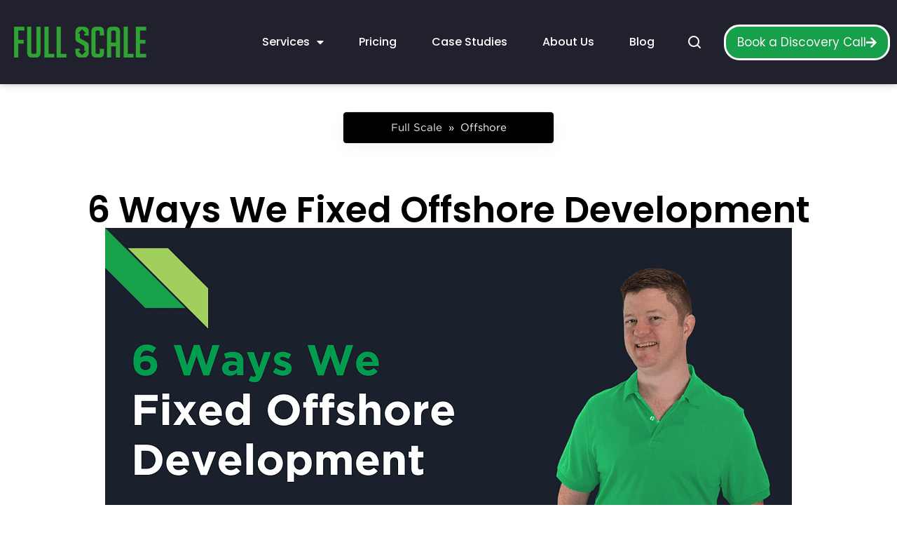

--- FILE ---
content_type: text/html; charset=UTF-8
request_url: https://fullscale.io/blog/category/offshore/
body_size: 49010
content:
<!doctype html>
<html class=" optml_no_js " lang="en-US" prefix="og: https://ogp.me/ns#">
<head>
	<meta charset="UTF-8">
	<meta name="viewport" content="width=device-width, initial-scale=1">
	<link rel="profile" href="https://gmpg.org/xfn/11">
	
<!-- Search Engine Optimization by Rank Math PRO - https://rankmath.com/ -->
<title>Offshore - Full Scale</title>
<meta name="description" content="Navigate the world of offshore software development with a trustworthy guide. Discover strategies, best practices, and success stories for seamless global collaboration."/>
<meta name="robots" content="follow, noindex"/>
<meta property="og:locale" content="en_US" />
<meta property="og:type" content="article" />
<meta property="og:title" content="Offshore - Full Scale" />
<meta property="og:description" content="Navigate the world of offshore software development with a trustworthy guide. Discover strategies, best practices, and success stories for seamless global collaboration." />
<meta property="og:url" content="https://fullscale.io/blog/category/offshore/" />
<meta property="og:site_name" content="Full Scale" />
<meta property="article:publisher" content="https://www.facebook.com/fullscalekc" />
<meta property="fb:app_id" content="966242223397117" />
<meta property="og:image" content="https://mlz8prml4nnc.i.optimole.com/cb:elI2.54b7d/w:1200/h:630/q:mauto/f:best/https://fullscale.io/wp-content/uploads/2022/06/sm-build-a-software-team-quickly-and-affordably.jpg" />
<meta property="og:image:secure_url" content="https://mlz8prml4nnc.i.optimole.com/cb:elI2.54b7d/w:1200/h:630/q:mauto/f:best/https://fullscale.io/wp-content/uploads/2022/06/sm-build-a-software-team-quickly-and-affordably.jpg" />
<meta property="og:image:width" content="1200" />
<meta property="og:image:height" content="630" />
<meta property="og:image:alt" content="Build a Software Team Quickly and Affordably" />
<meta property="og:image:type" content="image/jpeg" />
<meta name="twitter:card" content="summary_large_image" />
<meta name="twitter:title" content="Offshore - Full Scale" />
<meta name="twitter:description" content="Navigate the world of offshore software development with a trustworthy guide. Discover strategies, best practices, and success stories for seamless global collaboration." />
<meta name="twitter:site" content="@fullscalekc" />
<meta name="twitter:image" content="https://mlz8prml4nnc.i.optimole.com/cb:elI2.54b7d/w:1200/h:630/q:mauto/f:best/https://fullscale.io/wp-content/uploads/2022/06/sm-build-a-software-team-quickly-and-affordably.jpg" />
<meta name="twitter:label1" content="Posts" />
<meta name="twitter:data1" content="430" />
<script type="application/ld+json" class="rank-math-schema-pro">{"@context":"https://schema.org","@graph":[{"@type":"BreadcrumbList","@id":"https://fullscale.io/blog/category/offshore/#breadcrumb","itemListElement":[{"@type":"ListItem","position":"1","item":{"@id":"https://fullscale.io","name":"Full Scale"}},{"@type":"ListItem","position":"2","item":{"@id":"https://fullscale.io/blog/category/offshore/","name":"Offshore"}}]}]}</script>
<!-- /Rank Math WordPress SEO plugin -->

<link rel='dns-prefetch' href='//a.omappapi.com' />
<link rel='dns-prefetch' href='//mlz8prml4nnc.i.optimole.com' />
<link rel='preconnect' href='https://mlz8prml4nnc.i.optimole.com' />
<link rel="alternate" type="application/rss+xml" title="Full Scale &raquo; Feed" href="https://fullscale.io/feed/" />
<link rel="alternate" type="application/rss+xml" title="Full Scale &raquo; Comments Feed" href="https://fullscale.io/comments/feed/" />
<link rel="alternate" type="application/rss+xml" title="Full Scale &raquo; Offshore Category Feed" href="https://fullscale.io/blog/category/offshore/feed/" />
<style id='cf-frontend-style-inline-css'>
@font-face {
	font-family: 'gotham-light-webfont';
	font-weight: 100;
	font-display: auto;
	src: url('https://fullscale.io/wp-content/uploads/2022/04/gotham-light-webfont.woff2') format('woff2'),
		url('https://fullscale.io/wp-content/uploads/2022/04/gotham-light-webfont.woff') format('woff'),
		url('https://fullscale.io/wp-content/uploads/2022/04/gotham-light-webfont.ttf') format('truetype');
}
</style>
<style id='wp-emoji-styles-inline-css'>

	img.wp-smiley, img.emoji {
		display: inline !important;
		border: none !important;
		box-shadow: none !important;
		height: 1em !important;
		width: 1em !important;
		margin: 0 0.07em !important;
		vertical-align: -0.1em !important;
		background: none !important;
		padding: 0 !important;
	}
</style>
<style id='classic-theme-styles-inline-css'>
/*! This file is auto-generated */
.wp-block-button__link{color:#fff;background-color:#32373c;border-radius:9999px;box-shadow:none;text-decoration:none;padding:calc(.667em + 2px) calc(1.333em + 2px);font-size:1.125em}.wp-block-file__button{background:#32373c;color:#fff;text-decoration:none}
</style>
<style id='global-styles-inline-css'>
:root{--wp--preset--aspect-ratio--square: 1;--wp--preset--aspect-ratio--4-3: 4/3;--wp--preset--aspect-ratio--3-4: 3/4;--wp--preset--aspect-ratio--3-2: 3/2;--wp--preset--aspect-ratio--2-3: 2/3;--wp--preset--aspect-ratio--16-9: 16/9;--wp--preset--aspect-ratio--9-16: 9/16;--wp--preset--color--black: #000000;--wp--preset--color--cyan-bluish-gray: #abb8c3;--wp--preset--color--white: #ffffff;--wp--preset--color--pale-pink: #f78da7;--wp--preset--color--vivid-red: #cf2e2e;--wp--preset--color--luminous-vivid-orange: #ff6900;--wp--preset--color--luminous-vivid-amber: #fcb900;--wp--preset--color--light-green-cyan: #7bdcb5;--wp--preset--color--vivid-green-cyan: #00d084;--wp--preset--color--pale-cyan-blue: #8ed1fc;--wp--preset--color--vivid-cyan-blue: #0693e3;--wp--preset--color--vivid-purple: #9b51e0;--wp--preset--gradient--vivid-cyan-blue-to-vivid-purple: linear-gradient(135deg,rgba(6,147,227,1) 0%,rgb(155,81,224) 100%);--wp--preset--gradient--light-green-cyan-to-vivid-green-cyan: linear-gradient(135deg,rgb(122,220,180) 0%,rgb(0,208,130) 100%);--wp--preset--gradient--luminous-vivid-amber-to-luminous-vivid-orange: linear-gradient(135deg,rgba(252,185,0,1) 0%,rgba(255,105,0,1) 100%);--wp--preset--gradient--luminous-vivid-orange-to-vivid-red: linear-gradient(135deg,rgba(255,105,0,1) 0%,rgb(207,46,46) 100%);--wp--preset--gradient--very-light-gray-to-cyan-bluish-gray: linear-gradient(135deg,rgb(238,238,238) 0%,rgb(169,184,195) 100%);--wp--preset--gradient--cool-to-warm-spectrum: linear-gradient(135deg,rgb(74,234,220) 0%,rgb(151,120,209) 20%,rgb(207,42,186) 40%,rgb(238,44,130) 60%,rgb(251,105,98) 80%,rgb(254,248,76) 100%);--wp--preset--gradient--blush-light-purple: linear-gradient(135deg,rgb(255,206,236) 0%,rgb(152,150,240) 100%);--wp--preset--gradient--blush-bordeaux: linear-gradient(135deg,rgb(254,205,165) 0%,rgb(254,45,45) 50%,rgb(107,0,62) 100%);--wp--preset--gradient--luminous-dusk: linear-gradient(135deg,rgb(255,203,112) 0%,rgb(199,81,192) 50%,rgb(65,88,208) 100%);--wp--preset--gradient--pale-ocean: linear-gradient(135deg,rgb(255,245,203) 0%,rgb(182,227,212) 50%,rgb(51,167,181) 100%);--wp--preset--gradient--electric-grass: linear-gradient(135deg,rgb(202,248,128) 0%,rgb(113,206,126) 100%);--wp--preset--gradient--midnight: linear-gradient(135deg,rgb(2,3,129) 0%,rgb(40,116,252) 100%);--wp--preset--font-size--small: 13px;--wp--preset--font-size--medium: 20px;--wp--preset--font-size--large: 36px;--wp--preset--font-size--x-large: 42px;--wp--preset--spacing--20: 0.44rem;--wp--preset--spacing--30: 0.67rem;--wp--preset--spacing--40: 1rem;--wp--preset--spacing--50: 1.5rem;--wp--preset--spacing--60: 2.25rem;--wp--preset--spacing--70: 3.38rem;--wp--preset--spacing--80: 5.06rem;--wp--preset--shadow--natural: 6px 6px 9px rgba(0, 0, 0, 0.2);--wp--preset--shadow--deep: 12px 12px 50px rgba(0, 0, 0, 0.4);--wp--preset--shadow--sharp: 6px 6px 0px rgba(0, 0, 0, 0.2);--wp--preset--shadow--outlined: 6px 6px 0px -3px rgba(255, 255, 255, 1), 6px 6px rgba(0, 0, 0, 1);--wp--preset--shadow--crisp: 6px 6px 0px rgba(0, 0, 0, 1);}:where(.is-layout-flex){gap: 0.5em;}:where(.is-layout-grid){gap: 0.5em;}body .is-layout-flex{display: flex;}.is-layout-flex{flex-wrap: wrap;align-items: center;}.is-layout-flex > :is(*, div){margin: 0;}body .is-layout-grid{display: grid;}.is-layout-grid > :is(*, div){margin: 0;}:where(.wp-block-columns.is-layout-flex){gap: 2em;}:where(.wp-block-columns.is-layout-grid){gap: 2em;}:where(.wp-block-post-template.is-layout-flex){gap: 1.25em;}:where(.wp-block-post-template.is-layout-grid){gap: 1.25em;}.has-black-color{color: var(--wp--preset--color--black) !important;}.has-cyan-bluish-gray-color{color: var(--wp--preset--color--cyan-bluish-gray) !important;}.has-white-color{color: var(--wp--preset--color--white) !important;}.has-pale-pink-color{color: var(--wp--preset--color--pale-pink) !important;}.has-vivid-red-color{color: var(--wp--preset--color--vivid-red) !important;}.has-luminous-vivid-orange-color{color: var(--wp--preset--color--luminous-vivid-orange) !important;}.has-luminous-vivid-amber-color{color: var(--wp--preset--color--luminous-vivid-amber) !important;}.has-light-green-cyan-color{color: var(--wp--preset--color--light-green-cyan) !important;}.has-vivid-green-cyan-color{color: var(--wp--preset--color--vivid-green-cyan) !important;}.has-pale-cyan-blue-color{color: var(--wp--preset--color--pale-cyan-blue) !important;}.has-vivid-cyan-blue-color{color: var(--wp--preset--color--vivid-cyan-blue) !important;}.has-vivid-purple-color{color: var(--wp--preset--color--vivid-purple) !important;}.has-black-background-color{background-color: var(--wp--preset--color--black) !important;}.has-cyan-bluish-gray-background-color{background-color: var(--wp--preset--color--cyan-bluish-gray) !important;}.has-white-background-color{background-color: var(--wp--preset--color--white) !important;}.has-pale-pink-background-color{background-color: var(--wp--preset--color--pale-pink) !important;}.has-vivid-red-background-color{background-color: var(--wp--preset--color--vivid-red) !important;}.has-luminous-vivid-orange-background-color{background-color: var(--wp--preset--color--luminous-vivid-orange) !important;}.has-luminous-vivid-amber-background-color{background-color: var(--wp--preset--color--luminous-vivid-amber) !important;}.has-light-green-cyan-background-color{background-color: var(--wp--preset--color--light-green-cyan) !important;}.has-vivid-green-cyan-background-color{background-color: var(--wp--preset--color--vivid-green-cyan) !important;}.has-pale-cyan-blue-background-color{background-color: var(--wp--preset--color--pale-cyan-blue) !important;}.has-vivid-cyan-blue-background-color{background-color: var(--wp--preset--color--vivid-cyan-blue) !important;}.has-vivid-purple-background-color{background-color: var(--wp--preset--color--vivid-purple) !important;}.has-black-border-color{border-color: var(--wp--preset--color--black) !important;}.has-cyan-bluish-gray-border-color{border-color: var(--wp--preset--color--cyan-bluish-gray) !important;}.has-white-border-color{border-color: var(--wp--preset--color--white) !important;}.has-pale-pink-border-color{border-color: var(--wp--preset--color--pale-pink) !important;}.has-vivid-red-border-color{border-color: var(--wp--preset--color--vivid-red) !important;}.has-luminous-vivid-orange-border-color{border-color: var(--wp--preset--color--luminous-vivid-orange) !important;}.has-luminous-vivid-amber-border-color{border-color: var(--wp--preset--color--luminous-vivid-amber) !important;}.has-light-green-cyan-border-color{border-color: var(--wp--preset--color--light-green-cyan) !important;}.has-vivid-green-cyan-border-color{border-color: var(--wp--preset--color--vivid-green-cyan) !important;}.has-pale-cyan-blue-border-color{border-color: var(--wp--preset--color--pale-cyan-blue) !important;}.has-vivid-cyan-blue-border-color{border-color: var(--wp--preset--color--vivid-cyan-blue) !important;}.has-vivid-purple-border-color{border-color: var(--wp--preset--color--vivid-purple) !important;}.has-vivid-cyan-blue-to-vivid-purple-gradient-background{background: var(--wp--preset--gradient--vivid-cyan-blue-to-vivid-purple) !important;}.has-light-green-cyan-to-vivid-green-cyan-gradient-background{background: var(--wp--preset--gradient--light-green-cyan-to-vivid-green-cyan) !important;}.has-luminous-vivid-amber-to-luminous-vivid-orange-gradient-background{background: var(--wp--preset--gradient--luminous-vivid-amber-to-luminous-vivid-orange) !important;}.has-luminous-vivid-orange-to-vivid-red-gradient-background{background: var(--wp--preset--gradient--luminous-vivid-orange-to-vivid-red) !important;}.has-very-light-gray-to-cyan-bluish-gray-gradient-background{background: var(--wp--preset--gradient--very-light-gray-to-cyan-bluish-gray) !important;}.has-cool-to-warm-spectrum-gradient-background{background: var(--wp--preset--gradient--cool-to-warm-spectrum) !important;}.has-blush-light-purple-gradient-background{background: var(--wp--preset--gradient--blush-light-purple) !important;}.has-blush-bordeaux-gradient-background{background: var(--wp--preset--gradient--blush-bordeaux) !important;}.has-luminous-dusk-gradient-background{background: var(--wp--preset--gradient--luminous-dusk) !important;}.has-pale-ocean-gradient-background{background: var(--wp--preset--gradient--pale-ocean) !important;}.has-electric-grass-gradient-background{background: var(--wp--preset--gradient--electric-grass) !important;}.has-midnight-gradient-background{background: var(--wp--preset--gradient--midnight) !important;}.has-small-font-size{font-size: var(--wp--preset--font-size--small) !important;}.has-medium-font-size{font-size: var(--wp--preset--font-size--medium) !important;}.has-large-font-size{font-size: var(--wp--preset--font-size--large) !important;}.has-x-large-font-size{font-size: var(--wp--preset--font-size--x-large) !important;}
:where(.wp-block-post-template.is-layout-flex){gap: 1.25em;}:where(.wp-block-post-template.is-layout-grid){gap: 1.25em;}
:where(.wp-block-columns.is-layout-flex){gap: 2em;}:where(.wp-block-columns.is-layout-grid){gap: 2em;}
:root :where(.wp-block-pullquote){font-size: 1.5em;line-height: 1.6;}
</style>
<link rel='stylesheet' id='ae-pro-css-css' href='https://fullscale.io/wp-content/plugins/anywhere-elementor-pro/includes/assets/css/ae-pro.min.css?ver=2.29.2' media='all' />
<link rel='stylesheet' id='ivory-search-styles-css' href='https://fullscale.io/wp-content/plugins/add-search-to-menu/public/css/ivory-search.min.css?ver=5.5.12' media='all' />
<link rel='stylesheet' id='megamenu-css' href='https://fullscale.io/wp-content/uploads/maxmegamenu/style.css?ver=f3ce1f' media='all' />
<link rel='stylesheet' id='dashicons-css' href='https://fullscale.io/wp-includes/css/dashicons.min.css?ver=6.6.2' media='all' />
<link rel='stylesheet' id='hello-elementor-css' href='https://fullscale.io/wp-content/themes/hello-elementor/style.min.css?ver=3.0.1' media='all' />
<link rel='stylesheet' id='hello-elementor-theme-style-css' href='https://fullscale.io/wp-content/themes/hello-elementor/theme.min.css?ver=3.0.1' media='all' />
<link rel='stylesheet' id='hello-elementor-header-footer-css' href='https://fullscale.io/wp-content/themes/hello-elementor/header-footer.min.css?ver=3.0.1' media='all' />
<link rel='stylesheet' id='elementor-frontend-css' href='https://fullscale.io/wp-content/plugins/elementor/assets/css/frontend.min.css?ver=3.32.5' media='all' />
<link rel='stylesheet' id='elementor-post-5-css' href='https://fullscale.io/wp-content/uploads/elementor/css/post-5.css?ver=1767930804' media='all' />
<link rel='stylesheet' id='widget-image-css' href='https://fullscale.io/wp-content/plugins/elementor/assets/css/widget-image.min.css?ver=3.32.5' media='all' />
<link rel='stylesheet' id='widget-nav-menu-css' href='https://fullscale.io/wp-content/plugins/elementor-pro/assets/css/widget-nav-menu.min.css?ver=3.32.3' media='all' />
<link rel='stylesheet' id='e-sticky-css' href='https://fullscale.io/wp-content/plugins/elementor-pro/assets/css/modules/sticky.min.css?ver=3.32.3' media='all' />
<link rel='stylesheet' id='widget-icon-list-css' href='https://fullscale.io/wp-content/plugins/elementor/assets/css/widget-icon-list.min.css?ver=3.32.5' media='all' />
<link rel='stylesheet' id='widget-heading-css' href='https://fullscale.io/wp-content/plugins/elementor/assets/css/widget-heading.min.css?ver=3.32.5' media='all' />
<link rel='stylesheet' id='widget-posts-css' href='https://fullscale.io/wp-content/plugins/elementor-pro/assets/css/widget-posts.min.css?ver=3.32.3' media='all' />
<link rel='stylesheet' id='elementor-icons-css' href='https://fullscale.io/wp-content/plugins/elementor/assets/lib/eicons/css/elementor-icons.min.css?ver=5.44.0' media='all' />
<link rel='stylesheet' id='uael-frontend-css' href='https://fullscale.io/wp-content/plugins/ultimate-elementor/assets/min-css/uael-frontend.min.css?ver=1.36.29' media='all' />
<link rel='stylesheet' id='elementor-post-21-css' href='https://fullscale.io/wp-content/uploads/elementor/css/post-21.css?ver=1767930805' media='all' />
<link rel='stylesheet' id='elementor-post-68-css' href='https://fullscale.io/wp-content/uploads/elementor/css/post-68.css?ver=1768881333' media='all' />
<link rel='stylesheet' id='elementor-post-33612-css' href='https://fullscale.io/wp-content/uploads/elementor/css/post-33612.css?ver=1767930805' media='all' />
<link rel='stylesheet' id='vegas-css-css' href='https://fullscale.io/wp-content/plugins/anywhere-elementor-pro/includes/assets/lib/vegas/vegas.min.css?ver=2.4.0' media='all' />
<style id='optm_lazyload_noscript_style-inline-css'>
html.optml_no_js img[data-opt-src] { display: none !important; } 
 /* OPTML_VIEWPORT_BG_SELECTORS */
html .elementor-section[data-settings*="background_background"]:not(.optml-bg-lazyloaded),
html .elementor-column[data-settings*="background_background"] > .elementor-widget-wrap:not(.optml-bg-lazyloaded),
html .elementor-section > .elementor-background-overlay:not(.optml-bg-lazyloaded),
html [class*="wp-block-cover"][style*="background-image"]:not(.optml-bg-lazyloaded),
html [style*="background-image:url("]:not(.optml-bg-lazyloaded),
html [style*="background-image: url("]:not(.optml-bg-lazyloaded),
html [style*="background:url("]:not(.optml-bg-lazyloaded),
html [style*="background: url("]:not(.optml-bg-lazyloaded),
html [class*="wp-block-group"][style*="background-image"]:not(.optml-bg-lazyloaded),
html .elementor-widget-container:not(.optml-bg-lazyloaded),
html .elementor-background-slideshow__slide__image:not(.optml-bg-lazyloaded) { background-image: none !important; }
/* OPTML_VIEWPORT_BG_SELECTORS */
</style>
<link rel='stylesheet' id='eael-general-css' href='https://fullscale.io/wp-content/plugins/essential-addons-for-elementor-lite/assets/front-end/css/view/general.min.css?ver=6.3.3' media='all' />
<link rel='stylesheet' id='ecs-styles-css' href='https://fullscale.io/wp-content/plugins/ele-custom-skin/assets/css/ecs-style.css?ver=3.1.9' media='all' />
<link rel='stylesheet' id='elementor-post-33614-css' href='https://fullscale.io/wp-content/uploads/elementor/css/post-33614.css?ver=1704622121' media='all' />
<link rel='stylesheet' id='elementor-post-34702-css' href='https://fullscale.io/wp-content/uploads/elementor/css/post-34702.css?ver=1742358970' media='all' />
<link rel='stylesheet' id='elementor-gf-local-roboto-css' href='https://fullscale.io/wp-content/uploads/elementor/google-fonts/css/roboto.css?ver=1742371385' media='all' />
<link rel='stylesheet' id='elementor-gf-local-robotoslab-css' href='https://fullscale.io/wp-content/uploads/elementor/google-fonts/css/robotoslab.css?ver=1742371391' media='all' />
<link rel='stylesheet' id='elementor-gf-local-poppins-css' href='https://fullscale.io/wp-content/uploads/elementor/google-fonts/css/poppins.css?ver=1742371388' media='all' />
<link rel='stylesheet' id='elementor-gf-montserrat-css' href='https://fonts.googleapis.com/css?family=Montserrat:100,100italic,200,200italic,300,300italic,400,400italic,500,500italic,600,600italic,700,700italic,800,800italic,900,900italic&#038;display=swap' media='all' />
<link rel='stylesheet' id='elementor-icons-shared-0-css' href='https://fullscale.io/wp-content/plugins/elementor/assets/lib/font-awesome/css/fontawesome.min.css?ver=5.15.3' media='all' />
<link rel='stylesheet' id='elementor-icons-fa-solid-css' href='https://fullscale.io/wp-content/plugins/elementor/assets/lib/font-awesome/css/solid.min.css?ver=5.15.3' media='all' />
<script src="https://fullscale.io/wp-includes/js/jquery/jquery.min.js?ver=3.7.1" id="jquery-core-js"></script>
<script src="https://fullscale.io/wp-includes/js/jquery/jquery-migrate.min.js?ver=3.4.1" id="jquery-migrate-js"></script>
<script id="optml-print-js-after">
			(function(w, d){
					w.addEventListener("beforeprint", function(){
						let images = d.getElementsByTagName( "img" );
							for (let img of images) {
								if ( !img.dataset.optSrc) {
									continue;
								}
								img.src = img.dataset.optSrc;
								delete img.dataset.optSrc;
							}
					});
			
			}(window, document));
								
</script>
<script src="https://fullscale.io/wp-content/plugins/wp-image-zoooom/assets/js/jquery.image_zoom.min.js?ver=1.60" id="image_zoooom-js" defer data-wp-strategy="defer"></script>
<script id="image_zoooom-init-js-extra">
var IZ = {"options":{"zoomType":"inner","cursor":"zoom-in","easingAmount":12},"with_woocommerce":"0","exchange_thumbnails":"1","enable_mobile":"0","woo_categories":"0","woo_slider":"0","enable_surecart":"0"};
</script>
<script src="https://fullscale.io/wp-content/plugins/wp-image-zoooom/assets/js/image_zoom-init.js?ver=1.60" id="image_zoooom-init-js" defer data-wp-strategy="defer"></script>
<script id="ecs_ajax_load-js-extra">
var ecs_ajax_params = {"ajaxurl":"https:\/\/fullscale.io\/wp-admin\/admin-ajax.php","posts":"{\"category_name\":\"offshore\",\"error\":\"\",\"m\":\"\",\"p\":0,\"post_parent\":\"\",\"subpost\":\"\",\"subpost_id\":\"\",\"attachment\":\"\",\"attachment_id\":0,\"name\":\"\",\"pagename\":\"\",\"page_id\":0,\"second\":\"\",\"minute\":\"\",\"hour\":\"\",\"day\":0,\"monthnum\":0,\"year\":0,\"w\":0,\"tag\":\"\",\"cat\":10,\"tag_id\":\"\",\"author\":\"\",\"author_name\":\"\",\"feed\":\"\",\"tb\":\"\",\"paged\":0,\"meta_key\":\"\",\"meta_value\":\"\",\"preview\":\"\",\"s\":\"\",\"sentence\":\"\",\"title\":\"\",\"fields\":\"\",\"menu_order\":\"\",\"embed\":\"\",\"category__in\":[],\"category__not_in\":[],\"category__and\":[],\"post__in\":[],\"post__not_in\":[],\"post_name__in\":[],\"tag__in\":[],\"tag__not_in\":[],\"tag__and\":[],\"tag_slug__in\":[],\"tag_slug__and\":[],\"post_parent__in\":[],\"post_parent__not_in\":[],\"author__in\":[],\"author__not_in\":[],\"search_columns\":[],\"ignore_sticky_posts\":false,\"suppress_filters\":false,\"cache_results\":true,\"update_post_term_cache\":true,\"update_menu_item_cache\":false,\"lazy_load_term_meta\":true,\"update_post_meta_cache\":true,\"post_type\":\"\",\"posts_per_page\":9,\"nopaging\":false,\"comments_per_page\":\"50\",\"no_found_rows\":false,\"order\":\"DESC\"}"};
</script>
<script src="https://fullscale.io/wp-content/plugins/ele-custom-skin/assets/js/ecs_ajax_pagination.js?ver=3.1.9" id="ecs_ajax_load-js"></script>
<script src="https://fullscale.io/wp-content/plugins/ele-custom-skin/assets/js/ecs.js?ver=3.1.9" id="ecs-script-js"></script>
<link rel="https://api.w.org/" href="https://fullscale.io/wp-json/" /><link rel="alternate" title="JSON" type="application/json" href="https://fullscale.io/wp-json/wp/v2/categories/10" /><link rel="EditURI" type="application/rsd+xml" title="RSD" href="https://fullscale.io/xmlrpc.php?rsd" />
<meta name="generator" content="WordPress 6.6.2" />
<!-- Google Tag Manager -->
<script>(function(w,d,s,l,i){w[l]=w[l]||[];w[l].push({'gtm.start':
new Date().getTime(),event:'gtm.js'});var f=d.getElementsByTagName(s)[0],
j=d.createElement(s),dl=l!='dataLayer'?'&l='+l:'';j.async=true;j.src=
'https://www.googletagmanager.com/gtm.js?id='+i+dl;f.parentNode.insertBefore(j,f);
})(window,document,'script','dataLayer','GTM-WFQSGCQ');</script>
<!-- End Google Tag Manager -->

<script>
var head = document.head;
var script = document.createElement('script');
script.type = 'text/javascript';
script.src = "https://offshore.fullscale.io/v1/lst/universal-script?ph=c112f7c3a3eb9f0f94879ac5065b3d9f74717d140319b13a492eb5ff3e8bfc0c&tag=!clicked&ref_url=" + encodeURI(document.URL) ;
head.appendChild(script);
</script>


<style id="wplmi-inline-css" type="text/css">
 span.wplmi-user-avatar { width: 16px;display: inline-block !important;flex-shrink: 0; } img.wplmi-elementor-avatar { border-radius: 100%;margin-right: 3px; }
</style>

		<script>
		(function(h,o,t,j,a,r){
			h.hj=h.hj||function(){(h.hj.q=h.hj.q||[]).push(arguments)};
			h._hjSettings={hjid:5292856,hjsv:5};
			a=o.getElementsByTagName('head')[0];
			r=o.createElement('script');r.async=1;
			r.src=t+h._hjSettings.hjid+j+h._hjSettings.hjsv;
			a.appendChild(r);
		})(window,document,'//static.hotjar.com/c/hotjar-','.js?sv=');
		</script>
		<meta name="generator" content="Elementor 3.32.5; features: additional_custom_breakpoints; settings: css_print_method-external, google_font-enabled, font_display-swap">
			<style>
				.e-con.e-parent:nth-of-type(n+4):not(.e-lazyloaded):not(.e-no-lazyload),
				.e-con.e-parent:nth-of-type(n+4):not(.e-lazyloaded):not(.e-no-lazyload) * {
					background-image: none !important;
				}
				@media screen and (max-height: 1024px) {
					.e-con.e-parent:nth-of-type(n+3):not(.e-lazyloaded):not(.e-no-lazyload),
					.e-con.e-parent:nth-of-type(n+3):not(.e-lazyloaded):not(.e-no-lazyload) * {
						background-image: none !important;
					}
				}
				@media screen and (max-height: 640px) {
					.e-con.e-parent:nth-of-type(n+2):not(.e-lazyloaded):not(.e-no-lazyload),
					.e-con.e-parent:nth-of-type(n+2):not(.e-lazyloaded):not(.e-no-lazyload) * {
						background-image: none !important;
					}
				}
			</style>
			<!-- Meta Pixel Code -->
<script>
!function(f,b,e,v,n,t,s)
{if(f.fbq)return;n=f.fbq=function(){n.callMethod?
n.callMethod.apply(n,arguments):n.queue.push(arguments)};
if(!f._fbq)f._fbq=n;n.push=n;n.loaded=!0;n.version='2.0';
n.queue=[];t=b.createElement(e);t.async=!0;
t.src=v;s=b.getElementsByTagName(e)[0];
s.parentNode.insertBefore(t,s)}(window, document,'script',
'https://connect.facebook.net/en_US/fbevents.js');
fbq('init', '1075876677772596');
fbq('track', 'PageView');
</script>
<noscript><img decoding=async data-opt-id=301793586  fetchpriority="high" height="1" width="1" style="display:none"
src="https://www.facebook.com/tr?
id=1075876677772596&ev=PageView&noscript=1"
/></noscript>
<!-- End Meta Pixel Code --><script>
(() => {
	document.addEventListener("DOMContentLoaded", (event) => {
		const search 		= document.getElementById('search')
		const searchBtn 	= document.getElementById('search_btn')

		if (! searchBtn) {
			return;
		}

		searchBtn.addEventListener('click', function() {
			const menuSearchFrmWrapper = document.querySelector('.main-menu-searchfrm-wrapper')
			menuSearchFrmWrapper.classList.add('active')

			// focus the search input
			search.focus();
		})

		window.addEventListener('mouseup', function(event) {
			const menuSearchFrmWrapper = document.querySelector('.main-menu-searchfrm-wrapper')
			
			if (menuSearchFrmWrapper.classList.contains('has-term')) {
				return;
			}
			
			const searchInput = document.querySelector('.main-menu-searchfrm-wrapper input[type="text"]')
			if (event.target != searchInput && event.target.parentNode != searchInput) {
				menuSearchFrmWrapper.classList.remove('active')
			}
  		});
	});
})()
</script>

<style>
	.main-menu .elementor-nav-menu {
		align-items: center;
	}
		.main-menu-searchfrm-wrapper .main-menu-searchfrm {
			display: flex;
			align-items: center;
			background-color: transparent;
			border-radius: 10rem;
		}
			.main-menu-searchfrm-wrapper.active .main-menu-searchfrm {
				padding: 6px 18px;
				background-color: #373846;
				display: inline-flex;
			}
			.main-menu-searchfrm-wrapper.active .main-menu-searchfrm input[type="text"] {
				padding: 6px 18px 6px 6px;
				width: auto;
			}
			.main-menu-searchfrm-wrapper.active .main-menu-searchfrm button[type="submit"] {
				display: block;
			}
	
		.main-menu-searchfrm-wrapper .main-menu-searchfrm input[type="text"] {
			width: 0;
			padding: 0;
			transition: all 0.5s;
		}
			
		.main-menu-searchfrm-wrapper .main-menu-searchfrm input[type="text"],
		.main-menu-searchfrm-wrapper .main-menu-searchfrm input[type="text"]:focus,
		.main-menu-searchfrm-wrapper .main-menu-searchfrm input[type="text"]:active {
			background-color: transparent;
			font-size: 14px;
			color: #fff;
			border: 0;
			outline: 0;
		}

		.main-menu-searchfrm-wrapper .main-menu-searchfrm button[type="submit"] {
			padding: 0;
			height: 22px;
			border: 0;

			display: none;
		}

		.main-menu-searchfrm-wrapper .main-menu-searchfrm button[type="submit"]:hover,
		.main-menu-searchfrm-wrapper .main-menu-searchfrm button[type="submit"]:focus {
			background-color: transparent;	
			border: 0;
			outline: none;
		}

		.main-menu-searchfrm-wrapper .main-menu-searchfrm button[type="submit"]:hover svg circle,
		.main-menu-searchfrm-wrapper .main-menu-searchfrm button[type="submit"]:focus svg circle,
		.main-menu-searchfrm-wrapper .main-menu-searchfrm button[type="submit"]:hover svg path,
		.main-menu-searchfrm-wrapper .main-menu-searchfrm button[type="submit"]:focus svg path {
			stroke: #15A049;
		}

		.main-menu-searchfrm-wrapper .main-menu-searchfrm button[type="submit"] svg {
			width: 22px;
			height: 22px;
		}
			.main-menu-searchfrm-wrapper .main-menu-searchfrm button[type="submit"] svg circle,
			.main-menu-searchfrm-wrapper .main-menu-searchfrm button[type="submit"] svg path {
				stroke: #fff;
			}
	
	.main-menu-searchfrm-wrapper svg:hover circle,
	.main-menu-searchfrm-wrapper svg:hover path {
		stroke: #15A049;
	}
	
	.main-menu-searchfrm-wrapper #search_btn {}
		.main-menu-searchfrm-wrapper.active #search_btn {
			display: none;
		}
</style>

<!-- Google tag (gtag.js) -->
<script async src="https://www.googletagmanager.com/gtag/js?id=AW-16593744301">
</script>
<script>
  window.dataLayer = window.dataLayer || [];
  function gtag(){dataLayer.push(arguments);}
  gtag('js', new Date());

  gtag('config', 'AW-16593744301');
</script><meta http-equiv="Accept-CH" content="Viewport-Width, ECT" />
		<style type="text/css">
			img[data-opt-src]:not([data-opt-lazy-loaded]) {
				transition: .2s filter linear, .2s opacity linear, .2s border-radius linear;
				-webkit-transition: .2s filter linear, .2s opacity linear, .2s border-radius linear;
				-moz-transition: .2s filter linear, .2s opacity linear, .2s border-radius linear;
				-o-transition: .2s filter linear, .2s opacity linear, .2s border-radius linear;
			}
			img[data-opt-src]:not([data-opt-lazy-loaded]) {
					opacity: .75;
					-webkit-filter: blur(8px);
					-moz-filter: blur(8px);
					-o-filter: blur(8px);
					-ms-filter: blur(8px);
					filter: blur(8px);
					transform: scale(1.04);
					animation: 0.1s ease-in;
					-webkit-transform: translate3d(0, 0, 0);
			}
			/** optmliframelazyloadplaceholder */
		</style>
		<script type="application/javascript">
					document.documentElement.className = document.documentElement.className.replace(/\boptml_no_js\b/g, "");
						(function(w, d){
							var b = d.getElementsByTagName("head")[0];
							var s = d.createElement("script");
							var v = ("IntersectionObserver" in w && "isIntersecting" in w.IntersectionObserverEntry.prototype) ? "_no_poly" : "";
							s.async = true;
							s.src = "https://mlz8prml4nnc.i.optimole.com/js-lib/v2/latest/optimole_lib" + v  + ".min.js";
							b.appendChild(s);
							w.optimoleData = {
								lazyloadOnly: "optimole-lazy-only",
								backgroundReplaceClasses: [],
								nativeLazyload : false,
								scalingDisabled: false,
								watchClasses: [],
								backgroundLazySelectors: ".elementor-section[data-settings*=\"background_background\"], .elementor-column[data-settings*=\"background_background\"] > .elementor-widget-wrap, .elementor-section > .elementor-background-overlay, [class*=\"wp-block-cover\"][style*=\"background-image\"], [style*=\"background-image:url(\"], [style*=\"background-image: url(\"], [style*=\"background:url(\"], [style*=\"background: url(\"], [class*=\"wp-block-group\"][style*=\"background-image\"], .elementor-widget-container, .elementor-background-slideshow__slide__image",
								network_optimizations: true,
								ignoreDpr: true,
								quality: 0,
								maxWidth: 1920,
								maxHeight: 1080,
							}
						}(window, document));
		</script><style type="text/css">.saboxplugin-wrap{-webkit-box-sizing:border-box;-moz-box-sizing:border-box;-ms-box-sizing:border-box;box-sizing:border-box;border:1px solid #eee;width:100%;clear:both;display:block;overflow:hidden;word-wrap:break-word;position:relative}.saboxplugin-wrap .saboxplugin-gravatar{float:left;padding:0 20px 20px 20px}.saboxplugin-wrap .saboxplugin-gravatar img{max-width:100px;height:auto;border-radius:0;}.saboxplugin-wrap .saboxplugin-authorname{font-size:18px;line-height:1;margin:20px 0 0 20px;display:block}.saboxplugin-wrap .saboxplugin-authorname a{text-decoration:none}.saboxplugin-wrap .saboxplugin-authorname a:focus{outline:0}.saboxplugin-wrap .saboxplugin-desc{display:block;margin:5px 20px}.saboxplugin-wrap .saboxplugin-desc a{text-decoration:underline}.saboxplugin-wrap .saboxplugin-desc p{margin:5px 0 12px}.saboxplugin-wrap .saboxplugin-web{margin:0 20px 15px;text-align:left}.saboxplugin-wrap .sab-web-position{text-align:right}.saboxplugin-wrap .saboxplugin-web a{color:#ccc;text-decoration:none}.saboxplugin-wrap .saboxplugin-socials{position:relative;display:block;background:#fcfcfc;padding:5px;border-top:1px solid #eee}.saboxplugin-wrap .saboxplugin-socials a svg{width:20px;height:20px}.saboxplugin-wrap .saboxplugin-socials a svg .st2{fill:#fff; transform-origin:center center;}.saboxplugin-wrap .saboxplugin-socials a svg .st1{fill:rgba(0,0,0,.3)}.saboxplugin-wrap .saboxplugin-socials a:hover{opacity:.8;-webkit-transition:opacity .4s;-moz-transition:opacity .4s;-o-transition:opacity .4s;transition:opacity .4s;box-shadow:none!important;-webkit-box-shadow:none!important}.saboxplugin-wrap .saboxplugin-socials .saboxplugin-icon-color{box-shadow:none;padding:0;border:0;-webkit-transition:opacity .4s;-moz-transition:opacity .4s;-o-transition:opacity .4s;transition:opacity .4s;display:inline-block;color:#fff;font-size:0;text-decoration:inherit;margin:5px;-webkit-border-radius:0;-moz-border-radius:0;-ms-border-radius:0;-o-border-radius:0;border-radius:0;overflow:hidden}.saboxplugin-wrap .saboxplugin-socials .saboxplugin-icon-grey{text-decoration:inherit;box-shadow:none;position:relative;display:-moz-inline-stack;display:inline-block;vertical-align:middle;zoom:1;margin:10px 5px;color:#444;fill:#444}.clearfix:after,.clearfix:before{content:' ';display:table;line-height:0;clear:both}.ie7 .clearfix{zoom:1}.saboxplugin-socials.sabox-colored .saboxplugin-icon-color .sab-twitch{border-color:#38245c}.saboxplugin-socials.sabox-colored .saboxplugin-icon-color .sab-behance{border-color:#003eb0}.saboxplugin-socials.sabox-colored .saboxplugin-icon-color .sab-deviantart{border-color:#036824}.saboxplugin-socials.sabox-colored .saboxplugin-icon-color .sab-digg{border-color:#00327c}.saboxplugin-socials.sabox-colored .saboxplugin-icon-color .sab-dribbble{border-color:#ba1655}.saboxplugin-socials.sabox-colored .saboxplugin-icon-color .sab-facebook{border-color:#1e2e4f}.saboxplugin-socials.sabox-colored .saboxplugin-icon-color .sab-flickr{border-color:#003576}.saboxplugin-socials.sabox-colored .saboxplugin-icon-color .sab-github{border-color:#264874}.saboxplugin-socials.sabox-colored .saboxplugin-icon-color .sab-google{border-color:#0b51c5}.saboxplugin-socials.sabox-colored .saboxplugin-icon-color .sab-html5{border-color:#902e13}.saboxplugin-socials.sabox-colored .saboxplugin-icon-color .sab-instagram{border-color:#1630aa}.saboxplugin-socials.sabox-colored .saboxplugin-icon-color .sab-linkedin{border-color:#00344f}.saboxplugin-socials.sabox-colored .saboxplugin-icon-color .sab-pinterest{border-color:#5b040e}.saboxplugin-socials.sabox-colored .saboxplugin-icon-color .sab-reddit{border-color:#992900}.saboxplugin-socials.sabox-colored .saboxplugin-icon-color .sab-rss{border-color:#a43b0a}.saboxplugin-socials.sabox-colored .saboxplugin-icon-color .sab-sharethis{border-color:#5d8420}.saboxplugin-socials.sabox-colored .saboxplugin-icon-color .sab-soundcloud{border-color:#995200}.saboxplugin-socials.sabox-colored .saboxplugin-icon-color .sab-spotify{border-color:#0f612c}.saboxplugin-socials.sabox-colored .saboxplugin-icon-color .sab-stackoverflow{border-color:#a95009}.saboxplugin-socials.sabox-colored .saboxplugin-icon-color .sab-steam{border-color:#006388}.saboxplugin-socials.sabox-colored .saboxplugin-icon-color .sab-user_email{border-color:#b84e05}.saboxplugin-socials.sabox-colored .saboxplugin-icon-color .sab-tumblr{border-color:#10151b}.saboxplugin-socials.sabox-colored .saboxplugin-icon-color .sab-twitter{border-color:#0967a0}.saboxplugin-socials.sabox-colored .saboxplugin-icon-color .sab-vimeo{border-color:#0d7091}.saboxplugin-socials.sabox-colored .saboxplugin-icon-color .sab-windows{border-color:#003f71}.saboxplugin-socials.sabox-colored .saboxplugin-icon-color .sab-whatsapp{border-color:#003f71}.saboxplugin-socials.sabox-colored .saboxplugin-icon-color .sab-wordpress{border-color:#0f3647}.saboxplugin-socials.sabox-colored .saboxplugin-icon-color .sab-yahoo{border-color:#14002d}.saboxplugin-socials.sabox-colored .saboxplugin-icon-color .sab-youtube{border-color:#900}.saboxplugin-socials.sabox-colored .saboxplugin-icon-color .sab-xing{border-color:#000202}.saboxplugin-socials.sabox-colored .saboxplugin-icon-color .sab-mixcloud{border-color:#2475a0}.saboxplugin-socials.sabox-colored .saboxplugin-icon-color .sab-vk{border-color:#243549}.saboxplugin-socials.sabox-colored .saboxplugin-icon-color .sab-medium{border-color:#00452c}.saboxplugin-socials.sabox-colored .saboxplugin-icon-color .sab-quora{border-color:#420e00}.saboxplugin-socials.sabox-colored .saboxplugin-icon-color .sab-meetup{border-color:#9b181c}.saboxplugin-socials.sabox-colored .saboxplugin-icon-color .sab-goodreads{border-color:#000}.saboxplugin-socials.sabox-colored .saboxplugin-icon-color .sab-snapchat{border-color:#999700}.saboxplugin-socials.sabox-colored .saboxplugin-icon-color .sab-500px{border-color:#00557f}.saboxplugin-socials.sabox-colored .saboxplugin-icon-color .sab-mastodont{border-color:#185886}.sabox-plus-item{margin-bottom:20px}@media screen and (max-width:480px){.saboxplugin-wrap{text-align:center}.saboxplugin-wrap .saboxplugin-gravatar{float:none;padding:20px 0;text-align:center;margin:0 auto;display:block}.saboxplugin-wrap .saboxplugin-gravatar img{float:none;display:inline-block;display:-moz-inline-stack;vertical-align:middle;zoom:1}.saboxplugin-wrap .saboxplugin-desc{margin:0 10px 20px;text-align:center}.saboxplugin-wrap .saboxplugin-authorname{text-align:center;margin:10px 0 20px}}body .saboxplugin-authorname a,body .saboxplugin-authorname a:hover{box-shadow:none;-webkit-box-shadow:none}a.sab-profile-edit{font-size:16px!important;line-height:1!important}.sab-edit-settings a,a.sab-profile-edit{color:#0073aa!important;box-shadow:none!important;-webkit-box-shadow:none!important}.sab-edit-settings{margin-right:15px;position:absolute;right:0;z-index:2;bottom:10px;line-height:20px}.sab-edit-settings i{margin-left:5px}.saboxplugin-socials{line-height:1!important}.rtl .saboxplugin-wrap .saboxplugin-gravatar{float:right}.rtl .saboxplugin-wrap .saboxplugin-authorname{display:flex;align-items:center}.rtl .saboxplugin-wrap .saboxplugin-authorname .sab-profile-edit{margin-right:10px}.rtl .sab-edit-settings{right:auto;left:0}img.sab-custom-avatar{max-width:75px;}.saboxplugin-wrap {margin-top:0px; margin-bottom:0px; padding: 0px 0px }.saboxplugin-wrap .saboxplugin-authorname {font-size:18px; line-height:25px;}.saboxplugin-wrap .saboxplugin-desc p, .saboxplugin-wrap .saboxplugin-desc {font-size:14px !important; line-height:21px !important;}.saboxplugin-wrap .saboxplugin-web {font-size:14px;}.saboxplugin-wrap .saboxplugin-socials a svg {width:18px;height:18px;}</style><style>img.zoooom,.zoooom img{padding:0!important;}.dialog-lightbox-widget-content[style] { top: 0 !important; left: 0 !important;}body.elementor-editor-active .zoooom::before { content: "\f179     Zoom applied to the image. Check on the frontend"; position: absolute; margin-top: 12px; text-align: right; background-color: white; line-height: 1.4em; left: 5%; padding: 0 10px 6px; font-family: dashicons; font-size: 0.9em; font-style: italic; z-index: 20; }</style><script></script><link rel="icon" href="https://mlz8prml4nnc.i.optimole.com/cb:elI2.54b7d/w:32/h:32/q:mauto/f:best/dpr:2/https://fullscale.io/wp-content/uploads/2022/04/favicon.png" sizes="32x32" />
<link rel="icon" href="https://mlz8prml4nnc.i.optimole.com/cb:elI2.54b7d/w:150/h:150/q:mauto/rt:fill/g:ce/f:best/https://fullscale.io/wp-content/uploads/2022/04/favicon.png" sizes="192x192" />
<link rel="apple-touch-icon" href="https://mlz8prml4nnc.i.optimole.com/cb:elI2.54b7d/w:150/h:150/q:mauto/rt:fill/g:ce/f:best/https://fullscale.io/wp-content/uploads/2022/04/favicon.png" />
<meta name="msapplication-TileImage" content="https://mlz8prml4nnc.i.optimole.com/cb:elI2.54b7d/w:150/h:150/q:mauto/rt:fill/g:ce/f:best/https://fullscale.io/wp-content/uploads/2022/04/favicon.png" />
		<style id="wp-custom-css">
			ul 
{
	padding-inline-start: 10px;
	margin-top:0;
}

.rank-math-breadcrumb {
	text-align: center;
	border: 1px solid #000;
	background:#000;
	width: fit-content;
	margin: 0 auto;
	min-width: 300px;
	display: flex;
	justify-content: center;
	align-content: center;
	align-items: center;
	color: #fff;
	padding: 10px 25px;
	border-radius: 4px;
	box-shadow: rgba(0, 0, 0, 0.05) 0px 6px 24px 0px, rgba(0, 0, 0, 0.08) 0px 0px 0px 1px;
}

.rank-math-breadcrumb a {
	color: #eee;
}

.rank-math-breadcrumb a:hover {
	color: lightgreen;
}


.rank-math-breadcrumb > p {
	margin: 0;
	padding: 0;
}

.rank-math-zk .rank-math-breadcrumb {
	text-align: left !important;
	color: #fff;
	margin: 0;
}

.rank-math-zk .rank-math-breadcrumb a {
	text-align: left !important;
	color: #eee;
}

.rank-math-breadcrumb .separator {
	margin: 0 4px;
}

@media screen and (min-width: 769px) {
	
	.mega-menu-wrap {
		display: flex !important;
		justify-content: flex-end !important;
		width: 100% !important;
		background: #000 !important;
		padding-right: 50px !important;
	}
	
	ul.mega-menu {
		display: flex !important;
		gap: 10px !important;
	}
	
	.mega-menu > li > .mega-menu-link {
		font-family: "Poppins", Sans-serif !important;
    font-size: 17px !important;
    font-weight: 500 !important;
		transition: .1s linear !important;
		border-bottom: 2px solid transparent !important;
	}
	
		.mega-menu > li > .mega-menu-link:hover, .mega-menu > li > .mega-menu-link:focus {
	border-bottom: 2px solid #999 !important;
			background: #000 !important;
	}
	
	.mega-menu > li .mega-sub-menu {
		padding: 15px !important;
		margin-top: 20px !important;
		border-radius: 6px !important;
		background: #fff !important;
		box-shadow: rgba(100, 100, 111, 0.2) 0px 7px 29px 0px !important;
	}
	
	.mega-menu > li .mega-sub-menu > li > a {
				font-family: "Poppins", Sans-serif !important;
		min-height: 75px !important;
		font-weight: 400 !important;
		text-transform: capitalize !important;
		font-size: 15px !important;
		color: #111 !important;
		border-radius: 6px !important;
		padding: 12px 20px !important;
		background: #eee !important;
		display: flex !important;
		justify-content: flex-start !important;
		align-content: center !important;
		align-items: center !important;
		transition: .1s linear !important;
	}
	
	.mega-menu > li .mega-sub-menu > li > a:hover {
		background: #000 !important;
		color: #fff !important;
	}
	
	.mega-menu .resources-link-mega-menu > .mega-sub-menu {
		padding: 10px 20px !important;
	}
	
	.resources-link-mega-menu .mega-sub-menu li a {
		margin: 10px 0 !important;
	}
	
}

@media screen and (max-width: 768px) {
	.mega-menu > li .mega-sub-menu > li  {
		padding: 0 !important;
	}
		.mega-menu > li .mega-sub-menu > li > a {
			color: #fff !important;	
								background: #000 !important;
			text-align: center !important;
			font-size: 13px !important;
    display: block;
			text-transform: uppercase !important;
			font-weight: 600 !important;
    padding: 10px 15px !important;
	}
}
.search-field{
	height: 50px;
}

/**
 * Pagination 
 **/
.elementor-pagination .page-numbers {
    border-radius: 100%;
    background: #15a049;
    width:36px;
    height: 36px;
    line-height: 36px;
    display: inline-block;
    color: #fff;
    font-size: 1.2rem;
}
.elementor-pagination .page-numbers:hover {
   background: #94c93d; 
}

.elementor-pagination .page-numbers.current {
    background: #94c93d;
}		</style>
		<style type="text/css">/** Mega Menu CSS: fs **/</style>
</head>
<body class="archive category category-offshore category-10 hello-elementor mega-menu-newmegamenu elementor-page-33612 elementor-default elementor-template-full-width elementor-kit-5">


<a class="skip-link screen-reader-text" href="#content">Skip to content</a>

		<header data-elementor-type="header" data-elementor-id="21" class="elementor elementor-21 elementor-location-header" data-elementor-post-type="elementor_library">
					<section class="has_ae_slider elementor-section elementor-top-section elementor-element elementor-element-b32e82e elementor-hidden-tablet elementor-hidden-mobile elementor-section-height-min-height elementor-section-stretched elementor-section-boxed elementor-section-height-default elementor-section-items-middle ae-bg-gallery-type-default" data-id="b32e82e" data-element_type="section" data-settings="{&quot;background_background&quot;:&quot;classic&quot;,&quot;stretch_section&quot;:&quot;section-stretched&quot;,&quot;display_condition_enable&quot;:&quot;yes&quot;}">
						<div class="elementor-container elementor-column-gap-default">
					<div class="has_ae_slider elementor-column elementor-col-50 elementor-top-column elementor-element elementor-element-c7e6777 ae-bg-gallery-type-default" data-id="c7e6777" data-element_type="column">
			<div class="elementor-widget-wrap elementor-element-populated">
						<div class="elementor-element elementor-element-f4efe30 elementor-widget__width-initial elementor-widget elementor-widget-image" data-id="f4efe30" data-element_type="widget" data-widget_type="image.default">
				<div class="elementor-widget-container">
																<a href="https://fullscale.io">
							<img decoding=async data-opt-id=2124826481  fetchpriority="high" width="189" height="44" src="https://mlz8prml4nnc.i.optimole.com/cb:elI2.54b7d/w:189/h:44/q:mauto/f:best/https://fullscale.io/wp-content/uploads/2022/04/fs-logo.png" class="attachment-full size-full wp-image-27" alt="Full Scale" />								</a>
															</div>
				</div>
					</div>
		</div>
				<div class="has_ae_slider elementor-column elementor-col-50 elementor-top-column elementor-element elementor-element-f85d7b9 ae-bg-gallery-type-default" data-id="f85d7b9" data-element_type="column">
			<div class="elementor-widget-wrap elementor-element-populated">
						<div class="elementor-element elementor-element-b0fc177 elementor-nav-menu__align-end elementor-widget__width-initial main-menu elementor-nav-menu--dropdown-tablet elementor-nav-menu__text-align-aside elementor-nav-menu--toggle elementor-nav-menu--burger elementor-widget elementor-widget-nav-menu" data-id="b0fc177" data-element_type="widget" data-settings="{&quot;layout&quot;:&quot;horizontal&quot;,&quot;submenu_icon&quot;:{&quot;value&quot;:&quot;&lt;i class=\&quot;fas fa-caret-down\&quot; aria-hidden=\&quot;true\&quot;&gt;&lt;\/i&gt;&quot;,&quot;library&quot;:&quot;fa-solid&quot;},&quot;toggle&quot;:&quot;burger&quot;}" data-widget_type="nav-menu.default">
				<div class="elementor-widget-container">
								<nav aria-label="Menu" class="elementor-nav-menu--main elementor-nav-menu__container elementor-nav-menu--layout-horizontal e--pointer-background e--animation-fade">
				<ul id="menu-1-b0fc177" class="elementor-nav-menu"><li class="menu-item menu-item-type-custom menu-item-object-custom menu-item-has-children menu-item-60115"><a href="#" class="elementor-item elementor-item-anchor">Services</a>
<ul class="sub-menu elementor-nav-menu--dropdown">
	<li class="menu-item menu-item-type-post_type menu-item-object-page menu-item-60358"><a href="https://fullscale.io/hire-software-testers/" class="elementor-sub-item">Software Tester Services</a></li>
	<li class="menu-item menu-item-type-post_type menu-item-object-page menu-item-60359"><a href="https://fullscale.io/hire-ux-designers/" class="elementor-sub-item">UX Designer Services</a></li>
	<li class="menu-item menu-item-type-post_type menu-item-object-page menu-item-60361"><a href="https://fullscale.io/web-developer-services/" class="elementor-sub-item">Web Developer Services</a></li>
	<li class="menu-item menu-item-type-post_type menu-item-object-page menu-item-60360"><a href="https://fullscale.io/hire-web-app-developers/" class="elementor-sub-item">Web Application Developer Services</a></li>
	<li class="menu-item menu-item-type-post_type menu-item-object-page menu-item-60365"><a href="https://fullscale.io/hire-frontend-developers/" class="elementor-sub-item">Frontend Developer Services</a></li>
	<li class="menu-item menu-item-type-post_type menu-item-object-page menu-item-60362"><a href="https://fullscale.io/hire-backend-developers/" class="elementor-sub-item">Backend Developer Services</a></li>
	<li class="menu-item menu-item-type-post_type menu-item-object-page menu-item-60366"><a href="https://fullscale.io/hire-full-stack-developers/" class="elementor-sub-item">Full Stack Developer Services</a></li>
	<li class="menu-item menu-item-type-post_type menu-item-object-page menu-item-60363"><a href="https://fullscale.io/hire-custom-software-developers/" class="elementor-sub-item">Custom Software Developer Services</a></li>
	<li class="menu-item menu-item-type-post_type menu-item-object-page menu-item-60364"><a href="https://fullscale.io/hire-database-developers/" class="elementor-sub-item">Database Developer Services</a></li>
	<li class="menu-item menu-item-type-post_type menu-item-object-page menu-item-60367"><a href="https://fullscale.io/hire-mobile-app-developers/" class="elementor-sub-item">Mobile App Developer Services</a></li>
	<li class="menu-item menu-item-type-post_type menu-item-object-page menu-item-60368"><a href="https://fullscale.io/product-operations-services/" class="elementor-sub-item">Product Operations Services</a></li>
	<li class="menu-item menu-item-type-post_type menu-item-object-page menu-item-60369"><a href="https://fullscale.io/hire-saas-developers/" class="elementor-sub-item">SaaS Developer Services</a></li>
	<li class="menu-item menu-item-type-post_type menu-item-object-page menu-item-60441"><a href="https://fullscale.io/hire-api-developers/" class="elementor-sub-item">API Developer Services</a></li>
	<li class="menu-item menu-item-type-post_type menu-item-object-page menu-item-60442"><a href="https://fullscale.io/hire-remote-developers/" class="elementor-sub-item">Remote Developer Services</a></li>
</ul>
</li>
<li class="menu-item menu-item-type-post_type menu-item-object-page menu-item-56792"><a href="https://fullscale.io/pricing/" class="elementor-item">Pricing</a></li>
<li class="menu-item menu-item-type-post_type menu-item-object-page menu-item-52133"><a href="https://fullscale.io/case-studies/" class="elementor-item">Case Studies</a></li>
<li class="menu-item menu-item-type-post_type menu-item-object-page menu-item-57308"><a href="https://fullscale.io/about-us/" class="elementor-item">About Us</a></li>
<li class="menu-item menu-item-type-post_type menu-item-object-page current_page_parent menu-item-46198"><a href="https://fullscale.io/blog/" class="elementor-item">Blog</a></li>
<li class="menu-item menu-item-type-post_type menu-item-object-page main-menu-searchfrm-wrapper ">
			<form action="/" method="get" class="main-menu-searchfrm">
				<a href="javascript: void(0);" id="search_btn">
					<svg xmlns="http://www.w3.org/2000/svg" width="24" height="24" viewBox="0 0 24 24">
						<g fill="none" stroke="currentColor" stroke-width="2">
							<circle cx="11" cy="11" r="7" stroke="#fff" />
							<path stroke-linecap="round" d="m20 20l-3-3" stroke="#fff" />
						</g>
					</svg>
				</a>
			
				<button type="submit">
					<svg xmlns="http://www.w3.org/2000/svg" width="32" height="32" viewBox="0 0 24 24">
						<g fill="none" stroke="currentColor" stroke-width="2">
							<circle cx="11" cy="11" r="7"/><path stroke-linecap="round" d="m20 20l-3-3"/>
						</g>
					</svg>
				</button>
				<input type="text" name="s" id="search" value="" placeholder="Search" autocomplete="off" />
			</form>
		</li></ul>			</nav>
					<div class="elementor-menu-toggle" role="button" tabindex="0" aria-label="Menu Toggle" aria-expanded="false">
			<i aria-hidden="true" role="presentation" class="elementor-menu-toggle__icon--open eicon-menu-bar"></i><i aria-hidden="true" role="presentation" class="elementor-menu-toggle__icon--close eicon-close"></i>		</div>
					<nav class="elementor-nav-menu--dropdown elementor-nav-menu__container" aria-hidden="true">
				<ul id="menu-2-b0fc177" class="elementor-nav-menu"><li class="menu-item menu-item-type-custom menu-item-object-custom menu-item-has-children menu-item-60115"><a href="#" class="elementor-item elementor-item-anchor" tabindex="-1">Services</a>
<ul class="sub-menu elementor-nav-menu--dropdown">
	<li class="menu-item menu-item-type-post_type menu-item-object-page menu-item-60358"><a href="https://fullscale.io/hire-software-testers/" class="elementor-sub-item" tabindex="-1">Software Tester Services</a></li>
	<li class="menu-item menu-item-type-post_type menu-item-object-page menu-item-60359"><a href="https://fullscale.io/hire-ux-designers/" class="elementor-sub-item" tabindex="-1">UX Designer Services</a></li>
	<li class="menu-item menu-item-type-post_type menu-item-object-page menu-item-60361"><a href="https://fullscale.io/web-developer-services/" class="elementor-sub-item" tabindex="-1">Web Developer Services</a></li>
	<li class="menu-item menu-item-type-post_type menu-item-object-page menu-item-60360"><a href="https://fullscale.io/hire-web-app-developers/" class="elementor-sub-item" tabindex="-1">Web Application Developer Services</a></li>
	<li class="menu-item menu-item-type-post_type menu-item-object-page menu-item-60365"><a href="https://fullscale.io/hire-frontend-developers/" class="elementor-sub-item" tabindex="-1">Frontend Developer Services</a></li>
	<li class="menu-item menu-item-type-post_type menu-item-object-page menu-item-60362"><a href="https://fullscale.io/hire-backend-developers/" class="elementor-sub-item" tabindex="-1">Backend Developer Services</a></li>
	<li class="menu-item menu-item-type-post_type menu-item-object-page menu-item-60366"><a href="https://fullscale.io/hire-full-stack-developers/" class="elementor-sub-item" tabindex="-1">Full Stack Developer Services</a></li>
	<li class="menu-item menu-item-type-post_type menu-item-object-page menu-item-60363"><a href="https://fullscale.io/hire-custom-software-developers/" class="elementor-sub-item" tabindex="-1">Custom Software Developer Services</a></li>
	<li class="menu-item menu-item-type-post_type menu-item-object-page menu-item-60364"><a href="https://fullscale.io/hire-database-developers/" class="elementor-sub-item" tabindex="-1">Database Developer Services</a></li>
	<li class="menu-item menu-item-type-post_type menu-item-object-page menu-item-60367"><a href="https://fullscale.io/hire-mobile-app-developers/" class="elementor-sub-item" tabindex="-1">Mobile App Developer Services</a></li>
	<li class="menu-item menu-item-type-post_type menu-item-object-page menu-item-60368"><a href="https://fullscale.io/product-operations-services/" class="elementor-sub-item" tabindex="-1">Product Operations Services</a></li>
	<li class="menu-item menu-item-type-post_type menu-item-object-page menu-item-60369"><a href="https://fullscale.io/hire-saas-developers/" class="elementor-sub-item" tabindex="-1">SaaS Developer Services</a></li>
	<li class="menu-item menu-item-type-post_type menu-item-object-page menu-item-60441"><a href="https://fullscale.io/hire-api-developers/" class="elementor-sub-item" tabindex="-1">API Developer Services</a></li>
	<li class="menu-item menu-item-type-post_type menu-item-object-page menu-item-60442"><a href="https://fullscale.io/hire-remote-developers/" class="elementor-sub-item" tabindex="-1">Remote Developer Services</a></li>
</ul>
</li>
<li class="menu-item menu-item-type-post_type menu-item-object-page menu-item-56792"><a href="https://fullscale.io/pricing/" class="elementor-item" tabindex="-1">Pricing</a></li>
<li class="menu-item menu-item-type-post_type menu-item-object-page menu-item-52133"><a href="https://fullscale.io/case-studies/" class="elementor-item" tabindex="-1">Case Studies</a></li>
<li class="menu-item menu-item-type-post_type menu-item-object-page menu-item-57308"><a href="https://fullscale.io/about-us/" class="elementor-item" tabindex="-1">About Us</a></li>
<li class="menu-item menu-item-type-post_type menu-item-object-page current_page_parent menu-item-46198"><a href="https://fullscale.io/blog/" class="elementor-item" tabindex="-1">Blog</a></li>
<li class="menu-item menu-item-type-post_type menu-item-object-page main-menu-searchfrm-wrapper ">
			<form action="/" method="get" class="main-menu-searchfrm">
				<a href="javascript: void(0);" id="search_btn">
					<svg xmlns="http://www.w3.org/2000/svg" width="24" height="24" viewBox="0 0 24 24">
						<g fill="none" stroke="currentColor" stroke-width="2">
							<circle cx="11" cy="11" r="7" stroke="#fff" />
							<path stroke-linecap="round" d="m20 20l-3-3" stroke="#fff" />
						</g>
					</svg>
				</a>
			
				<button type="submit">
					<svg xmlns="http://www.w3.org/2000/svg" width="32" height="32" viewBox="0 0 24 24">
						<g fill="none" stroke="currentColor" stroke-width="2">
							<circle cx="11" cy="11" r="7"/><path stroke-linecap="round" d="m20 20l-3-3"/>
						</g>
					</svg>
				</button>
				<input type="text" name="s" id="search" value="" placeholder="Search" autocomplete="off" />
			</form>
		</li></ul>			</nav>
						</div>
				</div>
				<div class="elementor-element elementor-element-c965510 elementor-widget__width-auto elementor-widget elementor-widget-button" data-id="c965510" data-element_type="widget" data-widget_type="button.default">
				<div class="elementor-widget-container">
									<div class="elementor-button-wrapper">
					<a class="elementor-button elementor-button-link elementor-size-sm" href="https://fullscale.io/schedule-call-calendly/" target="_blank" id="tp-book-a-call">
						<span class="elementor-button-content-wrapper">
						<span class="elementor-button-icon">
				<i aria-hidden="true" class="fas fa-arrow-right"></i>			</span>
									<span class="elementor-button-text">Book a Discovery Call</span>
					</span>
					</a>
				</div>
								</div>
				</div>
					</div>
		</div>
					</div>
		</section>
				<section class="has_ae_slider elementor-section elementor-top-section elementor-element elementor-element-1d0b44e elementor-hidden-desktop elementor-section-boxed elementor-section-height-default elementor-section-height-default ae-bg-gallery-type-default" data-id="1d0b44e" data-element_type="section" data-settings="{&quot;sticky&quot;:&quot;top&quot;,&quot;background_background&quot;:&quot;classic&quot;,&quot;sticky_on&quot;:[&quot;desktop&quot;,&quot;tablet&quot;,&quot;mobile&quot;],&quot;sticky_offset&quot;:0,&quot;sticky_effects_offset&quot;:0,&quot;sticky_anchor_link_offset&quot;:0}">
						<div class="elementor-container elementor-column-gap-default">
					<div class="has_ae_slider elementor-column elementor-col-50 elementor-top-column elementor-element elementor-element-caf285b ae-bg-gallery-type-default" data-id="caf285b" data-element_type="column">
			<div class="elementor-widget-wrap elementor-element-populated">
						<div class="elementor-element elementor-element-78cf515 elementor-widget elementor-widget-image" data-id="78cf515" data-element_type="widget" data-widget_type="image.default">
				<div class="elementor-widget-container">
																<a href="https://fullscale.io">
							<img decoding=async data-opt-id=2124826481  fetchpriority="high" width="189" height="44" src="https://mlz8prml4nnc.i.optimole.com/cb:elI2.54b7d/w:189/h:44/q:mauto/f:best/https://fullscale.io/wp-content/uploads/2022/04/fs-logo.png" class="attachment-full size-full wp-image-27" alt="Full Scale" />								</a>
															</div>
				</div>
					</div>
		</div>
				<div class="has_ae_slider elementor-column elementor-col-50 elementor-top-column elementor-element elementor-element-630e93a ae-bg-gallery-type-default" data-id="630e93a" data-element_type="column">
			<div class="elementor-widget-wrap elementor-element-populated">
						<div class="elementor-element elementor-element-e480f9f elementor-widget__width-auto elementor-widget-mobile__width-initial elementor-widget elementor-widget-button" data-id="e480f9f" data-element_type="widget" data-widget_type="button.default">
				<div class="elementor-widget-container">
									<div class="elementor-button-wrapper">
					<a class="elementor-button elementor-button-link elementor-size-sm" href="/schedule-call/">
						<span class="elementor-button-content-wrapper">
									<span class="elementor-button-text">Book a Call</span>
					</span>
					</a>
				</div>
								</div>
				</div>
				<div class="elementor-element elementor-element-ce87369 elementor-widget__width-initial elementor-widget-mobile__width-initial elementor-widget-tablet__width-initial elementor-nav-menu--stretch elementor-nav-menu__text-align-aside elementor-nav-menu--toggle elementor-nav-menu--burger elementor-widget elementor-widget-nav-menu" data-id="ce87369" data-element_type="widget" data-settings="{&quot;layout&quot;:&quot;dropdown&quot;,&quot;full_width&quot;:&quot;stretch&quot;,&quot;submenu_icon&quot;:{&quot;value&quot;:&quot;&lt;i class=\&quot;fas fa-caret-down\&quot; aria-hidden=\&quot;true\&quot;&gt;&lt;\/i&gt;&quot;,&quot;library&quot;:&quot;fa-solid&quot;},&quot;toggle&quot;:&quot;burger&quot;}" data-widget_type="nav-menu.default">
				<div class="elementor-widget-container">
							<div class="elementor-menu-toggle" role="button" tabindex="0" aria-label="Menu Toggle" aria-expanded="false">
			<i aria-hidden="true" role="presentation" class="elementor-menu-toggle__icon--open eicon-menu-bar"></i><i aria-hidden="true" role="presentation" class="elementor-menu-toggle__icon--close eicon-close"></i>		</div>
					<nav class="elementor-nav-menu--dropdown elementor-nav-menu__container" aria-hidden="true">
				<ul id="menu-2-ce87369" class="elementor-nav-menu"><li class="menu-item menu-item-type-custom menu-item-object-custom menu-item-has-children menu-item-60115"><a href="#" class="elementor-item elementor-item-anchor" tabindex="-1">Services</a>
<ul class="sub-menu elementor-nav-menu--dropdown">
	<li class="menu-item menu-item-type-post_type menu-item-object-page menu-item-60358"><a href="https://fullscale.io/hire-software-testers/" class="elementor-sub-item" tabindex="-1">Software Tester Services</a></li>
	<li class="menu-item menu-item-type-post_type menu-item-object-page menu-item-60359"><a href="https://fullscale.io/hire-ux-designers/" class="elementor-sub-item" tabindex="-1">UX Designer Services</a></li>
	<li class="menu-item menu-item-type-post_type menu-item-object-page menu-item-60361"><a href="https://fullscale.io/web-developer-services/" class="elementor-sub-item" tabindex="-1">Web Developer Services</a></li>
	<li class="menu-item menu-item-type-post_type menu-item-object-page menu-item-60360"><a href="https://fullscale.io/hire-web-app-developers/" class="elementor-sub-item" tabindex="-1">Web Application Developer Services</a></li>
	<li class="menu-item menu-item-type-post_type menu-item-object-page menu-item-60365"><a href="https://fullscale.io/hire-frontend-developers/" class="elementor-sub-item" tabindex="-1">Frontend Developer Services</a></li>
	<li class="menu-item menu-item-type-post_type menu-item-object-page menu-item-60362"><a href="https://fullscale.io/hire-backend-developers/" class="elementor-sub-item" tabindex="-1">Backend Developer Services</a></li>
	<li class="menu-item menu-item-type-post_type menu-item-object-page menu-item-60366"><a href="https://fullscale.io/hire-full-stack-developers/" class="elementor-sub-item" tabindex="-1">Full Stack Developer Services</a></li>
	<li class="menu-item menu-item-type-post_type menu-item-object-page menu-item-60363"><a href="https://fullscale.io/hire-custom-software-developers/" class="elementor-sub-item" tabindex="-1">Custom Software Developer Services</a></li>
	<li class="menu-item menu-item-type-post_type menu-item-object-page menu-item-60364"><a href="https://fullscale.io/hire-database-developers/" class="elementor-sub-item" tabindex="-1">Database Developer Services</a></li>
	<li class="menu-item menu-item-type-post_type menu-item-object-page menu-item-60367"><a href="https://fullscale.io/hire-mobile-app-developers/" class="elementor-sub-item" tabindex="-1">Mobile App Developer Services</a></li>
	<li class="menu-item menu-item-type-post_type menu-item-object-page menu-item-60368"><a href="https://fullscale.io/product-operations-services/" class="elementor-sub-item" tabindex="-1">Product Operations Services</a></li>
	<li class="menu-item menu-item-type-post_type menu-item-object-page menu-item-60369"><a href="https://fullscale.io/hire-saas-developers/" class="elementor-sub-item" tabindex="-1">SaaS Developer Services</a></li>
	<li class="menu-item menu-item-type-post_type menu-item-object-page menu-item-60441"><a href="https://fullscale.io/hire-api-developers/" class="elementor-sub-item" tabindex="-1">API Developer Services</a></li>
	<li class="menu-item menu-item-type-post_type menu-item-object-page menu-item-60442"><a href="https://fullscale.io/hire-remote-developers/" class="elementor-sub-item" tabindex="-1">Remote Developer Services</a></li>
</ul>
</li>
<li class="menu-item menu-item-type-post_type menu-item-object-page menu-item-56792"><a href="https://fullscale.io/pricing/" class="elementor-item" tabindex="-1">Pricing</a></li>
<li class="menu-item menu-item-type-post_type menu-item-object-page menu-item-52133"><a href="https://fullscale.io/case-studies/" class="elementor-item" tabindex="-1">Case Studies</a></li>
<li class="menu-item menu-item-type-post_type menu-item-object-page menu-item-57308"><a href="https://fullscale.io/about-us/" class="elementor-item" tabindex="-1">About Us</a></li>
<li class="menu-item menu-item-type-post_type menu-item-object-page current_page_parent menu-item-46198"><a href="https://fullscale.io/blog/" class="elementor-item" tabindex="-1">Blog</a></li>
<li class="menu-item menu-item-type-post_type menu-item-object-page main-menu-searchfrm-wrapper ">
			<form action="/" method="get" class="main-menu-searchfrm">
				<a href="javascript: void(0);" id="search_btn">
					<svg xmlns="http://www.w3.org/2000/svg" width="24" height="24" viewBox="0 0 24 24">
						<g fill="none" stroke="currentColor" stroke-width="2">
							<circle cx="11" cy="11" r="7" stroke="#fff" />
							<path stroke-linecap="round" d="m20 20l-3-3" stroke="#fff" />
						</g>
					</svg>
				</a>
			
				<button type="submit">
					<svg xmlns="http://www.w3.org/2000/svg" width="32" height="32" viewBox="0 0 24 24">
						<g fill="none" stroke="currentColor" stroke-width="2">
							<circle cx="11" cy="11" r="7"/><path stroke-linecap="round" d="m20 20l-3-3"/>
						</g>
					</svg>
				</button>
				<input type="text" name="s" id="search" value="" placeholder="Search" autocomplete="off" />
			</form>
		</li></ul>			</nav>
						</div>
				</div>
				<div class="elementor-element elementor-element-13e9027 elementor-widget-tablet__width-initial mobile-menu-search elementor-hidden-desktop elementor-hidden-tablet elementor-hidden-mobile elementor-view-default elementor-widget elementor-widget-icon" data-id="13e9027" data-element_type="widget" data-widget_type="icon.default">
				<div class="elementor-widget-container">
							<div class="elementor-icon-wrapper">
			<div class="elementor-icon">
			<svg xmlns="http://www.w3.org/2000/svg" viewBox="0 0 32 32"><defs><style>.cls-1{fill:#fff;}</style></defs><title></title><g data-name="Layer 3" id="Layer_3"><path class="cls-1" d="M11,22A10,10,0,1,1,21,12,10,10,0,0,1,11,22ZM11,4a8,8,0,1,0,8,8A8,8,0,0,0,11,4Z"></path><path class="cls-1" d="M28,29.74a3,3,0,0,1-1.93-.7L19.94,23.9a3,3,0,0,1,3.86-4.6l6.13,5.14A3,3,0,0,1,28,29.74ZM21.87,20.6h-.09a1,1,0,0,0-.55,1.77l6.13,5.14a1,1,0,0,0,1.41-.12,1,1,0,0,0,.23-.73,1,1,0,0,0-.36-.68l-6.13-5.15A1,1,0,0,0,21.87,20.6Z"></path><path class="cls-1" d="M20,21a1,1,0,0,1-.64-.23L17,18.82a1,1,0,0,1,1.28-1.54l2.34,1.95a1,1,0,0,1,.13,1.41A1,1,0,0,1,20,21Z"></path></g></svg>			</div>
		</div>
						</div>
				</div>
					</div>
		</div>
					</div>
		</section>
				</header>
				<div data-elementor-type="archive" data-elementor-id="33612" class="elementor elementor-33612 elementor-location-archive" data-elementor-post-type="elementor_library">
			<div class="has_ae_slider elementor-element elementor-element-8e901c4 e-flex e-con-boxed ae-bg-gallery-type-default e-con e-parent" data-id="8e901c4" data-element_type="container">
					<div class="e-con-inner">
				<div class="elementor-element elementor-element-448f171 elementor-widget elementor-widget-shortcode" data-id="448f171" data-element_type="widget" data-widget_type="shortcode.default">
				<div class="elementor-widget-container">
							<div class="elementor-shortcode"><nav aria-label="breadcrumbs" class="rank-math-breadcrumb"><p><a href="https://fullscale.io">Full Scale</a><span class="separator"> &raquo; </span><span class="last">Offshore</span></p></nav></div>
						</div>
				</div>
					</div>
				</div>
		<div class="has_ae_slider elementor-element elementor-element-9eefa61 e-flex e-con-boxed ae-bg-gallery-type-default e-con e-parent" data-id="9eefa61" data-element_type="container">
					<div class="e-con-inner">
		<div class="has_ae_slider elementor-element elementor-element-a979ceb e-con-full e-flex ae-bg-gallery-type-default e-con e-child" data-id="a979ceb" data-element_type="container">
				<div class="elementor-element elementor-element-4290a4b elementor-widget elementor-widget-heading" data-id="4290a4b" data-element_type="widget" data-widget_type="heading.default">
				<div class="elementor-widget-container">
					<h2 class="elementor-heading-title elementor-size-default">6 Ways We Fixed Offshore Development</h2>				</div>
				</div>
				<div class="elementor-element elementor-element-dcffa9e elementor-widget elementor-widget-image" data-id="dcffa9e" data-element_type="widget" data-widget_type="image.default">
				<div class="elementor-widget-container">
																<a href="https://fullscale.io/blog/ways-we-fixed-offshore-development/">
							<img decoding=async data-opt-id=1088666520  data-opt-src="https://mlz8prml4nnc.i.optimole.com/cb:elI2.54b7d/w:1200/h:628/q:mauto/f:best/https://fullscale.io/wp-content/uploads/2024/02/6-Ways-We-Fixed-Offshore-Development.png"   width="1200" height="628" src="data:image/svg+xml,%3Csvg%20viewBox%3D%220%200%201200%20628%22%20width%3D%221200%22%20height%3D%22628%22%20xmlns%3D%22http%3A%2F%2Fwww.w3.org%2F2000%2Fsvg%22%3E%3Crect%20width%3D%221200%22%20height%3D%22628%22%20fill%3D%22transparent%22%2F%3E%3C%2Fsvg%3E" class="attachment-full size-full wp-image-52393" alt="A man in a green polo shirt smiling with the text &quot;6 ways we fixed offshore development&quot; and the full-scale logo beside him." />								</a>
															</div>
				</div>
				</div>
					</div>
				</div>
		<div class="has_ae_slider elementor-element elementor-element-dc1e3a3 e-flex e-con-boxed ae-bg-gallery-type-default e-con e-parent" data-id="dc1e3a3" data-element_type="container">
					<div class="e-con-inner">
		<div class="has_ae_slider elementor-element elementor-element-bc3ab9d e-con-full e-flex ae-bg-gallery-type-default e-con e-child" data-id="bc3ab9d" data-element_type="container">
				<div class="elementor-element elementor-element-3ff853a elementor-widget elementor-widget-heading" data-id="3ff853a" data-element_type="widget" data-widget_type="heading.default">
				<div class="elementor-widget-container">
					<h2 class="elementor-heading-title elementor-size-default">Featured blogs</h2>				</div>
				</div>
				<div class="elementor-element elementor-element-86aff83 elementor-grid-3 elementor-grid-tablet-2 elementor-grid-mobile-1 elementor-widget elementor-widget-portfolio" data-id="86aff83" data-element_type="widget" data-settings="{&quot;item_ratio&quot;:{&quot;unit&quot;:&quot;px&quot;,&quot;size&quot;:0.53,&quot;sizes&quot;:[]},&quot;row_gap&quot;:{&quot;unit&quot;:&quot;px&quot;,&quot;size&quot;:20,&quot;sizes&quot;:[]},&quot;columns&quot;:&quot;3&quot;,&quot;columns_tablet&quot;:&quot;2&quot;,&quot;columns_mobile&quot;:&quot;1&quot;,&quot;item_gap&quot;:{&quot;unit&quot;:&quot;px&quot;,&quot;size&quot;:&quot;&quot;,&quot;sizes&quot;:[]}}" data-widget_type="portfolio.default">
				<div class="elementor-widget-container">
							<div class="elementor-portfolio elementor-grid elementor-posts-container" role="list">
				<article class="elementor-portfolio-item elementor-post  post-52142 post type-post status-publish format-standard has-post-thumbnail hentry category-offshore category-featured-blogs tag-offshore-development tag-offshoring" role="listitem">
			<a class="elementor-post__thumbnail__link" href="https://fullscale.io/blog/offshore-helped-me-get-my-startup-exit/">
				<div class="elementor-portfolio-item__img elementor-post__thumbnail">
			<img decoding=async data-opt-id=886888958  data-opt-src="https://mlz8prml4nnc.i.optimole.com/cb:elI2.54b7d/w:1200/h:628/q:mauto/f:best/https://fullscale.io/wp-content/uploads/2024/03/How-Offshore-Helped-Me-Get-My-Startup-Exit.png"   width="1200" height="628" src="data:image/svg+xml,%3Csvg%20viewBox%3D%220%200%201200%20628%22%20width%3D%221200%22%20height%3D%22628%22%20xmlns%3D%22http%3A%2F%2Fwww.w3.org%2F2000%2Fsvg%22%3E%3Crect%20width%3D%221200%22%20height%3D%22628%22%20fill%3D%22transparent%22%2F%3E%3C%2Fsvg%3E" class="attachment-full size-full wp-image-52416" alt="Person climbing stairs alongside a banner stating &#039;how offshore software development helped me get my startup exit&#039;." />		</div>
				<div class="elementor-portfolio-item__overlay">
				<h3 class="elementor-portfolio-item__title">
		How Offshore Helped Me Get My Startup Exit		</h3>
				</div>
				</a>
		</article>
				<article class="elementor-portfolio-item elementor-post  post-52063 post type-post status-publish format-standard has-post-thumbnail hentry category-offshore category-featured-blogs tag-offshore-development" role="listitem">
			<a class="elementor-post__thumbnail__link" href="https://fullscale.io/blog/why-your-team-hates-offshore-development/">
				<div class="elementor-portfolio-item__img elementor-post__thumbnail">
			<img decoding=async data-opt-id=1195762518  data-opt-src="https://mlz8prml4nnc.i.optimole.com/cb:elI2.54b7d/w:1280/h:720/q:mauto/f:best/https://fullscale.io/wp-content/uploads/2024/03/Why-Your-Team-Hates-Offshore.png"   width="1280" height="720" src="data:image/svg+xml,%3Csvg%20viewBox%3D%220%200%201280%20720%22%20width%3D%221280%22%20height%3D%22720%22%20xmlns%3D%22http%3A%2F%2Fwww.w3.org%2F2000%2Fsvg%22%3E%3Crect%20width%3D%221280%22%20height%3D%22720%22%20fill%3D%22transparent%22%2F%3E%3C%2Fsvg%3E" class="attachment-full size-full wp-image-52440" alt="Business presentation slide titled &quot;Why Your Team Hates Offshore Development&quot; with an image of a focused woman working on a laptop." />		</div>
				<div class="elementor-portfolio-item__overlay">
				<h3 class="elementor-portfolio-item__title">
		“It Was Easier to Do the Work Myself”: Why Your Team Hates Offshore		</h3>
				</div>
				</a>
		</article>
				<article class="elementor-portfolio-item elementor-post  post-51256 post type-post status-publish format-standard has-post-thumbnail hentry category-offshore category-featured-blogs tag-footerhighlight tag-offshoring tag-recruiter_sidebar" role="listitem">
			<a class="elementor-post__thumbnail__link" href="https://fullscale.io/blog/beginners-guide-offshoring-software-development/">
				<div class="elementor-portfolio-item__img elementor-post__thumbnail">
			<img decoding=async data-opt-id=1615689143  data-opt-src="https://mlz8prml4nnc.i.optimole.com/cb:elI2.54b7d/w:1200/h:628/q:mauto/f:best/https://fullscale.io/wp-content/uploads/2023/01/guide-to-offshoring-software-dev-for-beginners.png"   width="1200" height="628" src="data:image/svg+xml,%3Csvg%20viewBox%3D%220%200%201200%20628%22%20width%3D%221200%22%20height%3D%22628%22%20xmlns%3D%22http%3A%2F%2Fwww.w3.org%2F2000%2Fsvg%22%3E%3Crect%20width%3D%221200%22%20height%3D%22628%22%20fill%3D%22transparent%22%2F%3E%3C%2Fsvg%3E" class="attachment-full size-full wp-image-52444" alt="A close-up of a compass with text overlay reading &quot;a beginner&#039;s guide to offshoring software development - full scale." />		</div>
				<div class="elementor-portfolio-item__overlay">
				<h3 class="elementor-portfolio-item__title">
		A Beginner&#8217;s Guide to Offshoring Software Development		</h3>
				</div>
				</a>
		</article>
				<article class="elementor-portfolio-item elementor-post  post-49561 post type-post status-publish format-standard has-post-thumbnail hentry category-offshore category-featured-blogs tag-footerhighlight tag-offshoring" role="listitem">
			<a class="elementor-post__thumbnail__link" href="https://fullscale.io/blog/offshoring-philippines-benefits/">
				<div class="elementor-portfolio-item__img elementor-post__thumbnail">
			<img decoding=async data-opt-id=1228945891  data-opt-src="https://mlz8prml4nnc.i.optimole.com/cb:elI2.54b7d/w:1200/h:625/q:mauto/f:best/https://fullscale.io/wp-content/uploads/2019/02/remote-it-professionals-from-the-philippines.png"   width="1200" height="625" src="data:image/svg+xml,%3Csvg%20viewBox%3D%220%200%201200%20625%22%20width%3D%221200%22%20height%3D%22625%22%20xmlns%3D%22http%3A%2F%2Fwww.w3.org%2F2000%2Fsvg%22%3E%3Crect%20width%3D%221200%22%20height%3D%22625%22%20fill%3D%22transparent%22%2F%3E%3C%2Fsvg%3E" class="attachment-full size-full wp-image-52449" alt="Group of enthusiastic Offshoring IT Professionals discussing benefits from the Philippines." />		</div>
				<div class="elementor-portfolio-item__overlay">
				<h3 class="elementor-portfolio-item__title">
		Benefits of Offshoring IT Professionals from the Philippines		</h3>
				</div>
				</a>
		</article>
				<article class="elementor-portfolio-item elementor-post  post-49544 post type-post status-publish format-standard has-post-thumbnail hentry category-offshore category-featured-blogs tag-offshoring tag-outsourcing" role="listitem">
			<a class="elementor-post__thumbnail__link" href="https://fullscale.io/blog/offshore-development-nightmares/">
				<div class="elementor-portfolio-item__img elementor-post__thumbnail">
			<img decoding=async data-opt-id=205086902  data-opt-src="https://mlz8prml4nnc.i.optimole.com/cb:elI2.54b7d/w:1280/h:720/q:mauto/f:best/https://fullscale.io/wp-content/uploads/2019/01/3-Outsourcing-Horror-Stories-PNG.png"   width="1280" height="720" src="data:image/svg+xml,%3Csvg%20viewBox%3D%220%200%201280%20720%22%20width%3D%221280%22%20height%3D%22720%22%20xmlns%3D%22http%3A%2F%2Fwww.w3.org%2F2000%2Fsvg%22%3E%3Crect%20width%3D%221280%22%20height%3D%22720%22%20fill%3D%22transparent%22%2F%3E%3C%2Fsvg%3E" class="attachment-full size-full wp-image-52390" alt="Businesswoman looks stressed while reading outsourcing stories on her computer." />		</div>
				<div class="elementor-portfolio-item__overlay">
				<h3 class="elementor-portfolio-item__title">
		3 Outsourcing Horror Stories		</h3>
				</div>
				</a>
		</article>
				<article class="elementor-portfolio-item elementor-post  post-49621 post type-post status-publish format-standard has-post-thumbnail hentry category-offshore category-featured-blogs tag-software-developer" role="listitem">
			<a class="elementor-post__thumbnail__link" href="https://fullscale.io/blog/common-offshore-software-development-challenges/">
				<div class="elementor-portfolio-item__img elementor-post__thumbnail">
			<img decoding=async data-opt-id=1626947952  data-opt-src="https://mlz8prml4nnc.i.optimole.com/cb:elI2.54b7d/w:1200/h:628/q:mauto/f:best/https://fullscale.io/wp-content/uploads/2018/07/8-Common-Offshore-Software-Development-Challenges.png"   width="1200" height="628" src="data:image/svg+xml,%3Csvg%20viewBox%3D%220%200%201200%20628%22%20width%3D%221200%22%20height%3D%22628%22%20xmlns%3D%22http%3A%2F%2Fwww.w3.org%2F2000%2Fsvg%22%3E%3Crect%20width%3D%221200%22%20height%3D%22628%22%20fill%3D%22transparent%22%2F%3E%3C%2Fsvg%3E" class="attachment-full size-full wp-image-52399" alt="Exploring the hurdles of offshore software development with full-scale attention." />		</div>
				<div class="elementor-portfolio-item__overlay">
				<h3 class="elementor-portfolio-item__title">
		8 Common Offshore Software Development Challenges		</h3>
				</div>
				</a>
		</article>
				</div>
						</div>
				</div>
				</div>
					</div>
				</div>
		<div class="has_ae_slider elementor-element elementor-element-0faf07d e-flex e-con-boxed ae-bg-gallery-type-default e-con e-parent" data-id="0faf07d" data-element_type="container">
					<div class="e-con-inner">
		<div class="has_ae_slider elementor-element elementor-element-7e0d43e e-con-full e-flex ae-bg-gallery-type-default e-con e-child" data-id="7e0d43e" data-element_type="container">
				<div class="elementor-element elementor-element-e17bd57 elementor-widget elementor-widget-heading" data-id="e17bd57" data-element_type="widget" data-widget_type="heading.default">
				<div class="elementor-widget-container">
					<h2 class="elementor-heading-title elementor-size-default">Our recent posts​</h2>				</div>
				</div>
				<div class="elementor-element elementor-element-3090a81 post-card elementor-posts--thumbnail-top elementor-grid-3 elementor-grid-tablet-2 elementor-grid-mobile-1 elementor-widget elementor-widget-posts" data-id="3090a81" data-element_type="widget" data-settings="{&quot;custom_columns&quot;:&quot;3&quot;,&quot;custom_columns_tablet&quot;:&quot;2&quot;,&quot;custom_columns_mobile&quot;:&quot;1&quot;,&quot;custom_row_gap&quot;:{&quot;unit&quot;:&quot;px&quot;,&quot;size&quot;:35,&quot;sizes&quot;:[]},&quot;custom_row_gap_tablet&quot;:{&quot;unit&quot;:&quot;px&quot;,&quot;size&quot;:&quot;&quot;,&quot;sizes&quot;:[]},&quot;custom_row_gap_mobile&quot;:{&quot;unit&quot;:&quot;px&quot;,&quot;size&quot;:&quot;&quot;,&quot;sizes&quot;:[]}}" data-widget_type="posts.custom">
				<div class="elementor-widget-container">
					      <div class="ecs-posts elementor-posts-container elementor-posts   elementor-grid elementor-posts--skin-custom" data-settings="{&quot;current_page&quot;:1,&quot;max_num_pages&quot;:&quot;100&quot;,&quot;load_method&quot;:&quot;numbers_and_prev_next&quot;,&quot;widget_id&quot;:&quot;3090a81&quot;,&quot;post_id&quot;:60489,&quot;theme_id&quot;:33612,&quot;change_url&quot;:false,&quot;reinit_js&quot;:false}">
      		<article id="post-60494" class="elementor-post elementor-grid-item ecs-post-loop post-60494 post type-post status-publish format-standard has-post-thumbnail hentry category-hire-developers">
				<div data-elementor-type="loop" data-elementor-id="33614" class="elementor elementor-33614 elementor-location-archive post-60494 post type-post status-publish format-standard has-post-thumbnail hentry category-hire-developers" data-elementor-post-type="elementor_library">
					<section class="has_ae_slider elementor-section elementor-top-section elementor-element elementor-element-8dac0fb elementor-section-full_width card-item elementor-section-height-default elementor-section-height-default ae-bg-gallery-type-default" data-id="8dac0fb" data-element_type="section">
						<div class="elementor-container elementor-column-gap-default">
					<div class="has_ae_slider elementor-column elementor-col-100 elementor-top-column elementor-element elementor-element-656120a ae-bg-gallery-type-default" data-id="656120a" data-element_type="column">
			<div class="elementor-widget-wrap elementor-element-populated">
						<div class="elementor-element elementor-element-e0ba618 elementor-widget elementor-widget-theme-post-featured-image elementor-widget-image" data-id="e0ba618" data-element_type="widget" data-widget_type="theme-post-featured-image.default">
				<div class="elementor-widget-container">
																<a href="https://fullscale.io/blog/how-to-hire-developers-guide/">
							<img decoding=async data-opt-id=1792500190  data-opt-src="https://mlz8prml4nnc.i.optimole.com/cb:elI2.54b7d/w:1200/h:628/q:mauto/f:best/https://fullscale.io/wp-content/uploads/2026/01/how-to-hire-developers-2026-featured-image.png"   width="1200" height="628" src="data:image/svg+xml,%3Csvg%20viewBox%3D%220%200%201200%20628%22%20width%3D%221200%22%20height%3D%22628%22%20xmlns%3D%22http%3A%2F%2Fwww.w3.org%2F2000%2Fsvg%22%3E%3Crect%20width%3D%221200%22%20height%3D%22628%22%20fill%3D%22transparent%22%2F%3E%3C%2Fsvg%3E" class="attachment-full size-full wp-image-60499" alt="Four people in business attire stand and smile in an office as two shake hands; text overlay reads, &quot;How to Hire Developers in 2026&quot;—a guide on how to find software developers and hire remote developers in 2026." />								</a>
															</div>
				</div>
				<div class="elementor-element elementor-element-e959c69 card-item-date elementor-widget elementor-widget-heading" data-id="e959c69" data-element_type="widget" data-widget_type="heading.default">
				<div class="elementor-widget-container">
					<div class="elementor-heading-title elementor-size-default"><a href="https://fullscale.io/blog/category/hire-developers/" rel="tag">Hire Developers</a></div>				</div>
				</div>
				<div class="elementor-element elementor-element-ef946b5 elementor-widget elementor-widget-theme-post-title elementor-page-title elementor-widget-heading" data-id="ef946b5" data-element_type="widget" data-widget_type="theme-post-title.default">
				<div class="elementor-widget-container">
					<h2 class="elementor-heading-title elementor-size-default"><a href="https://fullscale.io/blog/how-to-hire-developers-guide/">Your Guide on How to Hire Developers in 2026: What Finally Works</a></h2>				</div>
				</div>
				<div class="elementor-element elementor-element-92eba2f card-item-readmore elementor-widget elementor-widget-heading" data-id="92eba2f" data-element_type="widget" data-widget_type="heading.default">
				<div class="elementor-widget-container">
					<span class="elementor-heading-title elementor-size-default"><a href="https://fullscale.io/blog/how-to-hire-developers-guide/">Read More  &gt;</a></span>				</div>
				</div>
					</div>
		</div>
					</div>
		</section>
				</div>
				</article>
				<article id="post-60489" class="elementor-post elementor-grid-item ecs-post-loop post-60489 post type-post status-publish format-standard has-post-thumbnail hentry category-offshore">
				<div data-elementor-type="loop" data-elementor-id="33614" class="elementor elementor-33614 elementor-location-archive post-60489 post type-post status-publish format-standard has-post-thumbnail hentry category-offshore" data-elementor-post-type="elementor_library">
					<section class="has_ae_slider elementor-section elementor-top-section elementor-element elementor-element-8dac0fb elementor-section-full_width card-item elementor-section-height-default elementor-section-height-default ae-bg-gallery-type-default" data-id="8dac0fb" data-element_type="section">
						<div class="elementor-container elementor-column-gap-default">
					<div class="has_ae_slider elementor-column elementor-col-100 elementor-top-column elementor-element elementor-element-656120a ae-bg-gallery-type-default" data-id="656120a" data-element_type="column">
			<div class="elementor-widget-wrap elementor-element-populated">
						<div class="elementor-element elementor-element-e0ba618 elementor-widget elementor-widget-theme-post-featured-image elementor-widget-image" data-id="e0ba618" data-element_type="widget" data-widget_type="theme-post-featured-image.default">
				<div class="elementor-widget-container">
																<a href="https://fullscale.io/blog/offshore-php-development/">
							<img decoding=async data-opt-id=71906286  data-opt-src="https://mlz8prml4nnc.i.optimole.com/cb:elI2.54b7d/w:1200/h:628/q:mauto/f:best/https://fullscale.io/wp-content/uploads/2026/01/guide-offshore-php-development-services-featured-image.png"   width="1200" height="628" src="data:image/svg+xml,%3Csvg%20viewBox%3D%220%200%201200%20628%22%20width%3D%221200%22%20height%3D%22628%22%20xmlns%3D%22http%3A%2F%2Fwww.w3.org%2F2000%2Fsvg%22%3E%3Crect%20width%3D%221200%22%20height%3D%22628%22%20fill%3D%22transparent%22%2F%3E%3C%2Fsvg%3E" class="attachment-full size-full wp-image-60490" alt="Three people collaborate at a table with laptops. Overlaid text reads: &quot;Guide to Offshore PHP Development Services." />								</a>
															</div>
				</div>
				<div class="elementor-element elementor-element-e959c69 card-item-date elementor-widget elementor-widget-heading" data-id="e959c69" data-element_type="widget" data-widget_type="heading.default">
				<div class="elementor-widget-container">
					<div class="elementor-heading-title elementor-size-default"><a href="https://fullscale.io/blog/category/offshore/" rel="tag">Offshore</a></div>				</div>
				</div>
				<div class="elementor-element elementor-element-ef946b5 elementor-widget elementor-widget-theme-post-title elementor-page-title elementor-widget-heading" data-id="ef946b5" data-element_type="widget" data-widget_type="theme-post-title.default">
				<div class="elementor-widget-container">
					<h2 class="elementor-heading-title elementor-size-default"><a href="https://fullscale.io/blog/offshore-php-development/">The Complete Guide to Offshore PHP Development: How to Build High-Performance Teams Without the Usual Mistakes</a></h2>				</div>
				</div>
				<div class="elementor-element elementor-element-92eba2f card-item-readmore elementor-widget elementor-widget-heading" data-id="92eba2f" data-element_type="widget" data-widget_type="heading.default">
				<div class="elementor-widget-container">
					<span class="elementor-heading-title elementor-size-default"><a href="https://fullscale.io/blog/offshore-php-development/">Read More  &gt;</a></span>				</div>
				</div>
					</div>
		</div>
					</div>
		</section>
				</div>
				</article>
				<article id="post-60473" class="elementor-post elementor-grid-item ecs-post-loop post-60473 post type-post status-publish format-standard has-post-thumbnail hentry category-remote-software-developers">
				<div data-elementor-type="loop" data-elementor-id="33614" class="elementor elementor-33614 elementor-location-archive post-60473 post type-post status-publish format-standard has-post-thumbnail hentry category-remote-software-developers" data-elementor-post-type="elementor_library">
					<section class="has_ae_slider elementor-section elementor-top-section elementor-element elementor-element-8dac0fb elementor-section-full_width card-item elementor-section-height-default elementor-section-height-default ae-bg-gallery-type-default" data-id="8dac0fb" data-element_type="section">
						<div class="elementor-container elementor-column-gap-default">
					<div class="has_ae_slider elementor-column elementor-col-100 elementor-top-column elementor-element elementor-element-656120a ae-bg-gallery-type-default" data-id="656120a" data-element_type="column">
			<div class="elementor-widget-wrap elementor-element-populated">
						<div class="elementor-element elementor-element-e0ba618 elementor-widget elementor-widget-theme-post-featured-image elementor-widget-image" data-id="e0ba618" data-element_type="widget" data-widget_type="theme-post-featured-image.default">
				<div class="elementor-widget-container">
																<a href="https://fullscale.io/blog/staff-augmentation-success-metrics/">
							<img decoding=async data-opt-id=1096362906  data-opt-src="https://mlz8prml4nnc.i.optimole.com/cb:elI2.54b7d/w:1200/h:628/q:mauto/f:best/https://fullscale.io/wp-content/uploads/2026/01/staff-augmentation-success-metrics-featured-image.png"   width="1200" height="628" src="data:image/svg+xml,%3Csvg%20viewBox%3D%220%200%201200%20628%22%20width%3D%221200%22%20height%3D%22628%22%20xmlns%3D%22http%3A%2F%2Fwww.w3.org%2F2000%2Fsvg%22%3E%3Crect%20width%3D%221200%22%20height%3D%22628%22%20fill%3D%22transparent%22%2F%3E%3C%2Fsvg%3E" class="attachment-full size-full wp-image-60477" alt="Three people review business charts and graphs at a table, with the text &quot;Staff Augmentation Success Metrics&quot; overlaid, highlighting key offshore development success metrics." />								</a>
															</div>
				</div>
				<div class="elementor-element elementor-element-e959c69 card-item-date elementor-widget elementor-widget-heading" data-id="e959c69" data-element_type="widget" data-widget_type="heading.default">
				<div class="elementor-widget-container">
					<div class="elementor-heading-title elementor-size-default"><a href="https://fullscale.io/blog/category/remote-software-developers/" rel="tag">Remote Software Developers</a></div>				</div>
				</div>
				<div class="elementor-element elementor-element-ef946b5 elementor-widget elementor-widget-theme-post-title elementor-page-title elementor-widget-heading" data-id="ef946b5" data-element_type="widget" data-widget_type="theme-post-title.default">
				<div class="elementor-widget-container">
					<h2 class="elementor-heading-title elementor-size-default"><a href="https://fullscale.io/blog/staff-augmentation-success-metrics/">Staff Augmentation Success Metrics: 5 Things That Actually Predict Partnership Outcomes (Ignore Everything Else)</a></h2>				</div>
				</div>
				<div class="elementor-element elementor-element-92eba2f card-item-readmore elementor-widget elementor-widget-heading" data-id="92eba2f" data-element_type="widget" data-widget_type="heading.default">
				<div class="elementor-widget-container">
					<span class="elementor-heading-title elementor-size-default"><a href="https://fullscale.io/blog/staff-augmentation-success-metrics/">Read More  &gt;</a></span>				</div>
				</div>
					</div>
		</div>
					</div>
		</section>
				</div>
				</article>
				<article id="post-60461" class="elementor-post elementor-grid-item ecs-post-loop post-60461 post type-post status-publish format-standard has-post-thumbnail hentry category-offshore category-business">
				<div data-elementor-type="loop" data-elementor-id="33614" class="elementor elementor-33614 elementor-location-archive post-60461 post type-post status-publish format-standard has-post-thumbnail hentry category-offshore category-business" data-elementor-post-type="elementor_library">
					<section class="has_ae_slider elementor-section elementor-top-section elementor-element elementor-element-8dac0fb elementor-section-full_width card-item elementor-section-height-default elementor-section-height-default ae-bg-gallery-type-default" data-id="8dac0fb" data-element_type="section">
						<div class="elementor-container elementor-column-gap-default">
					<div class="has_ae_slider elementor-column elementor-col-100 elementor-top-column elementor-element elementor-element-656120a ae-bg-gallery-type-default" data-id="656120a" data-element_type="column">
			<div class="elementor-widget-wrap elementor-element-populated">
						<div class="elementor-element elementor-element-e0ba618 elementor-widget elementor-widget-theme-post-featured-image elementor-widget-image" data-id="e0ba618" data-element_type="widget" data-widget_type="theme-post-featured-image.default">
				<div class="elementor-widget-container">
																<a href="https://fullscale.io/blog/when-not-to-use-staff-augmentation/">
							<img decoding=async data-opt-id=1253567885  data-opt-src="https://mlz8prml4nnc.i.optimole.com/cb:elI2.54b7d/w:1200/h:628/q:mauto/f:best/https://fullscale.io/wp-content/uploads/2026/01/when-not-to-use-staff-augmentation-featured-image.png"   width="1200" height="628" src="data:image/svg+xml,%3Csvg%20viewBox%3D%220%200%201200%20628%22%20width%3D%221200%22%20height%3D%22628%22%20xmlns%3D%22http%3A%2F%2Fwww.w3.org%2F2000%2Fsvg%22%3E%3Crect%20width%3D%221200%22%20height%3D%22628%22%20fill%3D%22transparent%22%2F%3E%3C%2Fsvg%3E" class="attachment-full size-full wp-image-60464" alt="A group of people working and having a discussion in a modern office, with text overlay that reads, &quot;When NOT to Use Staff Augmentation—understand when does staff augmentation fail or when to hire locally instead of offshore." />								</a>
															</div>
				</div>
				<div class="elementor-element elementor-element-e959c69 card-item-date elementor-widget elementor-widget-heading" data-id="e959c69" data-element_type="widget" data-widget_type="heading.default">
				<div class="elementor-widget-container">
					<div class="elementor-heading-title elementor-size-default"><a href="https://fullscale.io/blog/category/offshore/" rel="tag">Offshore</a>, <a href="https://fullscale.io/blog/category/business/" rel="tag">Business</a></div>				</div>
				</div>
				<div class="elementor-element elementor-element-ef946b5 elementor-widget elementor-widget-theme-post-title elementor-page-title elementor-widget-heading" data-id="ef946b5" data-element_type="widget" data-widget_type="theme-post-title.default">
				<div class="elementor-widget-container">
					<h2 class="elementor-heading-title elementor-size-default"><a href="https://fullscale.io/blog/when-not-to-use-staff-augmentation/">When NOT to Use Staff Augmentation: 3 Scenarios Where You Should Hire Locally Instead</a></h2>				</div>
				</div>
				<div class="elementor-element elementor-element-92eba2f card-item-readmore elementor-widget elementor-widget-heading" data-id="92eba2f" data-element_type="widget" data-widget_type="heading.default">
				<div class="elementor-widget-container">
					<span class="elementor-heading-title elementor-size-default"><a href="https://fullscale.io/blog/when-not-to-use-staff-augmentation/">Read More  &gt;</a></span>				</div>
				</div>
					</div>
		</div>
					</div>
		</section>
				</div>
				</article>
				<article id="post-60456" class="elementor-post elementor-grid-item ecs-post-loop post-60456 post type-post status-publish format-standard has-post-thumbnail hentry category-business">
				<div data-elementor-type="loop" data-elementor-id="33614" class="elementor elementor-33614 elementor-location-archive post-60456 post type-post status-publish format-standard has-post-thumbnail hentry category-business" data-elementor-post-type="elementor_library">
					<section class="has_ae_slider elementor-section elementor-top-section elementor-element elementor-element-8dac0fb elementor-section-full_width card-item elementor-section-height-default elementor-section-height-default ae-bg-gallery-type-default" data-id="8dac0fb" data-element_type="section">
						<div class="elementor-container elementor-column-gap-default">
					<div class="has_ae_slider elementor-column elementor-col-100 elementor-top-column elementor-element elementor-element-656120a ae-bg-gallery-type-default" data-id="656120a" data-element_type="column">
			<div class="elementor-widget-wrap elementor-element-populated">
						<div class="elementor-element elementor-element-e0ba618 elementor-widget elementor-widget-theme-post-featured-image elementor-widget-image" data-id="e0ba618" data-element_type="widget" data-widget_type="theme-post-featured-image.default">
				<div class="elementor-widget-container">
																<a href="https://fullscale.io/blog/staff-augmentation-onboarding-timeline/">
							<img decoding=async data-opt-id=1273138956  data-opt-src="https://mlz8prml4nnc.i.optimole.com/cb:elI2.54b7d/w:1200/h:628/q:mauto/f:best/https://fullscale.io/wp-content/uploads/2026/01/staff-augmentation-onboarding-timeline-featured-image.png"   width="1200" height="628" src="data:image/svg+xml,%3Csvg%20viewBox%3D%220%200%201200%20628%22%20width%3D%221200%22%20height%3D%22628%22%20xmlns%3D%22http%3A%2F%2Fwww.w3.org%2F2000%2Fsvg%22%3E%3Crect%20width%3D%221200%22%20height%3D%22628%22%20fill%3D%22transparent%22%2F%3E%3C%2Fsvg%3E" class="attachment-full size-full wp-image-60459" alt="Four people sit around a wooden table with laptops and notebooks. Overlaid text reads: &quot;A Case Study: Developer Integration Timeline.&quot; Logo in corner says &quot;Full Scale." />								</a>
															</div>
				</div>
				<div class="elementor-element elementor-element-e959c69 card-item-date elementor-widget elementor-widget-heading" data-id="e959c69" data-element_type="widget" data-widget_type="heading.default">
				<div class="elementor-widget-container">
					<div class="elementor-heading-title elementor-size-default"><a href="https://fullscale.io/blog/category/business/" rel="tag">Business</a></div>				</div>
				</div>
				<div class="elementor-element elementor-element-ef946b5 elementor-widget elementor-widget-theme-post-title elementor-page-title elementor-widget-heading" data-id="ef946b5" data-element_type="widget" data-widget_type="theme-post-title.default">
				<div class="elementor-widget-container">
					<h2 class="elementor-heading-title elementor-size-default"><a href="https://fullscale.io/blog/staff-augmentation-onboarding-timeline/">Staff Augmentation Onboarding Timeline: How 4 Developers Reached 110% Productivity in 14 Days (Case Study)</a></h2>				</div>
				</div>
				<div class="elementor-element elementor-element-92eba2f card-item-readmore elementor-widget elementor-widget-heading" data-id="92eba2f" data-element_type="widget" data-widget_type="heading.default">
				<div class="elementor-widget-container">
					<span class="elementor-heading-title elementor-size-default"><a href="https://fullscale.io/blog/staff-augmentation-onboarding-timeline/">Read More  &gt;</a></span>				</div>
				</div>
					</div>
		</div>
					</div>
		</section>
				</div>
				</article>
				<article id="post-60449" class="elementor-post elementor-grid-item ecs-post-loop post-60449 post type-post status-publish format-standard has-post-thumbnail hentry category-managing-developers">
				<div data-elementor-type="loop" data-elementor-id="33614" class="elementor elementor-33614 elementor-location-archive post-60449 post type-post status-publish format-standard has-post-thumbnail hentry category-managing-developers" data-elementor-post-type="elementor_library">
					<section class="has_ae_slider elementor-section elementor-top-section elementor-element elementor-element-8dac0fb elementor-section-full_width card-item elementor-section-height-default elementor-section-height-default ae-bg-gallery-type-default" data-id="8dac0fb" data-element_type="section">
						<div class="elementor-container elementor-column-gap-default">
					<div class="has_ae_slider elementor-column elementor-col-100 elementor-top-column elementor-element elementor-element-656120a ae-bg-gallery-type-default" data-id="656120a" data-element_type="column">
			<div class="elementor-widget-wrap elementor-element-populated">
						<div class="elementor-element elementor-element-e0ba618 elementor-widget elementor-widget-theme-post-featured-image elementor-widget-image" data-id="e0ba618" data-element_type="widget" data-widget_type="theme-post-featured-image.default">
				<div class="elementor-widget-container">
																<a href="https://fullscale.io/blog/how-to-announce-offshore-developers-to-your-team/">
							<img decoding=async data-opt-id=1012673345  data-opt-src="https://mlz8prml4nnc.i.optimole.com/cb:elI2.54b7d/w:1200/h:628/q:mauto/f:best/https://fullscale.io/wp-content/uploads/2026/01/how-to-announce-offshore-developers-to-your-team-featured-image.png"   width="1200" height="628" src="data:image/svg+xml,%3Csvg%20viewBox%3D%220%200%201200%20628%22%20width%3D%221200%22%20height%3D%22628%22%20xmlns%3D%22http%3A%2F%2Fwww.w3.org%2F2000%2Fsvg%22%3E%3Crect%20width%3D%221200%22%20height%3D%22628%22%20fill%3D%22transparent%22%2F%3E%3C%2Fsvg%3E" class="attachment-full size-full wp-image-60451" alt="A man participates in a video conference with several people, as the text &quot;How to Announce Offshore Developers to Your Team&quot; guides leaders on getting engineering team buy-in for offshore collaboration." />								</a>
															</div>
				</div>
				<div class="elementor-element elementor-element-e959c69 card-item-date elementor-widget elementor-widget-heading" data-id="e959c69" data-element_type="widget" data-widget_type="heading.default">
				<div class="elementor-widget-container">
					<div class="elementor-heading-title elementor-size-default"><a href="https://fullscale.io/blog/category/managing-developers/" rel="tag">Managing Developers</a></div>				</div>
				</div>
				<div class="elementor-element elementor-element-ef946b5 elementor-widget elementor-widget-theme-post-title elementor-page-title elementor-widget-heading" data-id="ef946b5" data-element_type="widget" data-widget_type="theme-post-title.default">
				<div class="elementor-widget-container">
					<h2 class="elementor-heading-title elementor-size-default"><a href="https://fullscale.io/blog/how-to-announce-offshore-developers-to-your-team/">How to Announce Offshore Developers to Your Team Without Causing Resignations</a></h2>				</div>
				</div>
				<div class="elementor-element elementor-element-92eba2f card-item-readmore elementor-widget elementor-widget-heading" data-id="92eba2f" data-element_type="widget" data-widget_type="heading.default">
				<div class="elementor-widget-container">
					<span class="elementor-heading-title elementor-size-default"><a href="https://fullscale.io/blog/how-to-announce-offshore-developers-to-your-team/">Read More  &gt;</a></span>				</div>
				</div>
					</div>
		</div>
					</div>
		</section>
				</div>
				</article>
				<article id="post-60445" class="elementor-post elementor-grid-item ecs-post-loop post-60445 post type-post status-publish format-standard has-post-thumbnail hentry category-managing-developers">
				<div data-elementor-type="loop" data-elementor-id="33614" class="elementor elementor-33614 elementor-location-archive post-60445 post type-post status-publish format-standard has-post-thumbnail hentry category-managing-developers" data-elementor-post-type="elementor_library">
					<section class="has_ae_slider elementor-section elementor-top-section elementor-element elementor-element-8dac0fb elementor-section-full_width card-item elementor-section-height-default elementor-section-height-default ae-bg-gallery-type-default" data-id="8dac0fb" data-element_type="section">
						<div class="elementor-container elementor-column-gap-default">
					<div class="has_ae_slider elementor-column elementor-col-100 elementor-top-column elementor-element elementor-element-656120a ae-bg-gallery-type-default" data-id="656120a" data-element_type="column">
			<div class="elementor-widget-wrap elementor-element-populated">
						<div class="elementor-element elementor-element-e0ba618 elementor-widget elementor-widget-theme-post-featured-image elementor-widget-image" data-id="e0ba618" data-element_type="widget" data-widget_type="theme-post-featured-image.default">
				<div class="elementor-widget-container">
																<a href="https://fullscale.io/blog/offshore-developer-onboarding-timeline/">
							<img decoding=async data-opt-id=978208617  data-opt-src="https://mlz8prml4nnc.i.optimole.com/cb:elI2.54b7d/w:1200/h:628/q:mauto/f:best/https://fullscale.io/wp-content/uploads/2026/01/offshore-developer-onboarding-featured-image.png"   width="1200" height="628" src="data:image/svg+xml,%3Csvg%20viewBox%3D%220%200%201200%20628%22%20width%3D%221200%22%20height%3D%22628%22%20xmlns%3D%22http%3A%2F%2Fwww.w3.org%2F2000%2Fsvg%22%3E%3Crect%20width%3D%221200%22%20height%3D%22628%22%20fill%3D%22transparent%22%2F%3E%3C%2Fsvg%3E" class="attachment-full size-full wp-image-60448" alt="Three people discuss something while looking at a computer screen. Large text reads &quot;Offshore Developer Onboarding.&quot; The &quot;Full Scale&quot; logo appears in the lower left corner, highlighting integrating offshore developers with an effective onboarding checklist." />								</a>
															</div>
				</div>
				<div class="elementor-element elementor-element-e959c69 card-item-date elementor-widget elementor-widget-heading" data-id="e959c69" data-element_type="widget" data-widget_type="heading.default">
				<div class="elementor-widget-container">
					<div class="elementor-heading-title elementor-size-default"><a href="https://fullscale.io/blog/category/managing-developers/" rel="tag">Managing Developers</a></div>				</div>
				</div>
				<div class="elementor-element elementor-element-ef946b5 elementor-widget elementor-widget-theme-post-title elementor-page-title elementor-widget-heading" data-id="ef946b5" data-element_type="widget" data-widget_type="theme-post-title.default">
				<div class="elementor-widget-container">
					<h2 class="elementor-heading-title elementor-size-default"><a href="https://fullscale.io/blog/offshore-developer-onboarding-timeline/">Offshore Developer Onboarding: Your Week 2-3 Game Plan (Daily Priorities That Prevent 6-Month Failures)</a></h2>				</div>
				</div>
				<div class="elementor-element elementor-element-92eba2f card-item-readmore elementor-widget elementor-widget-heading" data-id="92eba2f" data-element_type="widget" data-widget_type="heading.default">
				<div class="elementor-widget-container">
					<span class="elementor-heading-title elementor-size-default"><a href="https://fullscale.io/blog/offshore-developer-onboarding-timeline/">Read More  &gt;</a></span>				</div>
				</div>
					</div>
		</div>
					</div>
		</section>
				</div>
				</article>
				<article id="post-60401" class="elementor-post elementor-grid-item ecs-post-loop post-60401 post type-post status-publish format-standard has-post-thumbnail hentry category-managing-developers">
				<div data-elementor-type="loop" data-elementor-id="33614" class="elementor elementor-33614 elementor-location-archive post-60401 post type-post status-publish format-standard has-post-thumbnail hentry category-managing-developers" data-elementor-post-type="elementor_library">
					<section class="has_ae_slider elementor-section elementor-top-section elementor-element elementor-element-8dac0fb elementor-section-full_width card-item elementor-section-height-default elementor-section-height-default ae-bg-gallery-type-default" data-id="8dac0fb" data-element_type="section">
						<div class="elementor-container elementor-column-gap-default">
					<div class="has_ae_slider elementor-column elementor-col-100 elementor-top-column elementor-element elementor-element-656120a ae-bg-gallery-type-default" data-id="656120a" data-element_type="column">
			<div class="elementor-widget-wrap elementor-element-populated">
						<div class="elementor-element elementor-element-e0ba618 elementor-widget elementor-widget-theme-post-featured-image elementor-widget-image" data-id="e0ba618" data-element_type="widget" data-widget_type="theme-post-featured-image.default">
				<div class="elementor-widget-container">
																<a href="https://fullscale.io/blog/onboarding-new-developers-guide/">
							<img decoding=async data-opt-id=107817240  data-opt-src="https://mlz8prml4nnc.i.optimole.com/cb:elI2.54b7d/w:1200/h:628/q:mauto/f:best/https://fullscale.io/wp-content/uploads/2026/01/onboarding-new-developers-featured-image.png"   width="1200" height="628" src="data:image/svg+xml,%3Csvg%20viewBox%3D%220%200%201200%20628%22%20width%3D%221200%22%20height%3D%22628%22%20xmlns%3D%22http%3A%2F%2Fwww.w3.org%2F2000%2Fsvg%22%3E%3Crect%20width%3D%221200%22%20height%3D%22628%22%20fill%3D%22transparent%22%2F%3E%3C%2Fsvg%3E" class="attachment-full size-full wp-image-60403" alt="A group of people sits around a table with laptops and notebooks, discussing during an onboarding session for new developers. Text overlay reads: &quot;Onboarding New Developers – Developer Onboarding Checklist." />								</a>
															</div>
				</div>
				<div class="elementor-element elementor-element-e959c69 card-item-date elementor-widget elementor-widget-heading" data-id="e959c69" data-element_type="widget" data-widget_type="heading.default">
				<div class="elementor-widget-container">
					<div class="elementor-heading-title elementor-size-default"><a href="https://fullscale.io/blog/category/managing-developers/" rel="tag">Managing Developers</a></div>				</div>
				</div>
				<div class="elementor-element elementor-element-ef946b5 elementor-widget elementor-widget-theme-post-title elementor-page-title elementor-widget-heading" data-id="ef946b5" data-element_type="widget" data-widget_type="theme-post-title.default">
				<div class="elementor-widget-container">
					<h2 class="elementor-heading-title elementor-size-default"><a href="https://fullscale.io/blog/onboarding-new-developers-guide/">Onboarding New Developers: The First Standup Framework That Actually Works</a></h2>				</div>
				</div>
				<div class="elementor-element elementor-element-92eba2f card-item-readmore elementor-widget elementor-widget-heading" data-id="92eba2f" data-element_type="widget" data-widget_type="heading.default">
				<div class="elementor-widget-container">
					<span class="elementor-heading-title elementor-size-default"><a href="https://fullscale.io/blog/onboarding-new-developers-guide/">Read More  &gt;</a></span>				</div>
				</div>
					</div>
		</div>
					</div>
		</section>
				</div>
				</article>
				<article id="post-60292" class="elementor-post elementor-grid-item ecs-post-loop post-60292 post type-post status-publish format-standard has-post-thumbnail hentry category-managing-developers">
				<div data-elementor-type="loop" data-elementor-id="33614" class="elementor elementor-33614 elementor-location-archive post-60292 post type-post status-publish format-standard has-post-thumbnail hentry category-managing-developers" data-elementor-post-type="elementor_library">
					<section class="has_ae_slider elementor-section elementor-top-section elementor-element elementor-element-8dac0fb elementor-section-full_width card-item elementor-section-height-default elementor-section-height-default ae-bg-gallery-type-default" data-id="8dac0fb" data-element_type="section">
						<div class="elementor-container elementor-column-gap-default">
					<div class="has_ae_slider elementor-column elementor-col-100 elementor-top-column elementor-element elementor-element-656120a ae-bg-gallery-type-default" data-id="656120a" data-element_type="column">
			<div class="elementor-widget-wrap elementor-element-populated">
						<div class="elementor-element elementor-element-e0ba618 elementor-widget elementor-widget-theme-post-featured-image elementor-widget-image" data-id="e0ba618" data-element_type="widget" data-widget_type="theme-post-featured-image.default">
				<div class="elementor-widget-container">
																<a href="https://fullscale.io/blog/developer-onboarding-checklist/">
							<img decoding=async data-opt-id=819148906  data-opt-src="https://mlz8prml4nnc.i.optimole.com/cb:elI2.54b7d/w:1200/h:628/q:mauto/f:best/https://fullscale.io/wp-content/uploads/2026/01/developer-onboarding-checklist-featured-image.png"   width="1200" height="628" src="data:image/svg+xml,%3Csvg%20viewBox%3D%220%200%201200%20628%22%20width%3D%221200%22%20height%3D%22628%22%20xmlns%3D%22http%3A%2F%2Fwww.w3.org%2F2000%2Fsvg%22%3E%3Crect%20width%3D%221200%22%20height%3D%22628%22%20fill%3D%22transparent%22%2F%3E%3C%2Fsvg%3E" class="attachment-full size-full wp-image-60397" alt="Two people sit at a table with laptops in a modern office setting. Text over the image reads, &quot;30-Day Developer Onboarding Checklist—your essential software engineer onboarding checklist for success." />								</a>
															</div>
				</div>
				<div class="elementor-element elementor-element-e959c69 card-item-date elementor-widget elementor-widget-heading" data-id="e959c69" data-element_type="widget" data-widget_type="heading.default">
				<div class="elementor-widget-container">
					<div class="elementor-heading-title elementor-size-default"><a href="https://fullscale.io/blog/category/managing-developers/" rel="tag">Managing Developers</a></div>				</div>
				</div>
				<div class="elementor-element elementor-element-ef946b5 elementor-widget elementor-widget-theme-post-title elementor-page-title elementor-widget-heading" data-id="ef946b5" data-element_type="widget" data-widget_type="theme-post-title.default">
				<div class="elementor-widget-container">
					<h2 class="elementor-heading-title elementor-size-default"><a href="https://fullscale.io/blog/developer-onboarding-checklist/">The 30-Day Developer Onboarding Checklist: From Hire to Full Productivity</a></h2>				</div>
				</div>
				<div class="elementor-element elementor-element-92eba2f card-item-readmore elementor-widget elementor-widget-heading" data-id="92eba2f" data-element_type="widget" data-widget_type="heading.default">
				<div class="elementor-widget-container">
					<span class="elementor-heading-title elementor-size-default"><a href="https://fullscale.io/blog/developer-onboarding-checklist/">Read More  &gt;</a></span>				</div>
				</div>
					</div>
		</div>
					</div>
		</section>
				</div>
				</article>
				</div>
				<nav class="elementor-pagination" role="navigation" aria-label="Pagination">
			<span class="page-numbers prev">&laquo;</span>
<span aria-current="page" class="page-numbers current"><span class="elementor-screen-only">Page</span>1</span>
<a class="page-numbers" href="https://fullscale.io/blog/category/offshore/page/2/"><span class="elementor-screen-only">Page</span>2</a>
<a class="page-numbers" href="https://fullscale.io/blog/category/offshore/page/3/"><span class="elementor-screen-only">Page</span>3</a>
<span class="page-numbers dots">&hellip;</span>
<a class="page-numbers" href="https://fullscale.io/blog/category/offshore/page/100/"><span class="elementor-screen-only">Page</span>100</a>
<a class="page-numbers next" href="https://fullscale.io/blog/category/offshore/page/2/">&raquo;</a>		</nav>
						</div>
				</div>
				</div>
					</div>
				</div>
				<section class="has_ae_slider elementor-section elementor-top-section elementor-element elementor-element-ed26cb3 elementor-section-boxed elementor-section-height-default elementor-section-height-default ae-bg-gallery-type-default" data-id="ed26cb3" data-element_type="section" data-settings="{&quot;background_background&quot;:&quot;classic&quot;}">
						<div class="elementor-container elementor-column-gap-default">
					<div class="has_ae_slider elementor-column elementor-col-100 elementor-top-column elementor-element elementor-element-8554759 ae-bg-gallery-type-default" data-id="8554759" data-element_type="column">
			<div class="elementor-widget-wrap elementor-element-populated">
						<div class="elementor-element elementor-element-de39396 elementor-widget elementor-widget-heading" data-id="de39396" data-element_type="widget" data-widget_type="heading.default">
				<div class="elementor-widget-container">
					<h2 class="elementor-heading-title elementor-size-default">CONTACT US NOW TO START BUILDING YOUR TEAM!</h2>				</div>
				</div>
				<div class="elementor-element elementor-element-585d560 elementor-align-center elementor-widget elementor-widget-button" data-id="585d560" data-element_type="widget" data-widget_type="button.default">
				<div class="elementor-widget-container">
									<div class="elementor-button-wrapper">
					<a class="elementor-button elementor-button-link elementor-size-sm" href="https://hirefullscale.com/hire">
						<span class="elementor-button-content-wrapper">
									<span class="elementor-button-text">GET STARTED</span>
					</span>
					</a>
				</div>
								</div>
				</div>
					</div>
		</div>
					</div>
		</section>
				</div>
				<footer data-elementor-type="footer" data-elementor-id="68" class="elementor elementor-68 elementor-location-footer" data-elementor-post-type="elementor_library">
			<div class="has_ae_slider elementor-element elementor-element-5c744e3 e-con-full e-flex ae-bg-gallery-type-default e-con e-parent" data-id="5c744e3" data-element_type="container" data-settings="{&quot;background_background&quot;:&quot;classic&quot;}">
		<div class="has_ae_slider elementor-element elementor-element-15ddaab e-flex e-con-boxed ae-bg-gallery-type-default e-con e-child" data-id="15ddaab" data-element_type="container" data-settings="{&quot;background_background&quot;:&quot;gradient&quot;}">
					<div class="e-con-inner">
					</div>
				</div>
		<div class="has_ae_slider elementor-element elementor-element-bf3cfde e-flex e-con-boxed ae-bg-gallery-type-default e-con e-child" data-id="bf3cfde" data-element_type="container" data-settings="{&quot;background_background&quot;:&quot;classic&quot;}">
					<div class="e-con-inner">
		<div class="has_ae_slider elementor-element elementor-element-a871b00 e-con-full e-flex ae-bg-gallery-type-default e-con e-child" data-id="a871b00" data-element_type="container">
				<div class="elementor-element elementor-element-6e4d66f elementor-widget elementor-widget-image" data-id="6e4d66f" data-element_type="widget" data-widget_type="image.default">
				<div class="elementor-widget-container">
															<img decoding=async data-opt-id=1705420960  data-opt-src="https://mlz8prml4nnc.i.optimole.com/cb:elI2.54b7d/w:323/h:80/q:mauto/f:best/https://fullscale.io/wp-content/uploads/2025/12/Full-Scale-Logo-4-1.png"   width="323" height="80" src="data:image/svg+xml,%3Csvg%20viewBox%3D%220%200%20323%2080%22%20width%3D%22323%22%20height%3D%2280%22%20xmlns%3D%22http%3A%2F%2Fwww.w3.org%2F2000%2Fsvg%22%3E%3Crect%20width%3D%22323%22%20height%3D%2280%22%20fill%3D%22transparent%22%2F%3E%3C%2Fsvg%3E" class="attachment-large size-large wp-image-60110" alt="The words &quot;FULL SCALE&quot; in green capital letters, with up and down arrows inside the letters U and A." />															</div>
				</div>
				<div class="elementor-element elementor-element-4454f70 elementor-widget elementor-widget-text-editor" data-id="4454f70" data-element_type="widget" data-widget_type="text-editor.default">
				<div class="elementor-widget-container">
									<p>Top software engineers ready to scale your success</p>								</div>
				</div>
				<div class="elementor-element elementor-element-7f60c2a elementor-widget__width-initial elementor-widget elementor-widget-text-editor" data-id="7f60c2a" data-element_type="widget" data-widget_type="text-editor.default">
				<div class="elementor-widget-container">
									<p>Connect with Us on Your Favorite Channel</p>								</div>
				</div>
				<div class="elementor-element elementor-element-224f3e3 elementor-widget elementor-widget-image" data-id="224f3e3" data-element_type="widget" data-widget_type="image.default">
				<div class="elementor-widget-container">
															<img decoding=async data-opt-id=1146049918  data-opt-src="https://mlz8prml4nnc.i.optimole.com/cb:elI2.54b7d/w:212/h:27/q:mauto/f:best/https://fullscale.io/wp-content/uploads/2025/12/Frame-108-1.png"   width="212" height="27" src="data:image/svg+xml,%3Csvg%20viewBox%3D%220%200%20212%2027%22%20width%3D%22212%22%20height%3D%2227%22%20xmlns%3D%22http%3A%2F%2Fwww.w3.org%2F2000%2Fsvg%22%3E%3Crect%20width%3D%22212%22%20height%3D%2227%22%20fill%3D%22transparent%22%2F%3E%3C%2Fsvg%3E" class="attachment-large size-large wp-image-60111" alt="Four green social media icons in a row, representing LinkedIn, TikTok, YouTube, and X (formerly Twitter) on a light background." />															</div>
				</div>
				</div>
		<div class="has_ae_slider elementor-element elementor-element-7e04a44 e-con-full e-flex ae-bg-gallery-type-default e-con e-child" data-id="7e04a44" data-element_type="container">
				<div class="elementor-element elementor-element-cc32932 elementor-widget elementor-widget-text-editor" data-id="cc32932" data-element_type="widget" data-widget_type="text-editor.default">
				<div class="elementor-widget-container">
									<p>Technologies</p>								</div>
				</div>
				<div class="elementor-element elementor-element-e3027ea elementor-align-left elementor-tablet-align-center elementor-icon-list--layout-traditional elementor-list-item-link-full_width elementor-widget elementor-widget-icon-list" data-id="e3027ea" data-element_type="widget" data-widget_type="icon-list.default">
				<div class="elementor-widget-container">
							<ul class="elementor-icon-list-items">
							<li class="elementor-icon-list-item">
											<a href="/hire-dotnet-developers/">

											<span class="elementor-icon-list-text">.NET Development Services</span>
											</a>
									</li>
								<li class="elementor-icon-list-item">
											<a href="/hire-php-developers/">

											<span class="elementor-icon-list-text">PHP Development Services</span>
											</a>
									</li>
								<li class="elementor-icon-list-item">
											<a href="/hire-nodejs-developers/">

											<span class="elementor-icon-list-text">Node.js Development Services</span>
											</a>
									</li>
								<li class="elementor-icon-list-item">
											<a href="/hire-python-developers/">

											<span class="elementor-icon-list-text">Python Development Services</span>
											</a>
									</li>
								<li class="elementor-icon-list-item">
											<a href="/hire-android-developers/">

											<span class="elementor-icon-list-text">Android Development Services</span>
											</a>
									</li>
								<li class="elementor-icon-list-item">
											<a href="/hire-django-developers/">

											<span class="elementor-icon-list-text">Django Development Services</span>
											</a>
									</li>
								<li class="elementor-icon-list-item">
											<a href="/hire-flutter-developers/">

											<span class="elementor-icon-list-text">Flutter Development Services</span>
											</a>
									</li>
								<li class="elementor-icon-list-item">
											<a href="/hire-ios-developers/">

											<span class="elementor-icon-list-text">iOS Development Services</span>
											</a>
									</li>
								<li class="elementor-icon-list-item">
											<a href="/hire-java-developers/">

											<span class="elementor-icon-list-text">Java Development Services</span>
											</a>
									</li>
								<li class="elementor-icon-list-item">
											<a href="/hire-javascript-developers/">

											<span class="elementor-icon-list-text">JavaScript Development Services</span>
											</a>
									</li>
								<li class="elementor-icon-list-item">
											<a href="/hire-ruby-on-rails-developers/">

											<span class="elementor-icon-list-text">Ruby on Rails Development Services</span>
											</a>
									</li>
								<li class="elementor-icon-list-item">
											<a href="/hire-vuejs-developers/">

											<span class="elementor-icon-list-text">Vue.js Development Services</span>
											</a>
									</li>
								<li class="elementor-icon-list-item">
											<a href="/hire-laravel-developers/">

											<span class="elementor-icon-list-text">Laravel Development Services</span>
											</a>
									</li>
								<li class="elementor-icon-list-item">
											<a href="/hire-swift-developers/">

											<span class="elementor-icon-list-text">Swift Development Services</span>
											</a>
									</li>
								<li class="elementor-icon-list-item">
											<a href="/hire-angular-developers/">

											<span class="elementor-icon-list-text">Angular Development Services</span>
											</a>
									</li>
						</ul>
						</div>
				</div>
				</div>
		<div class="has_ae_slider elementor-element elementor-element-5186caf e-con-full e-flex ae-bg-gallery-type-default e-con e-child" data-id="5186caf" data-element_type="container">
				<div class="elementor-element elementor-element-a26b162 elementor-widget elementor-widget-text-editor" data-id="a26b162" data-element_type="widget" data-widget_type="text-editor.default">
				<div class="elementor-widget-container">
									<p><span style="white-space-collapse: preserve;">Quick Links</span></p>								</div>
				</div>
				<div class="elementor-element elementor-element-b4344c8 elementor-align-left elementor-tablet-align-center elementor-icon-list--layout-traditional elementor-list-item-link-full_width elementor-widget elementor-widget-icon-list" data-id="b4344c8" data-element_type="widget" data-widget_type="icon-list.default">
				<div class="elementor-widget-container">
							<ul class="elementor-icon-list-items">
							<li class="elementor-icon-list-item">
											<a href="/about-us/">

											<span class="elementor-icon-list-text">About Us</span>
											</a>
									</li>
								<li class="elementor-icon-list-item">
											<a href="/pricing/">

											<span class="elementor-icon-list-text">Pricing</span>
											</a>
									</li>
								<li class="elementor-icon-list-item">
											<a href="/schedule-call/">

											<span class="elementor-icon-list-text">Schedule Call</span>
											</a>
									</li>
								<li class="elementor-icon-list-item">
											<a href="/schedule-call/">

											<span class="elementor-icon-list-text">Case Studies</span>
											</a>
									</li>
								<li class="elementor-icon-list-item">
											<a href="/blog/">

											<span class="elementor-icon-list-text">Blog</span>
											</a>
									</li>
								<li class="elementor-icon-list-item">
											<a href="/careers/">

											<span class="elementor-icon-list-text">Work for Us!</span>
											</a>
									</li>
								<li class="elementor-icon-list-item">
											<a href="/privacy-policy/">

											<span class="elementor-icon-list-text">Privacy Policy</span>
											</a>
									</li>
						</ul>
						</div>
				</div>
				</div>
		<div class="has_ae_slider elementor-element elementor-element-c33ee1a e-con-full e-flex ae-bg-gallery-type-default e-con e-child" data-id="c33ee1a" data-element_type="container">
				<div class="elementor-element elementor-element-fef5b71 elementor-widget elementor-widget-text-editor" data-id="fef5b71" data-element_type="widget" data-widget_type="text-editor.default">
				<div class="elementor-widget-container">
									<p><span style="white-space-collapse: preserve;">Start Your Journey</span></p>								</div>
				</div>
				<div class="elementor-element elementor-element-db6937c elementor-align-center elementor-mobile-align-center elementor-widget__width-initial elementor-widget elementor-widget-button" data-id="db6937c" data-element_type="widget" data-widget_type="button.default">
				<div class="elementor-widget-container">
									<div class="elementor-button-wrapper">
					<a class="elementor-button elementor-button-link elementor-size-sm" href="/schedule-call-calendly/">
						<span class="elementor-button-content-wrapper">
						<span class="elementor-button-icon">
				<i aria-hidden="true" class="fas fa-arrow-right"></i>			</span>
									<span class="elementor-button-text">Book a Discovery Call</span>
					</span>
					</a>
				</div>
								</div>
				</div>
				<div class="elementor-element elementor-element-99d5237 elementor-align-center elementor-mobile-align-center elementor-widget__width-initial elementor-widget elementor-widget-button" data-id="99d5237" data-element_type="widget" data-widget_type="button.default">
				<div class="elementor-widget-container">
									<div class="elementor-button-wrapper">
					<a class="elementor-button elementor-button-link elementor-size-sm" href="/case-studies/">
						<span class="elementor-button-content-wrapper">
						<span class="elementor-button-icon">
				<i aria-hidden="true" class="fas fa-arrow-right"></i>			</span>
									<span class="elementor-button-text">See Our Case Studies</span>
					</span>
					</a>
				</div>
								</div>
				</div>
				</div>
					</div>
				</div>
		<div class="has_ae_slider elementor-element elementor-element-5c826c3 e-con-full e-flex ae-bg-gallery-type-default e-con e-child" data-id="5c826c3" data-element_type="container" data-settings="{&quot;background_background&quot;:&quot;classic&quot;}">
				<div class="elementor-element elementor-element-a635f6c elementor-widget elementor-widget-text-editor" data-id="a635f6c" data-element_type="widget" data-widget_type="text-editor.default">
				<div class="elementor-widget-container">
									<p>Copyright 2025 © Full Scale</p>								</div>
				</div>
				</div>
				</div>
				</footer>
		
			<script>
				const lazyloadRunObserver = () => {
					const lazyloadBackgrounds = document.querySelectorAll( `.e-con.e-parent:not(.e-lazyloaded)` );
					const lazyloadBackgroundObserver = new IntersectionObserver( ( entries ) => {
						entries.forEach( ( entry ) => {
							if ( entry.isIntersecting ) {
								let lazyloadBackground = entry.target;
								if( lazyloadBackground ) {
									lazyloadBackground.classList.add( 'e-lazyloaded' );
								}
								lazyloadBackgroundObserver.unobserve( entry.target );
							}
						});
					}, { rootMargin: '200px 0px 200px 0px' } );
					lazyloadBackgrounds.forEach( ( lazyloadBackground ) => {
						lazyloadBackgroundObserver.observe( lazyloadBackground );
					} );
				};
				const events = [
					'DOMContentLoaded',
					'elementor/lazyload/observe',
				];
				events.forEach( ( event ) => {
					document.addEventListener( event, lazyloadRunObserver );
				} );
			</script>
			<!-- This site is converting visitors into subscribers and customers with OptinMonster - https://optinmonster.com :: Campaign Title: Work for us -->
<script>(function(d,u,ac){var s=d.createElement('script');s.type='text/javascript';s.src='https://a.omappapi.com/app/js/api.min.js';s.async=true;s.dataset.user=u;s.dataset.campaign=ac;d.getElementsByTagName('head')[0].appendChild(s);})(document,147562,'wo37gahu2sbdwld277rt');</script>
<!-- / OptinMonster --><script async  src="https://fullscale.io/wp-content/plugins/optimole-wp/assets/build/optimizer/optimizer.js?v=4.1.1"></script><script id="optmloptimizer" >
		  var optimoleDataOptimizer = {"restUrl":"https:\/\/fullscale.io\/wp-json\/optml\/v1","nonce":"2ca1e7608d","missingDevices":"1,2","pageProfileId":"c3c6f3565291b276af961e93b1de22c291b11111","pageProfileUrl":"https://fullscale.io/blog/category/offshore","_t":"1768929038","hmac":"3242c7446caed4b1d6035c57e56643f7","bgSelectors":[".elementor-section[data-settings*=\"background_background\"]",".elementor-column[data-settings*=\"background_background\"] > .elementor-widget-wrap",".elementor-section > .elementor-background-overlay","[class*=\"wp-block-cover\"][style*=\"background-image\"]","[style*=\"background-image:url(\"]","[style*=\"background-image: url(\"]","[style*=\"background:url(\"]","[style*=\"background: url(\"]","[class*=\"wp-block-group\"][style*=\"background-image\"]",".elementor-widget-container",".elementor-background-slideshow__slide__image"]};
		</script>		<script type="text/javascript">
		var wo37gahu2sbdwld277rt_shortcode = true;		</script>
		<script id="ae-pro-js-js-extra">
var aepro = {"ajaxurl":"https:\/\/fullscale.io\/wp-admin\/admin-ajax.php","current_url":"https%3A%2F%2Ffullscale.io%2Fblog%2Fcategory%2Foffshore%2F","plugin_url":"https:\/\/fullscale.io\/wp-content\/plugins\/anywhere-elementor-pro","queried_page":{"term_id":10,"page_type":"taxonomy"},"access_level":"2","aep_nonce":"67aa9a8bcd"};
</script>
<script src="https://fullscale.io/wp-content/plugins/anywhere-elementor-pro/includes/assets/js/ae-pro.min.js?ver=2.29.2" id="ae-pro-js-js"></script>
<script id="aep-build-js-extra">
var aepro = {"ajaxurl":"https:\/\/fullscale.io\/wp-admin\/admin-ajax.php","current_url":"https%3A%2F%2Ffullscale.io%2Fblog%2Fcategory%2Foffshore%2F","plugin_url":"https:\/\/fullscale.io\/wp-content\/plugins\/anywhere-elementor-pro","queried_page":{"term_id":10,"page_type":"taxonomy"},"access_level":"2","aep_nonce":"67aa9a8bcd"};
</script>
<script src="https://fullscale.io/wp-content/plugins/anywhere-elementor-pro/build/index.min.js?ver=2.29.2" id="aep-build-js"></script>
<script src="https://fullscale.io/wp-content/themes/hello-elementor/assets/js/hello-frontend.min.js?ver=3.0.1" id="hello-theme-frontend-js"></script>
<script src="https://fullscale.io/wp-content/plugins/elementor/assets/js/webpack.runtime.min.js?ver=3.32.5" id="elementor-webpack-runtime-js"></script>
<script src="https://fullscale.io/wp-content/plugins/elementor/assets/js/frontend-modules.min.js?ver=3.32.5" id="elementor-frontend-modules-js"></script>
<script src="https://fullscale.io/wp-includes/js/jquery/ui/core.min.js?ver=1.13.3" id="jquery-ui-core-js"></script>
<script id="elementor-frontend-js-extra">
var uael_particles_script = {"uael_particles_url":"https:\/\/fullscale.io\/wp-content\/plugins\/ultimate-elementor\/assets\/min-js\/uael-particles.min.js","particles_url":"https:\/\/fullscale.io\/wp-content\/plugins\/ultimate-elementor\/assets\/lib\/particles\/particles.min.js","snowflakes_image":"https:\/\/mlz8prml4nnc.i.optimole.com\/cb:elI2.54b7d\/w:auto\/h:auto\/q:mauto\/f:best\/ig:avif\/https:\/\/fullscale.io\/wp-content\/plugins\/ultimate-elementor\/assets\/img\/snowflake.svg","gift":"https:\/\/mlz8prml4nnc.i.optimole.com\/cb:elI2.54b7d\/w:auto\/h:auto\/q:mauto\/f:best\/https:\/\/fullscale.io\/wp-content\/plugins\/ultimate-elementor\/assets\/img\/gift.png","tree":"https:\/\/mlz8prml4nnc.i.optimole.com\/cb:elI2.54b7d\/w:auto\/h:auto\/q:mauto\/f:best\/https:\/\/fullscale.io\/wp-content\/plugins\/ultimate-elementor\/assets\/img\/tree.png","skull":"https:\/\/mlz8prml4nnc.i.optimole.com\/cb:elI2.54b7d\/w:auto\/h:auto\/q:mauto\/f:best\/https:\/\/fullscale.io\/wp-content\/plugins\/ultimate-elementor\/assets\/img\/skull.png","ghost":"https:\/\/mlz8prml4nnc.i.optimole.com\/cb:elI2.54b7d\/w:auto\/h:auto\/q:mauto\/f:best\/https:\/\/fullscale.io\/wp-content\/plugins\/ultimate-elementor\/assets\/img\/ghost.png","moon":"https:\/\/mlz8prml4nnc.i.optimole.com\/cb:elI2.54b7d\/w:auto\/h:auto\/q:mauto\/f:best\/https:\/\/fullscale.io\/wp-content\/plugins\/ultimate-elementor\/assets\/img\/moon.png","bat":"https:\/\/mlz8prml4nnc.i.optimole.com\/cb:elI2.54b7d\/w:auto\/h:auto\/q:mauto\/f:best\/https:\/\/fullscale.io\/wp-content\/plugins\/ultimate-elementor\/assets\/img\/bat.png","pumpkin":"https:\/\/mlz8prml4nnc.i.optimole.com\/cb:elI2.54b7d\/w:auto\/h:auto\/q:mauto\/f:best\/https:\/\/fullscale.io\/wp-content\/plugins\/ultimate-elementor\/assets\/img\/pumpkin.png"};
</script>
<script id="elementor-frontend-js-before">
var elementorFrontendConfig = {"environmentMode":{"edit":false,"wpPreview":false,"isScriptDebug":false},"i18n":{"shareOnFacebook":"Share on Facebook","shareOnTwitter":"Share on Twitter","pinIt":"Pin it","download":"Download","downloadImage":"Download image","fullscreen":"Fullscreen","zoom":"Zoom","share":"Share","playVideo":"Play Video","previous":"Previous","next":"Next","close":"Close","a11yCarouselPrevSlideMessage":"Previous slide","a11yCarouselNextSlideMessage":"Next slide","a11yCarouselFirstSlideMessage":"This is the first slide","a11yCarouselLastSlideMessage":"This is the last slide","a11yCarouselPaginationBulletMessage":"Go to slide"},"is_rtl":false,"breakpoints":{"xs":0,"sm":480,"md":768,"lg":1025,"xl":1440,"xxl":1600},"responsive":{"breakpoints":{"mobile":{"label":"Mobile Portrait","value":767,"default_value":767,"direction":"max","is_enabled":true},"mobile_extra":{"label":"Mobile Landscape","value":880,"default_value":880,"direction":"max","is_enabled":false},"tablet":{"label":"Tablet Portrait","value":1024,"default_value":1024,"direction":"max","is_enabled":true},"tablet_extra":{"label":"Tablet Landscape","value":1200,"default_value":1200,"direction":"max","is_enabled":false},"laptop":{"label":"Laptop","value":1366,"default_value":1366,"direction":"max","is_enabled":false},"widescreen":{"label":"Widescreen","value":2400,"default_value":2400,"direction":"min","is_enabled":false}},"hasCustomBreakpoints":false},"version":"3.32.5","is_static":false,"experimentalFeatures":{"additional_custom_breakpoints":true,"container":true,"theme_builder_v2":true,"hello-theme-header-footer":true,"nested-elements":true,"home_screen":true,"global_classes_should_enforce_capabilities":true,"e_variables":true,"cloud-library":true,"e_opt_in_v4_page":true,"import-export-customization":true,"e_pro_variables":true},"urls":{"assets":"https:\/\/fullscale.io\/wp-content\/plugins\/elementor\/assets\/","ajaxurl":"https:\/\/fullscale.io\/wp-admin\/admin-ajax.php","uploadUrl":"https:\/\/fullscale.io\/wp-content\/uploads"},"nonces":{"floatingButtonsClickTracking":"f399220f85"},"swiperClass":"swiper","settings":{"editorPreferences":[]},"kit":{"active_breakpoints":["viewport_mobile","viewport_tablet"],"global_image_lightbox":"yes","lightbox_enable_counter":"yes","lightbox_enable_fullscreen":"yes","lightbox_enable_zoom":"yes","lightbox_enable_share":"yes","lightbox_title_src":"title","lightbox_description_src":"description","hello_header_logo_type":"title","hello_header_menu_layout":"horizontal","hello_footer_logo_type":"logo"},"post":{"id":0,"title":"Offshore - Full Scale","excerpt":"<p>Navigate the world of offshore software development with a trustworthy guide. Discover strategies, best practices, and success stories for seamless global collaboration.<\/p>\n"}};
</script>
<script src="https://fullscale.io/wp-content/plugins/elementor/assets/js/frontend.min.js?ver=3.32.5" id="elementor-frontend-js"></script>
<script id="elementor-frontend-js-after">
window.scope_array = [];
								window.backend = 0;
								jQuery.cachedScript = function( url, options ) {
									// Allow user to set any option except for dataType, cache, and url.
									options = jQuery.extend( options || {}, {
										dataType: "script",
										cache: true,
										url: url
									});
									// Return the jqXHR object so we can chain callbacks.
									return jQuery.ajax( options );
								};
							    jQuery( window ).on( "elementor/frontend/init", function() {
									elementorFrontend.hooks.addAction( "frontend/element_ready/global", function( $scope, $ ){
										if ( "undefined" == typeof $scope ) {
												return;
										}
										if ( $scope.hasClass( "uael-particle-yes" ) ) {
											window.scope_array.push( $scope );
											$scope.find(".uael-particle-wrapper").addClass("js-is-enabled");
										}else{
											return;
										}
										if(elementorFrontend.isEditMode() && $scope.find(".uael-particle-wrapper").hasClass("js-is-enabled") && window.backend == 0 ){
											var uael_url = uael_particles_script.uael_particles_url;

											jQuery.cachedScript( uael_url );
											window.backend = 1;
										}else if(elementorFrontend.isEditMode()){
											var uael_url = uael_particles_script.uael_particles_url;
											jQuery.cachedScript( uael_url ).done(function(){
												var flag = true;
											});
										}
									});
								});
								 jQuery( document ).on( "ready elementor/popup/show", () => {
									if ( jQuery.find( ".uael-particle-yes" ).length < 1 ) {
										return;
									}
									var uael_url = uael_particles_script.uael_particles_url;
									jQuery.cachedScript = function( url, options ) {
										// Allow user to set any option except for dataType, cache, and url.
										options = jQuery.extend( options || {}, {
											dataType: "script",
											cache: true,
											url: url
										});
										// Return the jqXHR object so we can chain callbacks.
										return jQuery.ajax( options );
									};
									jQuery.cachedScript( uael_url );
								});	
</script>
<script src="https://fullscale.io/wp-content/plugins/elementor-pro/assets/lib/smartmenus/jquery.smartmenus.min.js?ver=1.2.1" id="smartmenus-js"></script>
<script src="https://fullscale.io/wp-content/plugins/elementor-pro/assets/lib/sticky/jquery.sticky.min.js?ver=3.32.3" id="e-sticky-js"></script>
<script src="https://fullscale.io/wp-includes/js/imagesloaded.min.js?ver=5.0.0" id="imagesloaded-js"></script>
<script src="https://fullscale.io/wp-content/plugins/anywhere-elementor-pro/includes/assets/lib/vegas/vegas.min.js?ver=2.4.0" id="vegas-js"></script>
<script>(function(d){var s=d.createElement("script");s.type="text/javascript";s.src="https://a.omappapi.com/app/js/api.min.js";s.async=true;s.id="omapi-script";d.getElementsByTagName("head")[0].appendChild(s);})(document);</script><script id="eael-general-js-extra">
var localize = {"ajaxurl":"https:\/\/fullscale.io\/wp-admin\/admin-ajax.php","nonce":"531f8846be","i18n":{"added":"Added ","compare":"Compare","loading":"Loading..."},"eael_translate_text":{"required_text":"is a required field","invalid_text":"Invalid","billing_text":"Billing","shipping_text":"Shipping","fg_mfp_counter_text":"of"},"page_permalink":"https:\/\/fullscale.io\/blog\/offshore-php-development\/","cart_redirectition":"","cart_page_url":"","el_breakpoints":{"mobile":{"label":"Mobile Portrait","value":767,"default_value":767,"direction":"max","is_enabled":true},"mobile_extra":{"label":"Mobile Landscape","value":880,"default_value":880,"direction":"max","is_enabled":false},"tablet":{"label":"Tablet Portrait","value":1024,"default_value":1024,"direction":"max","is_enabled":true},"tablet_extra":{"label":"Tablet Landscape","value":1200,"default_value":1200,"direction":"max","is_enabled":false},"laptop":{"label":"Laptop","value":1366,"default_value":1366,"direction":"max","is_enabled":false},"widescreen":{"label":"Widescreen","value":2400,"default_value":2400,"direction":"min","is_enabled":false}}};
</script>
<script src="https://fullscale.io/wp-content/plugins/essential-addons-for-elementor-lite/assets/front-end/js/view/general.min.js?ver=6.3.3" id="eael-general-js"></script>
<script src="https://fullscale.io/wp-includes/js/hoverIntent.min.js?ver=1.10.2" id="hoverIntent-js"></script>
<script src="https://fullscale.io/wp-content/plugins/megamenu/js/maxmegamenu.js?ver=3.6.2" id="megamenu-js"></script>
<script id="ivory-search-scripts-js-extra">
var IvorySearchVars = {"is_analytics_enabled":"1"};
</script>
<script src="https://fullscale.io/wp-content/plugins/add-search-to-menu/public/js/ivory-search.min.js?ver=5.5.12" id="ivory-search-scripts-js"></script>
<script src="https://fullscale.io/wp-content/plugins/optinmonster/assets/dist/js/helper.min.js?ver=2.16.21" id="optinmonster-wp-helper-js"></script>
<script src="https://fullscale.io/wp-content/plugins/elementor-pro/assets/js/webpack-pro.runtime.min.js?ver=3.32.3" id="elementor-pro-webpack-runtime-js"></script>
<script src="https://fullscale.io/wp-includes/js/dist/hooks.min.js?ver=2810c76e705dd1a53b18" id="wp-hooks-js"></script>
<script src="https://fullscale.io/wp-includes/js/dist/i18n.min.js?ver=5e580eb46a90c2b997e6" id="wp-i18n-js"></script>
<script id="wp-i18n-js-after">
wp.i18n.setLocaleData( { 'text direction\u0004ltr': [ 'ltr' ] } );
</script>
<script id="elementor-pro-frontend-js-before">
var ElementorProFrontendConfig = {"ajaxurl":"https:\/\/fullscale.io\/wp-admin\/admin-ajax.php","nonce":"2272083fd9","urls":{"assets":"https:\/\/fullscale.io\/wp-content\/plugins\/elementor-pro\/assets\/","rest":"https:\/\/fullscale.io\/wp-json\/"},"settings":{"lazy_load_background_images":true},"popup":{"hasPopUps":true},"shareButtonsNetworks":{"facebook":{"title":"Facebook","has_counter":true},"twitter":{"title":"Twitter"},"linkedin":{"title":"LinkedIn","has_counter":true},"pinterest":{"title":"Pinterest","has_counter":true},"reddit":{"title":"Reddit","has_counter":true},"vk":{"title":"VK","has_counter":true},"odnoklassniki":{"title":"OK","has_counter":true},"tumblr":{"title":"Tumblr"},"digg":{"title":"Digg"},"skype":{"title":"Skype"},"stumbleupon":{"title":"StumbleUpon","has_counter":true},"mix":{"title":"Mix"},"telegram":{"title":"Telegram"},"pocket":{"title":"Pocket","has_counter":true},"xing":{"title":"XING","has_counter":true},"whatsapp":{"title":"WhatsApp"},"email":{"title":"Email"},"print":{"title":"Print"},"x-twitter":{"title":"X"},"threads":{"title":"Threads"}},"facebook_sdk":{"lang":"en_US","app_id":""},"lottie":{"defaultAnimationUrl":"https:\/\/fullscale.io\/wp-content\/plugins\/elementor-pro\/modules\/lottie\/assets\/animations\/default.json"}};
</script>
<script src="https://fullscale.io/wp-content/plugins/elementor-pro/assets/js/frontend.min.js?ver=3.32.3" id="elementor-pro-frontend-js"></script>
<script src="https://fullscale.io/wp-content/plugins/elementor-pro/assets/js/elements-handlers.min.js?ver=3.32.3" id="pro-elements-handlers-js"></script>
		<script type="text/javascript">var omapi_localized = {
			ajax: 'https://fullscale.io/wp-admin/admin-ajax.php?optin-monster-ajax-route=1',
			nonce: 'f4417f43d2',
			slugs:
			{"wo37gahu2sbdwld277rt":{"slug":"wo37gahu2sbdwld277rt","mailpoet":false}}		};</script>
				<script type="text/javascript">var omapi_data = {"object_id":0,"object_key":"category","object_type":"term","term_ids":[],"wp_json":"https:\/\/fullscale.io\/wp-json","wc_active":false,"edd_active":false,"nonce":"2ca1e7608d"};</script>
		<script>
function b2a(a){var b,c=0,l=0,f="",g=[];if(!a)return a;do{var e=a.charCodeAt(c++);var h=a.charCodeAt(c++);var k=a.charCodeAt(c++);var d=e<<16|h<<8|k;e=63&d>>18;h=63&d>>12;k=63&d>>6;d&=63;g[l++]="ABCDEFGHIJKLMNOPQRSTUVWXYZabcdefghijklmnopqrstuvwxyz0123456789+/=".charAt(e)+"ABCDEFGHIJKLMNOPQRSTUVWXYZabcdefghijklmnopqrstuvwxyz0123456789+/=".charAt(h)+"ABCDEFGHIJKLMNOPQRSTUVWXYZabcdefghijklmnopqrstuvwxyz0123456789+/=".charAt(k)+"ABCDEFGHIJKLMNOPQRSTUVWXYZabcdefghijklmnopqrstuvwxyz0123456789+/=".charAt(d)}while(c<
a.length);return f=g.join(""),b=a.length%3,(b?f.slice(0,b-3):f)+"===".slice(b||3)}function a2b(a){var b,c,l,f={},g=0,e=0,h="",k=String.fromCharCode,d=a.length;for(b=0;64>b;b++)f["ABCDEFGHIJKLMNOPQRSTUVWXYZabcdefghijklmnopqrstuvwxyz0123456789+/".charAt(b)]=b;for(c=0;d>c;c++)for(b=f[a.charAt(c)],g=(g<<6)+b,e+=6;8<=e;)((l=255&g>>>(e-=8))||d-2>c)&&(h+=k(l));return h}b64e=function(a){return btoa(encodeURIComponent(a).replace(/%([0-9A-F]{2})/g,function(b,a){return String.fromCharCode("0x"+a)}))};
b64d=function(a){return decodeURIComponent(atob(a).split("").map(function(a){return"%"+("00"+a.charCodeAt(0).toString(16)).slice(-2)}).join(""))};
/* <![CDATA[ */
ai_front = {"insertion_before":"BEFORE","insertion_after":"AFTER","insertion_prepend":"PREPEND CONTENT","insertion_append":"APPEND CONTENT","insertion_replace_content":"REPLACE CONTENT","insertion_replace_element":"REPLACE ELEMENT","visible":"VISIBLE","hidden":"HIDDEN","fallback":"FALLBACK","automatically_placed":"Automatically placed by AdSense Auto ads code","cancel":"Cancel","use":"Use","add":"Add","parent":"Parent","cancel_element_selection":"Cancel element selection","select_parent_element":"Select parent element","css_selector":"CSS selector","use_current_selector":"Use current selector","element":"ELEMENT","path":"PATH","selector":"SELECTOR"};
/* ]]> */
var ai_cookie_js=!0,ai_block_class_def="code-block";
/*
 js-cookie v3.0.5 | MIT  JavaScript Cookie v2.2.0
 https://github.com/js-cookie/js-cookie

 Copyright 2006, 2015 Klaus Hartl & Fagner Brack
 Released under the MIT license
*/
if("undefined"!==typeof ai_cookie_js){(function(a,f){"object"===typeof exports&&"undefined"!==typeof module?module.exports=f():"function"===typeof define&&define.amd?define(f):(a="undefined"!==typeof globalThis?globalThis:a||self,function(){var b=a.Cookies,c=a.Cookies=f();c.noConflict=function(){a.Cookies=b;return c}}())})(this,function(){function a(b){for(var c=1;c<arguments.length;c++){var g=arguments[c],e;for(e in g)b[e]=g[e]}return b}function f(b,c){function g(e,d,h){if("undefined"!==typeof document){h=
a({},c,h);"number"===typeof h.expires&&(h.expires=new Date(Date.now()+864E5*h.expires));h.expires&&(h.expires=h.expires.toUTCString());e=encodeURIComponent(e).replace(/%(2[346B]|5E|60|7C)/g,decodeURIComponent).replace(/[()]/g,escape);var l="",k;for(k in h)h[k]&&(l+="; "+k,!0!==h[k]&&(l+="="+h[k].split(";")[0]));return document.cookie=e+"="+b.write(d,e)+l}}return Object.create({set:g,get:function(e){if("undefined"!==typeof document&&(!arguments.length||e)){for(var d=document.cookie?document.cookie.split("; "):
[],h={},l=0;l<d.length;l++){var k=d[l].split("="),p=k.slice(1).join("=");try{var n=decodeURIComponent(k[0]);h[n]=b.read(p,n);if(e===n)break}catch(q){}}return e?h[e]:h}},remove:function(e,d){g(e,"",a({},d,{expires:-1}))},withAttributes:function(e){return f(this.converter,a({},this.attributes,e))},withConverter:function(e){return f(a({},this.converter,e),this.attributes)}},{attributes:{value:Object.freeze(c)},converter:{value:Object.freeze(b)}})}return f({read:function(b){'"'===b[0]&&(b=b.slice(1,-1));
return b.replace(/(%[\dA-F]{2})+/gi,decodeURIComponent)},write:function(b){return encodeURIComponent(b).replace(/%(2[346BF]|3[AC-F]|40|5[BDE]|60|7[BCD])/g,decodeURIComponent)}},{path:"/"})});AiCookies=Cookies.noConflict();function m(a){if(null==a)return a;'"'===a.charAt(0)&&(a=a.slice(1,-1));try{a=JSON.parse(a)}catch(f){}return a}ai_check_block=function(a){var f="undefined"!==typeof ai_debugging;if(null==a)return!0;var b=m(AiCookies.get("aiBLOCKS"));ai_debug_cookie_status="";null==b&&(b={});"undefined"!==
typeof ai_delay_showing_pageviews&&(b.hasOwnProperty(a)||(b[a]={}),b[a].hasOwnProperty("d")||(b[a].d=ai_delay_showing_pageviews,f&&console.log("AI CHECK block",a,"NO COOKIE DATA d, delayed for",ai_delay_showing_pageviews,"pageviews")));if(b.hasOwnProperty(a)){for(var c in b[a]){if("x"==c){var g="",e=document.querySelectorAll('span[data-ai-block="'+a+'"]')[0];"aiHash"in e.dataset&&(g=e.dataset.aiHash);e="";b[a].hasOwnProperty("h")&&(e=b[a].h);f&&console.log("AI CHECK block",a,"x cookie hash",e,"code hash",
g);var d=new Date;d=b[a][c]-Math.round(d.getTime()/1E3);if(0<d&&e==g)return ai_debug_cookie_status=b="closed for "+d+" s = "+Math.round(1E4*d/3600/24)/1E4+" days",f&&console.log("AI CHECK block",a,b),f&&console.log(""),!1;f&&console.log("AI CHECK block",a,"removing x");ai_set_cookie(a,"x","");b[a].hasOwnProperty("i")||b[a].hasOwnProperty("c")||ai_set_cookie(a,"h","")}else if("d"==c){if(0!=b[a][c])return ai_debug_cookie_status=b="delayed for "+b[a][c]+" pageviews",f&&console.log("AI CHECK block",a,
b),f&&console.log(""),!1}else if("i"==c){g="";e=document.querySelectorAll('span[data-ai-block="'+a+'"]')[0];"aiHash"in e.dataset&&(g=e.dataset.aiHash);e="";b[a].hasOwnProperty("h")&&(e=b[a].h);f&&console.log("AI CHECK block",a,"i cookie hash",e,"code hash",g);if(0==b[a][c]&&e==g)return ai_debug_cookie_status=b="max impressions reached",f&&console.log("AI CHECK block",a,b),f&&console.log(""),!1;if(0>b[a][c]&&e==g){d=new Date;d=-b[a][c]-Math.round(d.getTime()/1E3);if(0<d)return ai_debug_cookie_status=
b="max imp. reached ("+Math.round(1E4*d/24/3600)/1E4+" days = "+d+" s)",f&&console.log("AI CHECK block",a,b),f&&console.log(""),!1;f&&console.log("AI CHECK block",a,"removing i");ai_set_cookie(a,"i","");b[a].hasOwnProperty("c")||b[a].hasOwnProperty("x")||(f&&console.log("AI CHECK block",a,"cookie h removed"),ai_set_cookie(a,"h",""))}}if("ipt"==c&&0==b[a][c]&&(d=new Date,g=Math.round(d.getTime()/1E3),d=b[a].it-g,0<d))return ai_debug_cookie_status=b="max imp. per time reached ("+Math.round(1E4*d/24/
3600)/1E4+" days = "+d+" s)",f&&console.log("AI CHECK block",a,b),f&&console.log(""),!1;if("c"==c){g="";e=document.querySelectorAll('span[data-ai-block="'+a+'"]')[0];"aiHash"in e.dataset&&(g=e.dataset.aiHash);e="";b[a].hasOwnProperty("h")&&(e=b[a].h);f&&console.log("AI CHECK block",a,"c cookie hash",e,"code hash",g);if(0==b[a][c]&&e==g)return ai_debug_cookie_status=b="max clicks reached",f&&console.log("AI CHECK block",a,b),f&&console.log(""),!1;if(0>b[a][c]&&e==g){d=new Date;d=-b[a][c]-Math.round(d.getTime()/
1E3);if(0<d)return ai_debug_cookie_status=b="max clicks reached ("+Math.round(1E4*d/24/3600)/1E4+" days = "+d+" s)",f&&console.log("AI CHECK block",a,b),f&&console.log(""),!1;f&&console.log("AI CHECK block",a,"removing c");ai_set_cookie(a,"c","");b[a].hasOwnProperty("i")||b[a].hasOwnProperty("x")||(f&&console.log("AI CHECK block",a,"cookie h removed"),ai_set_cookie(a,"h",""))}}if("cpt"==c&&0==b[a][c]&&(d=new Date,g=Math.round(d.getTime()/1E3),d=b[a].ct-g,0<d))return ai_debug_cookie_status=b="max clicks per time reached ("+
Math.round(1E4*d/24/3600)/1E4+" days = "+d+" s)",f&&console.log("AI CHECK block",a,b),f&&console.log(""),!1}if(b.hasOwnProperty("G")&&b.G.hasOwnProperty("cpt")&&0==b.G.cpt&&(d=new Date,g=Math.round(d.getTime()/1E3),d=b.G.ct-g,0<d))return ai_debug_cookie_status=b="max global clicks per time reached ("+Math.round(1E4*d/24/3600)/1E4+" days = "+d+" s)",f&&console.log("AI CHECK GLOBAL",b),f&&console.log(""),!1}ai_debug_cookie_status="OK";f&&console.log("AI CHECK block",a,"OK");f&&console.log("");return!0};
ai_check_and_insert_block=function(a,f){var b="undefined"!==typeof ai_debugging;if(null==a)return!0;var c=document.getElementsByClassName(f);if(c.length){c=c[0];var g=c.closest("."+ai_block_class_def),e=ai_check_block(a);!e&&0!=parseInt(c.getAttribute("limits-fallback"))&&c.hasAttribute("data-fallback-code")&&(b&&console.log("AI CHECK FAILED, INSERTING FALLBACK BLOCK",c.getAttribute("limits-fallback")),c.setAttribute("data-code",c.getAttribute("data-fallback-code")),null!=g&&g.hasAttribute("data-ai")&&
c.hasAttribute("fallback-tracking")&&c.hasAttribute("fallback_level")&&g.setAttribute("data-ai-"+c.getAttribute("fallback_level"),c.getAttribute("fallback-tracking")),e=!0);c.removeAttribute("data-selector");e?(ai_insert_code(c),g&&(b=g.querySelectorAll(".ai-debug-block"),b.length&&(g.classList.remove("ai-list-block"),g.classList.remove("ai-list-block-ip"),g.classList.remove("ai-list-block-filter"),g.style.visibility="",g.classList.contains("ai-remove-position")&&(g.style.position="")))):(b=c.closest("div[data-ai]"),
null!=b&&"undefined"!=typeof b.getAttribute("data-ai")&&(e=JSON.parse(b64d(b.getAttribute("data-ai"))),"undefined"!==typeof e&&e.constructor===Array&&(e[1]="",b.setAttribute("data-ai",b64e(JSON.stringify(e))))),g&&(b=g.querySelectorAll(".ai-debug-block"),b.length&&(g.classList.remove("ai-list-block"),g.classList.remove("ai-list-block-ip"),g.classList.remove("ai-list-block-filter"),g.style.visibility="",g.classList.contains("ai-remove-position")&&(g.style.position=""))));c.classList.remove(f)}c=document.querySelectorAll("."+
f+"-dbg");g=0;for(b=c.length;g<b;g++)e=c[g],e.querySelector(".ai-status").textContent=ai_debug_cookie_status,e.querySelector(".ai-cookie-data").textContent=ai_get_cookie_text(a),e.classList.remove(f+"-dbg")};ai_load_cookie=function(){var a="undefined"!==typeof ai_debugging,f=m(AiCookies.get("aiBLOCKS"));null==f&&(f={},a&&console.log("AI COOKIE NOT PRESENT"));a&&console.log("AI COOKIE LOAD",f);return f};ai_set_cookie=function(a,f,b){var c="undefined"!==typeof ai_debugging;c&&console.log("AI COOKIE SET block:",
a,"property:",f,"value:",b);var g=ai_load_cookie();if(""===b){if(g.hasOwnProperty(a)){delete g[a][f];a:{f=g[a];for(e in f)if(f.hasOwnProperty(e)){var e=!1;break a}e=!0}e&&delete g[a]}}else g.hasOwnProperty(a)||(g[a]={}),g[a][f]=b;0===Object.keys(g).length&&g.constructor===Object?(AiCookies.remove("aiBLOCKS"),c&&console.log("AI COOKIE REMOVED")):AiCookies.set("aiBLOCKS",JSON.stringify(g),{expires:365,path:"/"});if(c)if(a=m(AiCookies.get("aiBLOCKS")),"undefined"!=typeof a){console.log("AI COOKIE NEW",
a);console.log("AI COOKIE DATA:");for(var d in a){for(var h in a[d])"x"==h?(c=new Date,c=a[d][h]-Math.round(c.getTime()/1E3),console.log("  BLOCK",d,"closed for",c,"s = ",Math.round(1E4*c/3600/24)/1E4,"days")):"d"==h?console.log("  BLOCK",d,"delayed for",a[d][h],"pageviews"):"e"==h?console.log("  BLOCK",d,"show every",a[d][h],"pageviews"):"i"==h?(e=a[d][h],0<=e?console.log("  BLOCK",d,a[d][h],"impressions until limit"):(c=new Date,c=-e-Math.round(c.getTime()/1E3),console.log("  BLOCK",d,"max impressions, closed for",
c,"s =",Math.round(1E4*c/3600/24)/1E4,"days"))):"ipt"==h?console.log("  BLOCK",d,a[d][h],"impressions until limit per time period"):"it"==h?(c=new Date,c=a[d][h]-Math.round(c.getTime()/1E3),console.log("  BLOCK",d,"impressions limit expiration in",c,"s =",Math.round(1E4*c/3600/24)/1E4,"days")):"c"==h?(e=a[d][h],0<=e?console.log("  BLOCK",d,e,"clicks until limit"):(c=new Date,c=-e-Math.round(c.getTime()/1E3),console.log("  BLOCK",d,"max clicks, closed for",c,"s =",Math.round(1E4*c/3600/24)/1E4,"days"))):
"cpt"==h?console.log("  BLOCK",d,a[d][h],"clicks until limit per time period"):"ct"==h?(c=new Date,c=a[d][h]-Math.round(c.getTime()/1E3),console.log("  BLOCK",d,"clicks limit expiration in ",c,"s =",Math.round(1E4*c/3600/24)/1E4,"days")):"h"==h?console.log("  BLOCK",d,"hash",a[d][h]):console.log("      ?:",d,":",h,a[d][h]);console.log("")}}else console.log("AI COOKIE NOT PRESENT");return g};ai_get_cookie_text=function(a){var f=m(AiCookies.get("aiBLOCKS"));null==f&&(f={});var b="";f.hasOwnProperty("G")&&
(b="G["+JSON.stringify(f.G).replace(/"/g,"").replace("{","").replace("}","")+"] ");var c="";f.hasOwnProperty(a)&&(c=JSON.stringify(f[a]).replace(/"/g,"").replace("{","").replace("}",""));return b+c}};
var ai_insertion_js=!0,ai_block_class_def="code-block";
if("undefined"!=typeof ai_insertion_js){ai_insert=function(a,h,l){if(-1!=h.indexOf(":eq("))if(window.jQuery&&window.jQuery.fn)var n=jQuery(h);else{console.error("AI INSERT USING jQuery QUERIES:",h,"- jQuery not found");return}else n=document.querySelectorAll(h);for(var u=0,y=n.length;u<y;u++){var d=n[u];selector_string=d.hasAttribute("id")?"#"+d.getAttribute("id"):d.hasAttribute("class")?"."+d.getAttribute("class").replace(RegExp(" ","g"),"."):"";var w=document.createElement("div");w.innerHTML=l;
var m=w.getElementsByClassName("ai-selector-counter")[0];null!=m&&(m.innerText=u+1);m=w.getElementsByClassName("ai-debug-name ai-main")[0];if(null!=m){var r=a.toUpperCase();"undefined"!=typeof ai_front&&("before"==a?r=ai_front.insertion_before:"after"==a?r=ai_front.insertion_after:"prepend"==a?r=ai_front.insertion_prepend:"append"==a?r=ai_front.insertion_append:"replace-content"==a?r=ai_front.insertion_replace_content:"replace-element"==a&&(r=ai_front.insertion_replace_element));-1==selector_string.indexOf(".ai-viewports")&&
(m.innerText=r+" "+h+" ("+d.tagName.toLowerCase()+selector_string+")")}m=document.createRange();try{var v=m.createContextualFragment(w.innerHTML)}catch(t){}"before"==a?d.parentNode.insertBefore(v,d):"after"==a?d.parentNode.insertBefore(v,d.nextSibling):"prepend"==a?d.insertBefore(v,d.firstChild):"append"==a?d.insertBefore(v,null):"replace-content"==a?(d.innerHTML="",d.insertBefore(v,null)):"replace-element"==a&&(d.parentNode.insertBefore(v,d),d.parentNode.removeChild(d));z()}};ai_insert_code=function(a){function h(m,
r){return null==m?!1:m.classList?m.classList.contains(r):-1<(" "+m.className+" ").indexOf(" "+r+" ")}function l(m,r){null!=m&&(m.classList?m.classList.add(r):m.className+=" "+r)}function n(m,r){null!=m&&(m.classList?m.classList.remove(r):m.className=m.className.replace(new RegExp("(^|\\b)"+r.split(" ").join("|")+"(\\b|$)","gi")," "))}if("undefined"!=typeof a){var u=!1;if(h(a,"no-visibility-check")||a.offsetWidth||a.offsetHeight||a.getClientRects().length){u=a.getAttribute("data-code");var y=a.getAttribute("data-insertion-position"),
d=a.getAttribute("data-selector");if(null!=u)if(null!=y&&null!=d){if(-1!=d.indexOf(":eq(")?window.jQuery&&window.jQuery.fn&&jQuery(d).length:document.querySelectorAll(d).length)ai_insert(y,d,b64d(u)),n(a,"ai-viewports")}else{y=document.createRange();try{var w=y.createContextualFragment(b64d(u))}catch(m){}a.parentNode.insertBefore(w,a.nextSibling);n(a,"ai-viewports")}u=!0}else w=a.previousElementSibling,h(w,"ai-debug-bar")&&h(w,"ai-debug-script")&&(n(w,"ai-debug-script"),l(w,"ai-debug-viewport-invisible")),
n(a,"ai-viewports");return u}};ai_insert_list_code=function(a){var h=document.getElementsByClassName(a)[0];if("undefined"!=typeof h){var l=ai_insert_code(h),n=h.closest("div."+ai_block_class_def);if(n){l||n.removeAttribute("data-ai");var u=n.querySelectorAll(".ai-debug-block");n&&u.length&&(n.classList.remove("ai-list-block"),n.classList.remove("ai-list-block-ip"),n.classList.remove("ai-list-block-filter"),n.style.visibility="",n.classList.contains("ai-remove-position")&&(n.style.position=""))}h.classList.remove(a);
l&&z()}};ai_insert_viewport_code=function(a){var h=document.getElementsByClassName(a)[0];if("undefined"!=typeof h){var l=ai_insert_code(h);h.classList.remove(a);l&&(a=h.closest("div."+ai_block_class_def),null!=a&&(l=h.getAttribute("style"),null!=l&&a.setAttribute("style",a.getAttribute("style")+" "+l)));setTimeout(function(){h.removeAttribute("style")},2);z()}};ai_insert_adsense_fallback_codes=function(a){a.style.display="none";var h=a.closest(".ai-fallback-adsense"),l=h.nextElementSibling;l.getAttribute("data-code")?
ai_insert_code(l)&&z():l.style.display="block";h.classList.contains("ai-empty-code")&&null!=a.closest("."+ai_block_class_def)&&(a=a.closest("."+ai_block_class_def).getElementsByClassName("code-block-label"),0!=a.length&&(a[0].style.display="none"))};ai_insert_code_by_class=function(a){var h=document.getElementsByClassName(a)[0];"undefined"!=typeof h&&(ai_insert_code(h),h.classList.remove(a))};ai_insert_client_code=function(a,h){var l=document.getElementsByClassName(a)[0];if("undefined"!=typeof l){var n=
l.getAttribute("data-code");null!=n&&ai_check_block()&&(l.setAttribute("data-code",n.substring(Math.floor(h/19))),ai_insert_code_by_class(a),l.remove())}};ai_process_elements_active=!1;function z(){ai_process_elements_active||setTimeout(function(){ai_process_elements_active=!1;"function"==typeof ai_process_rotations&&ai_process_rotations();"function"==typeof ai_process_lists&&ai_process_lists();"function"==typeof ai_process_ip_addresses&&ai_process_ip_addresses();"function"==typeof ai_process_filter_hooks&&
ai_process_filter_hooks();"function"==typeof ai_adb_process_blocks&&ai_adb_process_blocks();"function"==typeof ai_process_impressions&&1==ai_tracking_finished&&ai_process_impressions();"function"==typeof ai_install_click_trackers&&1==ai_tracking_finished&&ai_install_click_trackers();"function"==typeof ai_install_close_buttons&&ai_install_close_buttons(document);"function"==typeof ai_process_wait_for_interaction&&ai_process_wait_for_interaction();"function"==typeof ai_process_delayed_blocks&&ai_process_delayed_blocks()},
5);ai_process_elements_active=!0}const B=document.querySelector("body");(new MutationObserver(function(a,h){for(const l of a)"attributes"===l.type&&"data-ad-status"==l.attributeName&&"unfilled"==l.target.dataset.adStatus&&l.target.closest(".ai-fallback-adsense")&&ai_insert_adsense_fallback_codes(l.target)})).observe(B,{attributes:!0,childList:!1,subtree:!0});var Arrive=function(a,h,l){function n(t,c,e){d.addMethod(c,e,t.unbindEvent);d.addMethod(c,e,t.unbindEventWithSelectorOrCallback);d.addMethod(c,
e,t.unbindEventWithSelectorAndCallback)}function u(t){t.arrive=r.bindEvent;n(r,t,"unbindArrive");t.leave=v.bindEvent;n(v,t,"unbindLeave")}if(a.MutationObserver&&"undefined"!==typeof HTMLElement){var y=0,d=function(){var t=HTMLElement.prototype.matches||HTMLElement.prototype.webkitMatchesSelector||HTMLElement.prototype.mozMatchesSelector||HTMLElement.prototype.msMatchesSelector;return{matchesSelector:function(c,e){return c instanceof HTMLElement&&t.call(c,e)},addMethod:function(c,e,f){var b=c[e];c[e]=
function(){if(f.length==arguments.length)return f.apply(this,arguments);if("function"==typeof b)return b.apply(this,arguments)}},callCallbacks:function(c,e){e&&e.options.onceOnly&&1==e.firedElems.length&&(c=[c[0]]);for(var f=0,b;b=c[f];f++)b&&b.callback&&b.callback.call(b.elem,b.elem);e&&e.options.onceOnly&&1==e.firedElems.length&&e.me.unbindEventWithSelectorAndCallback.call(e.target,e.selector,e.callback)},checkChildNodesRecursively:function(c,e,f,b){for(var g=0,k;k=c[g];g++)f(k,e,b)&&b.push({callback:e.callback,
elem:k}),0<k.childNodes.length&&d.checkChildNodesRecursively(k.childNodes,e,f,b)},mergeArrays:function(c,e){var f={},b;for(b in c)c.hasOwnProperty(b)&&(f[b]=c[b]);for(b in e)e.hasOwnProperty(b)&&(f[b]=e[b]);return f},toElementsArray:function(c){"undefined"===typeof c||"number"===typeof c.length&&c!==a||(c=[c]);return c}}}(),w=function(){var t=function(){this._eventsBucket=[];this._beforeRemoving=this._beforeAdding=null};t.prototype.addEvent=function(c,e,f,b){c={target:c,selector:e,options:f,callback:b,
firedElems:[]};this._beforeAdding&&this._beforeAdding(c);this._eventsBucket.push(c);return c};t.prototype.removeEvent=function(c){for(var e=this._eventsBucket.length-1,f;f=this._eventsBucket[e];e--)c(f)&&(this._beforeRemoving&&this._beforeRemoving(f),(f=this._eventsBucket.splice(e,1))&&f.length&&(f[0].callback=null))};t.prototype.beforeAdding=function(c){this._beforeAdding=c};t.prototype.beforeRemoving=function(c){this._beforeRemoving=c};return t}(),m=function(t,c){var e=new w,f=this,b={fireOnAttributesModification:!1};
e.beforeAdding(function(g){var k=g.target;if(k===a.document||k===a)k=document.getElementsByTagName("html")[0];var p=new MutationObserver(function(x){c.call(this,x,g)});var q=t(g.options);p.observe(k,q);g.observer=p;g.me=f});e.beforeRemoving(function(g){g.observer.disconnect()});this.bindEvent=function(g,k,p){k=d.mergeArrays(b,k);for(var q=d.toElementsArray(this),x=0;x<q.length;x++)e.addEvent(q[x],g,k,p)};this.unbindEvent=function(){var g=d.toElementsArray(this);e.removeEvent(function(k){for(var p=
0;p<g.length;p++)if(this===l||k.target===g[p])return!0;return!1})};this.unbindEventWithSelectorOrCallback=function(g){var k=d.toElementsArray(this);e.removeEvent("function"===typeof g?function(p){for(var q=0;q<k.length;q++)if((this===l||p.target===k[q])&&p.callback===g)return!0;return!1}:function(p){for(var q=0;q<k.length;q++)if((this===l||p.target===k[q])&&p.selector===g)return!0;return!1})};this.unbindEventWithSelectorAndCallback=function(g,k){var p=d.toElementsArray(this);e.removeEvent(function(q){for(var x=
0;x<p.length;x++)if((this===l||q.target===p[x])&&q.selector===g&&q.callback===k)return!0;return!1})};return this},r=new function(){function t(f,b,g){return d.matchesSelector(f,b.selector)&&(f._id===l&&(f._id=y++),-1==b.firedElems.indexOf(f._id))?(b.firedElems.push(f._id),!0):!1}var c={fireOnAttributesModification:!1,onceOnly:!1,existing:!1};r=new m(function(f){var b={attributes:!1,childList:!0,subtree:!0};f.fireOnAttributesModification&&(b.attributes=!0);return b},function(f,b){f.forEach(function(g){var k=
g.addedNodes,p=g.target,q=[];null!==k&&0<k.length?d.checkChildNodesRecursively(k,b,t,q):"attributes"===g.type&&t(p,b,q)&&q.push({callback:b.callback,elem:p});d.callCallbacks(q,b)})});var e=r.bindEvent;r.bindEvent=function(f,b,g){"undefined"===typeof g?(g=b,b=c):b=d.mergeArrays(c,b);var k=d.toElementsArray(this);if(b.existing){for(var p=[],q=0;q<k.length;q++)for(var x=k[q].querySelectorAll(f),A=0;A<x.length;A++)p.push({callback:g,elem:x[A]});if(b.onceOnly&&p.length)return g.call(p[0].elem,p[0].elem);
setTimeout(d.callCallbacks,1,p)}e.call(this,f,b,g)};return r},v=new function(){function t(f,b){return d.matchesSelector(f,b.selector)}var c={};v=new m(function(){return{childList:!0,subtree:!0}},function(f,b){f.forEach(function(g){g=g.removedNodes;var k=[];null!==g&&0<g.length&&d.checkChildNodesRecursively(g,b,t,k);d.callCallbacks(k,b)})});var e=v.bindEvent;v.bindEvent=function(f,b,g){"undefined"===typeof g?(g=b,b=c):b=d.mergeArrays(c,b);e.call(this,f,b,g)};return v};h&&u(h.fn);u(HTMLElement.prototype);
u(NodeList.prototype);u(HTMLCollection.prototype);u(HTMLDocument.prototype);u(Window.prototype);h={};n(r,h,"unbindAllArrive");n(v,h,"unbindAllLeave");return h}}(window,"undefined"===typeof jQuery?null:jQuery,void 0)};
var ai_rotation_triggers=[],ai_block_class_def="code-block";
if("undefined"!=typeof ai_rotation_triggers){ai_process_rotation=function(b){var d="number"==typeof b.length;window.jQuery&&window.jQuery.fn&&b instanceof jQuery&&(b=d?Array.prototype.slice.call(b):b[0]);if(d){var e=!1;b.forEach((c,h)=>{if(c.classList.contains("ai-unprocessed")||c.classList.contains("ai-timer"))e=!0});if(!e)return;b.forEach((c,h)=>{c.classList.remove("ai-unprocessed");c.classList.remove("ai-timer")})}else{if(!b.classList.contains("ai-unprocessed")&&!b.classList.contains("ai-timer"))return;
b.classList.remove("ai-unprocessed");b.classList.remove("ai-timer")}var a=!1;if(d?b[0].hasAttribute("data-info"):b.hasAttribute("data-info")){var f="div.ai-rotate.ai-"+(d?JSON.parse(atob(b[0].dataset.info)):JSON.parse(atob(b.dataset.info)))[0];ai_rotation_triggers.includes(f)&&(ai_rotation_triggers.splice(ai_rotation_triggers.indexOf(f),1),a=!0)}if(d)for(d=0;d<b.length;d++)0==d?ai_process_single_rotation(b[d],!0):ai_process_single_rotation(b[d],!1);else ai_process_single_rotation(b,!a)};ai_process_single_rotation=
function(b,d){var e=[];Array.from(b.children).forEach((g,p)=>{g.matches(".ai-rotate-option")&&e.push(g)});if(0!=e.length){e.forEach((g,p)=>{g.style.display="none"});if(b.hasAttribute("data-next")){k=parseInt(b.getAttribute("data-next"));var a=e[k];if(a.hasAttribute("data-code")){var f=document.createRange(),c=!0;try{var h=f.createContextualFragment(b64d(a.dataset.code))}catch(g){c=!1}c&&(a=h)}0!=a.querySelectorAll("span[data-ai-groups]").length&&0!=document.querySelectorAll(".ai-rotation-groups").length&&
setTimeout(function(){B()},5)}else if(e[0].hasAttribute("data-group")){var k=-1,u=[];document.querySelectorAll("span[data-ai-groups]").forEach((g,p)=>{(g.offsetWidth||g.offsetHeight||g.getClientRects().length)&&u.push(g)});1<=u.length&&(timed_groups=[],groups=[],u.forEach(function(g,p){active_groups=JSON.parse(b64d(g.dataset.aiGroups));var r=!1;g=g.closest(".ai-rotate");null!=g&&g.classList.contains("ai-timed-rotation")&&(r=!0);active_groups.forEach(function(t,v){groups.push(t);r&&timed_groups.push(t)})}),
groups.forEach(function(g,p){-1==k&&e.forEach((r,t)=>{var v=b64d(r.dataset.group);option_group_items=v.split(",");option_group_items.forEach(function(C,E){-1==k&&C.trim()==g&&(k=t,timed_groups.includes(v)&&b.classList.add("ai-timed-rotation"))})})}))}else if(b.hasAttribute("data-shares"))for(f=JSON.parse(atob(b.dataset.shares)),a=Math.round(100*Math.random()),c=0;c<f.length&&(k=c,0>f[c]||!(a<=f[c]));c++);else f=b.classList.contains("ai-unique"),a=new Date,f?("number"!=typeof ai_rotation_seed&&(ai_rotation_seed=
(Math.floor(1E3*Math.random())+a.getMilliseconds())%e.length),f=ai_rotation_seed,f>e.length&&(f%=e.length),a=parseInt(b.dataset.counter),a<=e.length?(k=parseInt(f+a-1),k>=e.length&&(k-=e.length)):k=e.length):(k=Math.floor(Math.random()*e.length),a.getMilliseconds()%2&&(k=e.length-k-1));if(b.classList.contains("ai-rotation-scheduling"))for(k=-1,f=0;f<e.length;f++)if(a=e[f],a.hasAttribute("data-scheduling")){c=b64d(a.dataset.scheduling);a=!0;0==c.indexOf("^")&&(a=!1,c=c.substring(1));var q=c.split("="),
m=-1!=c.indexOf("%")?q[0].split("%"):[q[0]];c=m[0].trim().toLowerCase();m="undefined"!=typeof m[1]?m[1].trim():0;q=q[1].replace(" ","");var n=(new Date).getTime();n=new Date(n);var l=0;switch(c){case "s":l=n.getSeconds();break;case "i":l=n.getMinutes();break;case "h":l=n.getHours();break;case "d":l=n.getDate();break;case "m":l=n.getMonth();break;case "y":l=n.getFullYear();break;case "w":l=n.getDay(),l=0==l?6:l-1}c=0!=m?l%m:l;m=q.split(",");q=!a;for(n=0;n<m.length;n++)if(l=m[n],-1!=l.indexOf("-")){if(l=
l.split("-"),c>=l[0]&&c<=l[1]){q=a;break}}else if(c==l){q=a;break}if(q){k=f;break}}if(!(0>k||k>=e.length)){a=e[k];var z="",w=b.classList.contains("ai-timed-rotation");e.forEach((g,p)=>{g.hasAttribute("data-time")&&(w=!0)});if(a.hasAttribute("data-time")){f=atob(a.dataset.time);if(0==f&&1<e.length){c=k;do{c++;c>=e.length&&(c=0);m=e[c];if(!m.hasAttribute("data-time")){k=c;a=e[k];f=0;break}m=atob(m.dataset.time)}while(0==m&&c!=k);0!=f&&(k=c,a=e[k],f=atob(a.dataset.time))}if(0<f&&(c=k+1,c>=e.length&&
(c=0),b.hasAttribute("data-info"))){m=JSON.parse(atob(b.dataset.info))[0];b.setAttribute("data-next",c);var x="div.ai-rotate.ai-"+m;ai_rotation_triggers.includes(x)&&(d=!1);d&&(ai_rotation_triggers.push(x),setTimeout(function(){var g=document.querySelectorAll(x);g.forEach((p,r)=>{p.classList.add("ai-timer")});ai_process_rotation(g)},1E3*f));z=" ("+f+" s)"}}else a.hasAttribute("data-group")||e.forEach((g,p)=>{p!=k&&g.remove()});a.style.display="";a.style.visibility="";a.style.position="";a.style.width=
"";a.style.height="";a.style.top="";a.style.left="";a.classList.remove("ai-rotate-hidden");a.classList.remove("ai-rotate-hidden-2");b.style.position="";if(a.hasAttribute("data-code")){e.forEach((g,p)=>{g.innerText=""});d=b64d(a.dataset.code);f=document.createRange();c=!0;try{h=f.createContextualFragment(d)}catch(g){c=!1}a.append(h);D()}f=parseInt(a.dataset.index);var y=b64d(a.dataset.name);d=b.closest(".ai-debug-block");if(null!=d){h=d.querySelectorAll("kbd.ai-option-name");d=d.querySelectorAll(".ai-debug-block");
if(0!=d.length){var A=[];d.forEach((g,p)=>{g.querySelectorAll("kbd.ai-option-name").forEach((r,t)=>{A.push(r)})});h=Array.from(h);h=h.slice(0,h.length-A.length)}0!=h.length&&(separator=h[0].hasAttribute("data-separator")?h[0].dataset.separator:"",h.forEach((g,p)=>{g.innerText=separator+y+z}))}d=!1;a=b.closest(".ai-adb-show");null!=a&&a.hasAttribute("data-ai-tracking")&&(h=JSON.parse(b64d(a.getAttribute("data-ai-tracking"))),"undefined"!==typeof h&&h.constructor===Array&&(h[1]=f,h[3]=y,a.setAttribute("data-ai-tracking",
b64e(JSON.stringify(h))),a.classList.add("ai-track"),w&&ai_tracking_finished&&a.classList.add("ai-no-pageview"),d=!0));d||(d=b.closest("div[data-ai]"),null!=d&&d.hasAttribute("data-ai")&&(h=JSON.parse(b64d(d.getAttribute("data-ai"))),"undefined"!==typeof h&&h.constructor===Array&&(h[1]=f,h[3]=y,d.setAttribute("data-ai",b64e(JSON.stringify(h))),d.classList.add("ai-track"),w&&ai_tracking_finished&&d.classList.add("ai-no-pageview"))))}}};ai_process_rotations=function(){document.querySelectorAll("div.ai-rotate").forEach((b,
d)=>{ai_process_rotation(b)})};function B(){document.querySelectorAll("div.ai-rotate.ai-rotation-groups").forEach((b,d)=>{b.classList.add("ai-timer");ai_process_rotation(b)})}ai_process_rotations_in_element=function(b){null!=b&&b.querySelectorAll("div.ai-rotate").forEach((d,e)=>{ai_process_rotation(d)})};(function(b){"complete"===document.readyState||"loading"!==document.readyState&&!document.documentElement.doScroll?b():document.addEventListener("DOMContentLoaded",b)})(function(){setTimeout(function(){ai_process_rotations()},
10)});ai_process_elements_active=!1;function D(){ai_process_elements_active||setTimeout(function(){ai_process_elements_active=!1;"function"==typeof ai_process_rotations&&ai_process_rotations();"function"==typeof ai_process_lists&&ai_process_lists();"function"==typeof ai_process_ip_addresses&&ai_process_ip_addresses();"function"==typeof ai_process_filter_hooks&&ai_process_filter_hooks();"function"==typeof ai_adb_process_blocks&&ai_adb_process_blocks();"function"==typeof ai_process_impressions&&1==
ai_tracking_finished&&ai_process_impressions();"function"==typeof ai_install_click_trackers&&1==ai_tracking_finished&&ai_install_click_trackers();"function"==typeof ai_install_close_buttons&&ai_install_close_buttons(document)},5);ai_process_elements_active=!0}};
;!function(a,b){a(function(){"use strict";function a(a,b){return null!=a&&null!=b&&a.toLowerCase()===b.toLowerCase()}function c(a,b){var c,d,e=a.length;if(!e||!b)return!1;for(c=b.toLowerCase(),d=0;d<e;++d)if(c===a[d].toLowerCase())return!0;return!1}function d(a){for(var b in a)i.call(a,b)&&(a[b]=new RegExp(a[b],"i"))}function e(a){return(a||"").substr(0,500)}function f(a,b){this.ua=e(a),this._cache={},this.maxPhoneWidth=b||600}var g={};g.mobileDetectRules={phones:{iPhone:"\\biPhone\\b|\\biPod\\b",BlackBerry:"BlackBerry|\\bBB10\\b|rim[0-9]+|\\b(BBA100|BBB100|BBD100|BBE100|BBF100|STH100)\\b-[0-9]+",Pixel:"; \\bPixel\\b",HTC:"HTC|HTC.*(Sensation|Evo|Vision|Explorer|6800|8100|8900|A7272|S510e|C110e|Legend|Desire|T8282)|APX515CKT|Qtek9090|APA9292KT|HD_mini|Sensation.*Z710e|PG86100|Z715e|Desire.*(A8181|HD)|ADR6200|ADR6400L|ADR6425|001HT|Inspire 4G|Android.*\\bEVO\\b|T-Mobile G1|Z520m|Android [0-9.]+; Pixel",Nexus:"Nexus One|Nexus S|Galaxy.*Nexus|Android.*Nexus.*Mobile|Nexus 4|Nexus 5|Nexus 5X|Nexus 6",Dell:"Dell[;]? (Streak|Aero|Venue|Venue Pro|Flash|Smoke|Mini 3iX)|XCD28|XCD35|\\b001DL\\b|\\b101DL\\b|\\bGS01\\b",Motorola:"Motorola|DROIDX|DROID BIONIC|\\bDroid\\b.*Build|Android.*Xoom|HRI39|MOT-|A1260|A1680|A555|A853|A855|A953|A955|A956|Motorola.*ELECTRIFY|Motorola.*i1|i867|i940|MB200|MB300|MB501|MB502|MB508|MB511|MB520|MB525|MB526|MB611|MB612|MB632|MB810|MB855|MB860|MB861|MB865|MB870|ME501|ME502|ME511|ME525|ME600|ME632|ME722|ME811|ME860|ME863|ME865|MT620|MT710|MT716|MT720|MT810|MT870|MT917|Motorola.*TITANIUM|WX435|WX445|XT300|XT301|XT311|XT316|XT317|XT319|XT320|XT390|XT502|XT530|XT531|XT532|XT535|XT603|XT610|XT611|XT615|XT681|XT701|XT702|XT711|XT720|XT800|XT806|XT860|XT862|XT875|XT882|XT883|XT894|XT901|XT907|XT909|XT910|XT912|XT928|XT926|XT915|XT919|XT925|XT1021|\\bMoto E\\b|XT1068|XT1092|XT1052",Samsung:"\\bSamsung\\b|SM-G950F|SM-G955F|SM-G9250|GT-19300|SGH-I337|BGT-S5230|GT-B2100|GT-B2700|GT-B2710|GT-B3210|GT-B3310|GT-B3410|GT-B3730|GT-B3740|GT-B5510|GT-B5512|GT-B5722|GT-B6520|GT-B7300|GT-B7320|GT-B7330|GT-B7350|GT-B7510|GT-B7722|GT-B7800|GT-C3010|GT-C3011|GT-C3060|GT-C3200|GT-C3212|GT-C3212I|GT-C3262|GT-C3222|GT-C3300|GT-C3300K|GT-C3303|GT-C3303K|GT-C3310|GT-C3322|GT-C3330|GT-C3350|GT-C3500|GT-C3510|GT-C3530|GT-C3630|GT-C3780|GT-C5010|GT-C5212|GT-C6620|GT-C6625|GT-C6712|GT-E1050|GT-E1070|GT-E1075|GT-E1080|GT-E1081|GT-E1085|GT-E1087|GT-E1100|GT-E1107|GT-E1110|GT-E1120|GT-E1125|GT-E1130|GT-E1160|GT-E1170|GT-E1175|GT-E1180|GT-E1182|GT-E1200|GT-E1210|GT-E1225|GT-E1230|GT-E1390|GT-E2100|GT-E2120|GT-E2121|GT-E2152|GT-E2220|GT-E2222|GT-E2230|GT-E2232|GT-E2250|GT-E2370|GT-E2550|GT-E2652|GT-E3210|GT-E3213|GT-I5500|GT-I5503|GT-I5700|GT-I5800|GT-I5801|GT-I6410|GT-I6420|GT-I7110|GT-I7410|GT-I7500|GT-I8000|GT-I8150|GT-I8160|GT-I8190|GT-I8320|GT-I8330|GT-I8350|GT-I8530|GT-I8700|GT-I8703|GT-I8910|GT-I9000|GT-I9001|GT-I9003|GT-I9010|GT-I9020|GT-I9023|GT-I9070|GT-I9082|GT-I9100|GT-I9103|GT-I9220|GT-I9250|GT-I9300|GT-I9305|GT-I9500|GT-I9505|GT-M3510|GT-M5650|GT-M7500|GT-M7600|GT-M7603|GT-M8800|GT-M8910|GT-N7000|GT-S3110|GT-S3310|GT-S3350|GT-S3353|GT-S3370|GT-S3650|GT-S3653|GT-S3770|GT-S3850|GT-S5210|GT-S5220|GT-S5229|GT-S5230|GT-S5233|GT-S5250|GT-S5253|GT-S5260|GT-S5263|GT-S5270|GT-S5300|GT-S5330|GT-S5350|GT-S5360|GT-S5363|GT-S5369|GT-S5380|GT-S5380D|GT-S5560|GT-S5570|GT-S5600|GT-S5603|GT-S5610|GT-S5620|GT-S5660|GT-S5670|GT-S5690|GT-S5750|GT-S5780|GT-S5830|GT-S5839|GT-S6102|GT-S6500|GT-S7070|GT-S7200|GT-S7220|GT-S7230|GT-S7233|GT-S7250|GT-S7500|GT-S7530|GT-S7550|GT-S7562|GT-S7710|GT-S8000|GT-S8003|GT-S8500|GT-S8530|GT-S8600|SCH-A310|SCH-A530|SCH-A570|SCH-A610|SCH-A630|SCH-A650|SCH-A790|SCH-A795|SCH-A850|SCH-A870|SCH-A890|SCH-A930|SCH-A950|SCH-A970|SCH-A990|SCH-I100|SCH-I110|SCH-I400|SCH-I405|SCH-I500|SCH-I510|SCH-I515|SCH-I600|SCH-I730|SCH-I760|SCH-I770|SCH-I830|SCH-I910|SCH-I920|SCH-I959|SCH-LC11|SCH-N150|SCH-N300|SCH-R100|SCH-R300|SCH-R351|SCH-R400|SCH-R410|SCH-T300|SCH-U310|SCH-U320|SCH-U350|SCH-U360|SCH-U365|SCH-U370|SCH-U380|SCH-U410|SCH-U430|SCH-U450|SCH-U460|SCH-U470|SCH-U490|SCH-U540|SCH-U550|SCH-U620|SCH-U640|SCH-U650|SCH-U660|SCH-U700|SCH-U740|SCH-U750|SCH-U810|SCH-U820|SCH-U900|SCH-U940|SCH-U960|SCS-26UC|SGH-A107|SGH-A117|SGH-A127|SGH-A137|SGH-A157|SGH-A167|SGH-A177|SGH-A187|SGH-A197|SGH-A227|SGH-A237|SGH-A257|SGH-A437|SGH-A517|SGH-A597|SGH-A637|SGH-A657|SGH-A667|SGH-A687|SGH-A697|SGH-A707|SGH-A717|SGH-A727|SGH-A737|SGH-A747|SGH-A767|SGH-A777|SGH-A797|SGH-A817|SGH-A827|SGH-A837|SGH-A847|SGH-A867|SGH-A877|SGH-A887|SGH-A897|SGH-A927|SGH-B100|SGH-B130|SGH-B200|SGH-B220|SGH-C100|SGH-C110|SGH-C120|SGH-C130|SGH-C140|SGH-C160|SGH-C170|SGH-C180|SGH-C200|SGH-C207|SGH-C210|SGH-C225|SGH-C230|SGH-C417|SGH-C450|SGH-D307|SGH-D347|SGH-D357|SGH-D407|SGH-D415|SGH-D780|SGH-D807|SGH-D980|SGH-E105|SGH-E200|SGH-E315|SGH-E316|SGH-E317|SGH-E335|SGH-E590|SGH-E635|SGH-E715|SGH-E890|SGH-F300|SGH-F480|SGH-I200|SGH-I300|SGH-I320|SGH-I550|SGH-I577|SGH-I600|SGH-I607|SGH-I617|SGH-I627|SGH-I637|SGH-I677|SGH-I700|SGH-I717|SGH-I727|SGH-i747M|SGH-I777|SGH-I780|SGH-I827|SGH-I847|SGH-I857|SGH-I896|SGH-I897|SGH-I900|SGH-I907|SGH-I917|SGH-I927|SGH-I937|SGH-I997|SGH-J150|SGH-J200|SGH-L170|SGH-L700|SGH-M110|SGH-M150|SGH-M200|SGH-N105|SGH-N500|SGH-N600|SGH-N620|SGH-N625|SGH-N700|SGH-N710|SGH-P107|SGH-P207|SGH-P300|SGH-P310|SGH-P520|SGH-P735|SGH-P777|SGH-Q105|SGH-R210|SGH-R220|SGH-R225|SGH-S105|SGH-S307|SGH-T109|SGH-T119|SGH-T139|SGH-T209|SGH-T219|SGH-T229|SGH-T239|SGH-T249|SGH-T259|SGH-T309|SGH-T319|SGH-T329|SGH-T339|SGH-T349|SGH-T359|SGH-T369|SGH-T379|SGH-T409|SGH-T429|SGH-T439|SGH-T459|SGH-T469|SGH-T479|SGH-T499|SGH-T509|SGH-T519|SGH-T539|SGH-T559|SGH-T589|SGH-T609|SGH-T619|SGH-T629|SGH-T639|SGH-T659|SGH-T669|SGH-T679|SGH-T709|SGH-T719|SGH-T729|SGH-T739|SGH-T746|SGH-T749|SGH-T759|SGH-T769|SGH-T809|SGH-T819|SGH-T839|SGH-T919|SGH-T929|SGH-T939|SGH-T959|SGH-T989|SGH-U100|SGH-U200|SGH-U800|SGH-V205|SGH-V206|SGH-X100|SGH-X105|SGH-X120|SGH-X140|SGH-X426|SGH-X427|SGH-X475|SGH-X495|SGH-X497|SGH-X507|SGH-X600|SGH-X610|SGH-X620|SGH-X630|SGH-X700|SGH-X820|SGH-X890|SGH-Z130|SGH-Z150|SGH-Z170|SGH-ZX10|SGH-ZX20|SHW-M110|SPH-A120|SPH-A400|SPH-A420|SPH-A460|SPH-A500|SPH-A560|SPH-A600|SPH-A620|SPH-A660|SPH-A700|SPH-A740|SPH-A760|SPH-A790|SPH-A800|SPH-A820|SPH-A840|SPH-A880|SPH-A900|SPH-A940|SPH-A960|SPH-D600|SPH-D700|SPH-D710|SPH-D720|SPH-I300|SPH-I325|SPH-I330|SPH-I350|SPH-I500|SPH-I600|SPH-I700|SPH-L700|SPH-M100|SPH-M220|SPH-M240|SPH-M300|SPH-M305|SPH-M320|SPH-M330|SPH-M350|SPH-M360|SPH-M370|SPH-M380|SPH-M510|SPH-M540|SPH-M550|SPH-M560|SPH-M570|SPH-M580|SPH-M610|SPH-M620|SPH-M630|SPH-M800|SPH-M810|SPH-M850|SPH-M900|SPH-M910|SPH-M920|SPH-M930|SPH-N100|SPH-N200|SPH-N240|SPH-N300|SPH-N400|SPH-Z400|SWC-E100|SCH-i909|GT-N7100|GT-N7105|SCH-I535|SM-N900A|SGH-I317|SGH-T999L|GT-S5360B|GT-I8262|GT-S6802|GT-S6312|GT-S6310|GT-S5312|GT-S5310|GT-I9105|GT-I8510|GT-S6790N|SM-G7105|SM-N9005|GT-S5301|GT-I9295|GT-I9195|SM-C101|GT-S7392|GT-S7560|GT-B7610|GT-I5510|GT-S7582|GT-S7530E|GT-I8750|SM-G9006V|SM-G9008V|SM-G9009D|SM-G900A|SM-G900D|SM-G900F|SM-G900H|SM-G900I|SM-G900J|SM-G900K|SM-G900L|SM-G900M|SM-G900P|SM-G900R4|SM-G900S|SM-G900T|SM-G900V|SM-G900W8|SHV-E160K|SCH-P709|SCH-P729|SM-T2558|GT-I9205|SM-G9350|SM-J120F|SM-G920F|SM-G920V|SM-G930F|SM-N910C|SM-A310F|GT-I9190|SM-J500FN|SM-G903F|SM-J330F|SM-G610F|SM-G981B|SM-G892A|SM-A530F",LG:"\\bLG\\b;|LG[- ]?(C800|C900|E400|E610|E900|E-900|F160|F180K|F180L|F180S|730|855|L160|LS740|LS840|LS970|LU6200|MS690|MS695|MS770|MS840|MS870|MS910|P500|P700|P705|VM696|AS680|AS695|AX840|C729|E970|GS505|272|C395|E739BK|E960|L55C|L75C|LS696|LS860|P769BK|P350|P500|P509|P870|UN272|US730|VS840|VS950|LN272|LN510|LS670|LS855|LW690|MN270|MN510|P509|P769|P930|UN200|UN270|UN510|UN610|US670|US740|US760|UX265|UX840|VN271|VN530|VS660|VS700|VS740|VS750|VS910|VS920|VS930|VX9200|VX11000|AX840A|LW770|P506|P925|P999|E612|D955|D802|MS323|M257)|LM-G710",Sony:"SonyST|SonyLT|SonyEricsson|SonyEricssonLT15iv|LT18i|E10i|LT28h|LT26w|SonyEricssonMT27i|C5303|C6902|C6903|C6906|C6943|D2533|SOV34|601SO|F8332",Asus:"Asus.*Galaxy|PadFone.*Mobile",Xiaomi:"^(?!.*\\bx11\\b).*xiaomi.*$|POCOPHONE F1|MI 8|Redmi Note 9S|Redmi Note 5A Prime|N2G47H|M2001J2G|M2001J2I|M1805E10A|M2004J11G|M1902F1G|M2002J9G|M2004J19G|M2003J6A1G",NokiaLumia:"Lumia [0-9]{3,4}",Micromax:"Micromax.*\\b(A210|A92|A88|A72|A111|A110Q|A115|A116|A110|A90S|A26|A51|A35|A54|A25|A27|A89|A68|A65|A57|A90)\\b",Palm:"PalmSource|Palm",Vertu:"Vertu|Vertu.*Ltd|Vertu.*Ascent|Vertu.*Ayxta|Vertu.*Constellation(F|Quest)?|Vertu.*Monika|Vertu.*Signature",Pantech:"PANTECH|IM-A850S|IM-A840S|IM-A830L|IM-A830K|IM-A830S|IM-A820L|IM-A810K|IM-A810S|IM-A800S|IM-T100K|IM-A725L|IM-A780L|IM-A775C|IM-A770K|IM-A760S|IM-A750K|IM-A740S|IM-A730S|IM-A720L|IM-A710K|IM-A690L|IM-A690S|IM-A650S|IM-A630K|IM-A600S|VEGA PTL21|PT003|P8010|ADR910L|P6030|P6020|P9070|P4100|P9060|P5000|CDM8992|TXT8045|ADR8995|IS11PT|P2030|P6010|P8000|PT002|IS06|CDM8999|P9050|PT001|TXT8040|P2020|P9020|P2000|P7040|P7000|C790",Fly:"IQ230|IQ444|IQ450|IQ440|IQ442|IQ441|IQ245|IQ256|IQ236|IQ255|IQ235|IQ245|IQ275|IQ240|IQ285|IQ280|IQ270|IQ260|IQ250",Wiko:"KITE 4G|HIGHWAY|GETAWAY|STAIRWAY|DARKSIDE|DARKFULL|DARKNIGHT|DARKMOON|SLIDE|WAX 4G|RAINBOW|BLOOM|SUNSET|GOA(?!nna)|LENNY|BARRY|IGGY|OZZY|CINK FIVE|CINK PEAX|CINK PEAX 2|CINK SLIM|CINK SLIM 2|CINK +|CINK KING|CINK PEAX|CINK SLIM|SUBLIM",iMobile:"i-mobile (IQ|i-STYLE|idea|ZAA|Hitz)",SimValley:"\\b(SP-80|XT-930|SX-340|XT-930|SX-310|SP-360|SP60|SPT-800|SP-120|SPT-800|SP-140|SPX-5|SPX-8|SP-100|SPX-8|SPX-12)\\b",Wolfgang:"AT-B24D|AT-AS50HD|AT-AS40W|AT-AS55HD|AT-AS45q2|AT-B26D|AT-AS50Q",Alcatel:"Alcatel",Nintendo:"Nintendo (3DS|Switch)",Amoi:"Amoi",INQ:"INQ",OnePlus:"ONEPLUS",GenericPhone:"Tapatalk|PDA;|SAGEM|\\bmmp\\b|pocket|\\bpsp\\b|symbian|Smartphone|smartfon|treo|up.browser|up.link|vodafone|\\bwap\\b|nokia|Series40|Series60|S60|SonyEricsson|N900|MAUI.*WAP.*Browser"},tablets:{iPad:"iPad|iPad.*Mobile",NexusTablet:"Android.*Nexus[\\s]+(7|9|10)",GoogleTablet:"Android.*Pixel C",SamsungTablet:"SAMSUNG.*Tablet|Galaxy.*Tab|SC-01C|GT-P1000|GT-P1003|GT-P1010|GT-P3105|GT-P6210|GT-P6800|GT-P6810|GT-P7100|GT-P7300|GT-P7310|GT-P7500|GT-P7510|SCH-I800|SCH-I815|SCH-I905|SGH-I957|SGH-I987|SGH-T849|SGH-T859|SGH-T869|SPH-P100|GT-P3100|GT-P3108|GT-P3110|GT-P5100|GT-P5110|GT-P6200|GT-P7320|GT-P7511|GT-N8000|GT-P8510|SGH-I497|SPH-P500|SGH-T779|SCH-I705|SCH-I915|GT-N8013|GT-P3113|GT-P5113|GT-P8110|GT-N8010|GT-N8005|GT-N8020|GT-P1013|GT-P6201|GT-P7501|GT-N5100|GT-N5105|GT-N5110|SHV-E140K|SHV-E140L|SHV-E140S|SHV-E150S|SHV-E230K|SHV-E230L|SHV-E230S|SHW-M180K|SHW-M180L|SHW-M180S|SHW-M180W|SHW-M300W|SHW-M305W|SHW-M380K|SHW-M380S|SHW-M380W|SHW-M430W|SHW-M480K|SHW-M480S|SHW-M480W|SHW-M485W|SHW-M486W|SHW-M500W|GT-I9228|SCH-P739|SCH-I925|GT-I9200|GT-P5200|GT-P5210|GT-P5210X|SM-T311|SM-T310|SM-T310X|SM-T210|SM-T210R|SM-T211|SM-P600|SM-P601|SM-P605|SM-P900|SM-P901|SM-T217|SM-T217A|SM-T217S|SM-P6000|SM-T3100|SGH-I467|XE500|SM-T110|GT-P5220|GT-I9200X|GT-N5110X|GT-N5120|SM-P905|SM-T111|SM-T2105|SM-T315|SM-T320|SM-T320X|SM-T321|SM-T520|SM-T525|SM-T530NU|SM-T230NU|SM-T330NU|SM-T900|XE500T1C|SM-P605V|SM-P905V|SM-T337V|SM-T537V|SM-T707V|SM-T807V|SM-P600X|SM-P900X|SM-T210X|SM-T230|SM-T230X|SM-T325|GT-P7503|SM-T531|SM-T330|SM-T530|SM-T705|SM-T705C|SM-T535|SM-T331|SM-T800|SM-T700|SM-T537|SM-T807|SM-P907A|SM-T337A|SM-T537A|SM-T707A|SM-T807A|SM-T237|SM-T807P|SM-P607T|SM-T217T|SM-T337T|SM-T807T|SM-T116NQ|SM-T116BU|SM-P550|SM-T350|SM-T550|SM-T9000|SM-P9000|SM-T705Y|SM-T805|GT-P3113|SM-T710|SM-T810|SM-T815|SM-T360|SM-T533|SM-T113|SM-T335|SM-T715|SM-T560|SM-T670|SM-T677|SM-T377|SM-T567|SM-T357T|SM-T555|SM-T561|SM-T713|SM-T719|SM-T813|SM-T819|SM-T580|SM-T355Y?|SM-T280|SM-T817A|SM-T820|SM-W700|SM-P580|SM-T587|SM-P350|SM-P555M|SM-P355M|SM-T113NU|SM-T815Y|SM-T585|SM-T285|SM-T825|SM-W708|SM-T835|SM-T830|SM-T837V|SM-T720|SM-T510|SM-T387V|SM-P610|SM-T290|SM-T515|SM-T590|SM-T595|SM-T725|SM-T817P|SM-P585N0|SM-T395|SM-T295|SM-T865|SM-P610N|SM-P615|SM-T970|SM-T380|SM-T5950|SM-T905|SM-T231|SM-T500|SM-T860",Kindle:"Kindle|Silk.*Accelerated|Android.*\\b(KFOT|KFTT|KFJWI|KFJWA|KFOTE|KFSOWI|KFTHWI|KFTHWA|KFAPWI|KFAPWA|WFJWAE|KFSAWA|KFSAWI|KFASWI|KFARWI|KFFOWI|KFGIWI|KFMEWI)\\b|Android.*Silk/[0-9.]+ like Chrome/[0-9.]+ (?!Mobile)",SurfaceTablet:"Windows NT [0-9.]+; ARM;.*(Tablet|ARMBJS)",HPTablet:"HP Slate (7|8|10)|HP ElitePad 900|hp-tablet|EliteBook.*Touch|HP 8|Slate 21|HP SlateBook 10",AsusTablet:"^.*PadFone((?!Mobile).)*$|Transformer|TF101|TF101G|TF300T|TF300TG|TF300TL|TF700T|TF700KL|TF701T|TF810C|ME171|ME301T|ME302C|ME371MG|ME370T|ME372MG|ME172V|ME173X|ME400C|Slider SL101|\\bK00F\\b|\\bK00C\\b|\\bK00E\\b|\\bK00L\\b|TX201LA|ME176C|ME102A|\\bM80TA\\b|ME372CL|ME560CG|ME372CG|ME302KL| K010 | K011 | K017 | K01E |ME572C|ME103K|ME170C|ME171C|\\bME70C\\b|ME581C|ME581CL|ME8510C|ME181C|P01Y|PO1MA|P01Z|\\bP027\\b|\\bP024\\b|\\bP00C\\b",BlackBerryTablet:"PlayBook|RIM Tablet",HTCtablet:"HTC_Flyer_P512|HTC Flyer|HTC Jetstream|HTC-P715a|HTC EVO View 4G|PG41200|PG09410",MotorolaTablet:"xoom|sholest|MZ615|MZ605|MZ505|MZ601|MZ602|MZ603|MZ604|MZ606|MZ607|MZ608|MZ609|MZ615|MZ616|MZ617",NookTablet:"Android.*Nook|NookColor|nook browser|BNRV200|BNRV200A|BNTV250|BNTV250A|BNTV400|BNTV600|LogicPD Zoom2",AcerTablet:"Android.*; \\b(A100|A101|A110|A200|A210|A211|A500|A501|A510|A511|A700|A701|W500|W500P|W501|W501P|W510|W511|W700|G100|G100W|B1-A71|B1-710|B1-711|A1-810|A1-811|A1-830)\\b|W3-810|\\bA3-A10\\b|\\bA3-A11\\b|\\bA3-A20\\b|\\bA3-A30|A3-A40",ToshibaTablet:"Android.*(AT100|AT105|AT200|AT205|AT270|AT275|AT300|AT305|AT1S5|AT500|AT570|AT700|AT830)|TOSHIBA.*FOLIO",LGTablet:"\\bL-06C|LG-V909|LG-V900|LG-V700|LG-V510|LG-V500|LG-V410|LG-V400|LG-VK810\\b",FujitsuTablet:"Android.*\\b(F-01D|F-02F|F-05E|F-10D|M532|Q572)\\b",PrestigioTablet:"PMP3170B|PMP3270B|PMP3470B|PMP7170B|PMP3370B|PMP3570C|PMP5870C|PMP3670B|PMP5570C|PMP5770D|PMP3970B|PMP3870C|PMP5580C|PMP5880D|PMP5780D|PMP5588C|PMP7280C|PMP7280C3G|PMP7280|PMP7880D|PMP5597D|PMP5597|PMP7100D|PER3464|PER3274|PER3574|PER3884|PER5274|PER5474|PMP5097CPRO|PMP5097|PMP7380D|PMP5297C|PMP5297C_QUAD|PMP812E|PMP812E3G|PMP812F|PMP810E|PMP880TD|PMT3017|PMT3037|PMT3047|PMT3057|PMT7008|PMT5887|PMT5001|PMT5002",LenovoTablet:"Lenovo TAB|Idea(Tab|Pad)( A1|A10| K1|)|ThinkPad([ ]+)?Tablet|YT3-850M|YT3-X90L|YT3-X90F|YT3-X90X|Lenovo.*(S2109|S2110|S5000|S6000|K3011|A3000|A3500|A1000|A2107|A2109|A1107|A5500|A7600|B6000|B8000|B8080)(-|)(FL|F|HV|H|)|TB-X103F|TB-X304X|TB-X304F|TB-X304L|TB-X505F|TB-X505L|TB-X505X|TB-X605F|TB-X605L|TB-8703F|TB-8703X|TB-8703N|TB-8704N|TB-8704F|TB-8704X|TB-8704V|TB-7304F|TB-7304I|TB-7304X|Tab2A7-10F|Tab2A7-20F|TB2-X30L|YT3-X50L|YT3-X50F|YT3-X50M|YT-X705F|YT-X703F|YT-X703L|YT-X705L|YT-X705X|TB2-X30F|TB2-X30L|TB2-X30M|A2107A-F|A2107A-H|TB3-730F|TB3-730M|TB3-730X|TB-7504F|TB-7504X|TB-X704F|TB-X104F|TB3-X70F|TB-X705F|TB-8504F|TB3-X70L|TB3-710F|TB-X704L",DellTablet:"Venue 11|Venue 8|Venue 7|Dell Streak 10|Dell Streak 7",YarvikTablet:"Android.*\\b(TAB210|TAB211|TAB224|TAB250|TAB260|TAB264|TAB310|TAB360|TAB364|TAB410|TAB411|TAB420|TAB424|TAB450|TAB460|TAB461|TAB464|TAB465|TAB467|TAB468|TAB07-100|TAB07-101|TAB07-150|TAB07-151|TAB07-152|TAB07-200|TAB07-201-3G|TAB07-210|TAB07-211|TAB07-212|TAB07-214|TAB07-220|TAB07-400|TAB07-485|TAB08-150|TAB08-200|TAB08-201-3G|TAB08-201-30|TAB09-100|TAB09-211|TAB09-410|TAB10-150|TAB10-201|TAB10-211|TAB10-400|TAB10-410|TAB13-201|TAB274EUK|TAB275EUK|TAB374EUK|TAB462EUK|TAB474EUK|TAB9-200)\\b",MedionTablet:"Android.*\\bOYO\\b|LIFE.*(P9212|P9514|P9516|S9512)|LIFETAB",ArnovaTablet:"97G4|AN10G2|AN7bG3|AN7fG3|AN8G3|AN8cG3|AN7G3|AN9G3|AN7dG3|AN7dG3ST|AN7dG3ChildPad|AN10bG3|AN10bG3DT|AN9G2",IntensoTablet:"INM8002KP|INM1010FP|INM805ND|Intenso Tab|TAB1004",IRUTablet:"M702pro",MegafonTablet:"MegaFon V9|\\bZTE V9\\b|Android.*\\bMT7A\\b",EbodaTablet:"E-Boda (Supreme|Impresspeed|Izzycomm|Essential)",AllViewTablet:"Allview.*(Viva|Alldro|City|Speed|All TV|Frenzy|Quasar|Shine|TX1|AX1|AX2)",ArchosTablet:"\\b(101G9|80G9|A101IT)\\b|Qilive 97R|Archos5|\\bARCHOS (70|79|80|90|97|101|FAMILYPAD|)(b|c|)(G10| Cobalt| TITANIUM(HD|)| Xenon| Neon|XSK| 2| XS 2| PLATINUM| CARBON|GAMEPAD)\\b",AinolTablet:"NOVO7|NOVO8|NOVO10|Novo7Aurora|Novo7Basic|NOVO7PALADIN|novo9-Spark",NokiaLumiaTablet:"Lumia 2520",SonyTablet:"Sony.*Tablet|Xperia Tablet|Sony Tablet S|SO-03E|SGPT12|SGPT13|SGPT114|SGPT121|SGPT122|SGPT123|SGPT111|SGPT112|SGPT113|SGPT131|SGPT132|SGPT133|SGPT211|SGPT212|SGPT213|SGP311|SGP312|SGP321|EBRD1101|EBRD1102|EBRD1201|SGP351|SGP341|SGP511|SGP512|SGP521|SGP541|SGP551|SGP621|SGP641|SGP612|SOT31|SGP771|SGP611|SGP612|SGP712",PhilipsTablet:"\\b(PI2010|PI3000|PI3100|PI3105|PI3110|PI3205|PI3210|PI3900|PI4010|PI7000|PI7100)\\b",CubeTablet:"Android.*(K8GT|U9GT|U10GT|U16GT|U17GT|U18GT|U19GT|U20GT|U23GT|U30GT)|CUBE U8GT",CobyTablet:"MID1042|MID1045|MID1125|MID1126|MID7012|MID7014|MID7015|MID7034|MID7035|MID7036|MID7042|MID7048|MID7127|MID8042|MID8048|MID8127|MID9042|MID9740|MID9742|MID7022|MID7010",MIDTablet:"M9701|M9000|M9100|M806|M1052|M806|T703|MID701|MID713|MID710|MID727|MID760|MID830|MID728|MID933|MID125|MID810|MID732|MID120|MID930|MID800|MID731|MID900|MID100|MID820|MID735|MID980|MID130|MID833|MID737|MID960|MID135|MID860|MID736|MID140|MID930|MID835|MID733|MID4X10",MSITablet:"MSI \\b(Primo 73K|Primo 73L|Primo 81L|Primo 77|Primo 93|Primo 75|Primo 76|Primo 73|Primo 81|Primo 91|Primo 90|Enjoy 71|Enjoy 7|Enjoy 10)\\b",SMiTTablet:"Android.*(\\bMID\\b|MID-560|MTV-T1200|MTV-PND531|MTV-P1101|MTV-PND530)",RockChipTablet:"Android.*(RK2818|RK2808A|RK2918|RK3066)|RK2738|RK2808A",FlyTablet:"IQ310|Fly Vision",bqTablet:"Android.*(bq)?.*\\b(Elcano|Curie|Edison|Maxwell|Kepler|Pascal|Tesla|Hypatia|Platon|Newton|Livingstone|Cervantes|Avant|Aquaris ([E|M]10|M8))\\b|Maxwell.*Lite|Maxwell.*Plus",HuaweiTablet:"MediaPad|MediaPad 7 Youth|IDEOS S7|S7-201c|S7-202u|S7-101|S7-103|S7-104|S7-105|S7-106|S7-201|S7-Slim|M2-A01L|BAH-L09|BAH-W09|AGS-L09|CMR-AL19",NecTablet:"\\bN-06D|\\bN-08D",PantechTablet:"Pantech.*P4100",BronchoTablet:"Broncho.*(N701|N708|N802|a710)",VersusTablet:"TOUCHPAD.*[78910]|\\bTOUCHTAB\\b",ZyncTablet:"z1000|Z99 2G|z930|z990|z909|Z919|z900",PositivoTablet:"TB07STA|TB10STA|TB07FTA|TB10FTA",NabiTablet:"Android.*\\bNabi",KoboTablet:"Kobo Touch|\\bK080\\b|\\bVox\\b Build|\\bArc\\b Build",DanewTablet:"DSlide.*\\b(700|701R|702|703R|704|802|970|971|972|973|974|1010|1012)\\b",TexetTablet:"NaviPad|TB-772A|TM-7045|TM-7055|TM-9750|TM-7016|TM-7024|TM-7026|TM-7041|TM-7043|TM-7047|TM-8041|TM-9741|TM-9747|TM-9748|TM-9751|TM-7022|TM-7021|TM-7020|TM-7011|TM-7010|TM-7023|TM-7025|TM-7037W|TM-7038W|TM-7027W|TM-9720|TM-9725|TM-9737W|TM-1020|TM-9738W|TM-9740|TM-9743W|TB-807A|TB-771A|TB-727A|TB-725A|TB-719A|TB-823A|TB-805A|TB-723A|TB-715A|TB-707A|TB-705A|TB-709A|TB-711A|TB-890HD|TB-880HD|TB-790HD|TB-780HD|TB-770HD|TB-721HD|TB-710HD|TB-434HD|TB-860HD|TB-840HD|TB-760HD|TB-750HD|TB-740HD|TB-730HD|TB-722HD|TB-720HD|TB-700HD|TB-500HD|TB-470HD|TB-431HD|TB-430HD|TB-506|TB-504|TB-446|TB-436|TB-416|TB-146SE|TB-126SE",PlaystationTablet:"Playstation.*(Portable|Vita)",TrekstorTablet:"ST10416-1|VT10416-1|ST70408-1|ST702xx-1|ST702xx-2|ST80208|ST97216|ST70104-2|VT10416-2|ST10216-2A|SurfTab",PyleAudioTablet:"\\b(PTBL10CEU|PTBL10C|PTBL72BC|PTBL72BCEU|PTBL7CEU|PTBL7C|PTBL92BC|PTBL92BCEU|PTBL9CEU|PTBL9CUK|PTBL9C)\\b",AdvanTablet:"Android.* \\b(E3A|T3X|T5C|T5B|T3E|T3C|T3B|T1J|T1F|T2A|T1H|T1i|E1C|T1-E|T5-A|T4|E1-B|T2Ci|T1-B|T1-D|O1-A|E1-A|T1-A|T3A|T4i)\\b ",DanyTechTablet:"Genius Tab G3|Genius Tab S2|Genius Tab Q3|Genius Tab G4|Genius Tab Q4|Genius Tab G-II|Genius TAB GII|Genius TAB GIII|Genius Tab S1",GalapadTablet:"Android [0-9.]+; [a-z-]+; \\bG1\\b",MicromaxTablet:"Funbook|Micromax.*\\b(P250|P560|P360|P362|P600|P300|P350|P500|P275)\\b",KarbonnTablet:"Android.*\\b(A39|A37|A34|ST8|ST10|ST7|Smart Tab3|Smart Tab2)\\b",AllFineTablet:"Fine7 Genius|Fine7 Shine|Fine7 Air|Fine8 Style|Fine9 More|Fine10 Joy|Fine11 Wide",PROSCANTablet:"\\b(PEM63|PLT1023G|PLT1041|PLT1044|PLT1044G|PLT1091|PLT4311|PLT4311PL|PLT4315|PLT7030|PLT7033|PLT7033D|PLT7035|PLT7035D|PLT7044K|PLT7045K|PLT7045KB|PLT7071KG|PLT7072|PLT7223G|PLT7225G|PLT7777G|PLT7810K|PLT7849G|PLT7851G|PLT7852G|PLT8015|PLT8031|PLT8034|PLT8036|PLT8080K|PLT8082|PLT8088|PLT8223G|PLT8234G|PLT8235G|PLT8816K|PLT9011|PLT9045K|PLT9233G|PLT9735|PLT9760G|PLT9770G)\\b",YONESTablet:"BQ1078|BC1003|BC1077|RK9702|BC9730|BC9001|IT9001|BC7008|BC7010|BC708|BC728|BC7012|BC7030|BC7027|BC7026",ChangJiaTablet:"TPC7102|TPC7103|TPC7105|TPC7106|TPC7107|TPC7201|TPC7203|TPC7205|TPC7210|TPC7708|TPC7709|TPC7712|TPC7110|TPC8101|TPC8103|TPC8105|TPC8106|TPC8203|TPC8205|TPC8503|TPC9106|TPC9701|TPC97101|TPC97103|TPC97105|TPC97106|TPC97111|TPC97113|TPC97203|TPC97603|TPC97809|TPC97205|TPC10101|TPC10103|TPC10106|TPC10111|TPC10203|TPC10205|TPC10503",GUTablet:"TX-A1301|TX-M9002|Q702|kf026",PointOfViewTablet:"TAB-P506|TAB-navi-7-3G-M|TAB-P517|TAB-P-527|TAB-P701|TAB-P703|TAB-P721|TAB-P731N|TAB-P741|TAB-P825|TAB-P905|TAB-P925|TAB-PR945|TAB-PL1015|TAB-P1025|TAB-PI1045|TAB-P1325|TAB-PROTAB[0-9]+|TAB-PROTAB25|TAB-PROTAB26|TAB-PROTAB27|TAB-PROTAB26XL|TAB-PROTAB2-IPS9|TAB-PROTAB30-IPS9|TAB-PROTAB25XXL|TAB-PROTAB26-IPS10|TAB-PROTAB30-IPS10",OvermaxTablet:"OV-(SteelCore|NewBase|Basecore|Baseone|Exellen|Quattor|EduTab|Solution|ACTION|BasicTab|TeddyTab|MagicTab|Stream|TB-08|TB-09)|Qualcore 1027",HCLTablet:"HCL.*Tablet|Connect-3G-2.0|Connect-2G-2.0|ME Tablet U1|ME Tablet U2|ME Tablet G1|ME Tablet X1|ME Tablet Y2|ME Tablet Sync",DPSTablet:"DPS Dream 9|DPS Dual 7",VistureTablet:"V97 HD|i75 3G|Visture V4( HD)?|Visture V5( HD)?|Visture V10",CrestaTablet:"CTP(-)?810|CTP(-)?818|CTP(-)?828|CTP(-)?838|CTP(-)?888|CTP(-)?978|CTP(-)?980|CTP(-)?987|CTP(-)?988|CTP(-)?989",MediatekTablet:"\\bMT8125|MT8389|MT8135|MT8377\\b",ConcordeTablet:"Concorde([ ]+)?Tab|ConCorde ReadMan",GoCleverTablet:"GOCLEVER TAB|A7GOCLEVER|M1042|M7841|M742|R1042BK|R1041|TAB A975|TAB A7842|TAB A741|TAB A741L|TAB M723G|TAB M721|TAB A1021|TAB I921|TAB R721|TAB I720|TAB T76|TAB R70|TAB R76.2|TAB R106|TAB R83.2|TAB M813G|TAB I721|GCTA722|TAB I70|TAB I71|TAB S73|TAB R73|TAB R74|TAB R93|TAB R75|TAB R76.1|TAB A73|TAB A93|TAB A93.2|TAB T72|TAB R83|TAB R974|TAB R973|TAB A101|TAB A103|TAB A104|TAB A104.2|R105BK|M713G|A972BK|TAB A971|TAB R974.2|TAB R104|TAB R83.3|TAB A1042",ModecomTablet:"FreeTAB 9000|FreeTAB 7.4|FreeTAB 7004|FreeTAB 7800|FreeTAB 2096|FreeTAB 7.5|FreeTAB 1014|FreeTAB 1001 |FreeTAB 8001|FreeTAB 9706|FreeTAB 9702|FreeTAB 7003|FreeTAB 7002|FreeTAB 1002|FreeTAB 7801|FreeTAB 1331|FreeTAB 1004|FreeTAB 8002|FreeTAB 8014|FreeTAB 9704|FreeTAB 1003",VoninoTablet:"\\b(Argus[ _]?S|Diamond[ _]?79HD|Emerald[ _]?78E|Luna[ _]?70C|Onyx[ _]?S|Onyx[ _]?Z|Orin[ _]?HD|Orin[ _]?S|Otis[ _]?S|SpeedStar[ _]?S|Magnet[ _]?M9|Primus[ _]?94[ _]?3G|Primus[ _]?94HD|Primus[ _]?QS|Android.*\\bQ8\\b|Sirius[ _]?EVO[ _]?QS|Sirius[ _]?QS|Spirit[ _]?S)\\b",ECSTablet:"V07OT2|TM105A|S10OT1|TR10CS1",StorexTablet:"eZee[_']?(Tab|Go)[0-9]+|TabLC7|Looney Tunes Tab",VodafoneTablet:"SmartTab([ ]+)?[0-9]+|SmartTabII10|SmartTabII7|VF-1497|VFD 1400",EssentielBTablet:"Smart[ ']?TAB[ ]+?[0-9]+|Family[ ']?TAB2",RossMoorTablet:"RM-790|RM-997|RMD-878G|RMD-974R|RMT-705A|RMT-701|RME-601|RMT-501|RMT-711",iMobileTablet:"i-mobile i-note",TolinoTablet:"tolino tab [0-9.]+|tolino shine",AudioSonicTablet:"\\bC-22Q|T7-QC|T-17B|T-17P\\b",AMPETablet:"Android.* A78 ",SkkTablet:"Android.* (SKYPAD|PHOENIX|CYCLOPS)",TecnoTablet:"TECNO P9|TECNO DP8D",JXDTablet:"Android.* \\b(F3000|A3300|JXD5000|JXD3000|JXD2000|JXD300B|JXD300|S5800|S7800|S602b|S5110b|S7300|S5300|S602|S603|S5100|S5110|S601|S7100a|P3000F|P3000s|P101|P200s|P1000m|P200m|P9100|P1000s|S6600b|S908|P1000|P300|S18|S6600|S9100)\\b",iJoyTablet:"Tablet (Spirit 7|Essentia|Galatea|Fusion|Onix 7|Landa|Titan|Scooby|Deox|Stella|Themis|Argon|Unique 7|Sygnus|Hexen|Finity 7|Cream|Cream X2|Jade|Neon 7|Neron 7|Kandy|Scape|Saphyr 7|Rebel|Biox|Rebel|Rebel 8GB|Myst|Draco 7|Myst|Tab7-004|Myst|Tadeo Jones|Tablet Boing|Arrow|Draco Dual Cam|Aurix|Mint|Amity|Revolution|Finity 9|Neon 9|T9w|Amity 4GB Dual Cam|Stone 4GB|Stone 8GB|Andromeda|Silken|X2|Andromeda II|Halley|Flame|Saphyr 9,7|Touch 8|Planet|Triton|Unique 10|Hexen 10|Memphis 4GB|Memphis 8GB|Onix 10)",FX2Tablet:"FX2 PAD7|FX2 PAD10",XoroTablet:"KidsPAD 701|PAD[ ]?712|PAD[ ]?714|PAD[ ]?716|PAD[ ]?717|PAD[ ]?718|PAD[ ]?720|PAD[ ]?721|PAD[ ]?722|PAD[ ]?790|PAD[ ]?792|PAD[ ]?900|PAD[ ]?9715D|PAD[ ]?9716DR|PAD[ ]?9718DR|PAD[ ]?9719QR|PAD[ ]?9720QR|TelePAD1030|Telepad1032|TelePAD730|TelePAD731|TelePAD732|TelePAD735Q|TelePAD830|TelePAD9730|TelePAD795|MegaPAD 1331|MegaPAD 1851|MegaPAD 2151",ViewsonicTablet:"ViewPad 10pi|ViewPad 10e|ViewPad 10s|ViewPad E72|ViewPad7|ViewPad E100|ViewPad 7e|ViewSonic VB733|VB100a",VerizonTablet:"QTAQZ3|QTAIR7|QTAQTZ3|QTASUN1|QTASUN2|QTAXIA1",OdysTablet:"LOOX|XENO10|ODYS[ -](Space|EVO|Xpress|NOON)|\\bXELIO\\b|Xelio10Pro|XELIO7PHONETAB|XELIO10EXTREME|XELIOPT2|NEO_QUAD10",CaptivaTablet:"CAPTIVA PAD",IconbitTablet:"NetTAB|NT-3702|NT-3702S|NT-3702S|NT-3603P|NT-3603P|NT-0704S|NT-0704S|NT-3805C|NT-3805C|NT-0806C|NT-0806C|NT-0909T|NT-0909T|NT-0907S|NT-0907S|NT-0902S|NT-0902S",TeclastTablet:"T98 4G|\\bP80\\b|\\bX90HD\\b|X98 Air|X98 Air 3G|\\bX89\\b|P80 3G|\\bX80h\\b|P98 Air|\\bX89HD\\b|P98 3G|\\bP90HD\\b|P89 3G|X98 3G|\\bP70h\\b|P79HD 3G|G18d 3G|\\bP79HD\\b|\\bP89s\\b|\\bA88\\b|\\bP10HD\\b|\\bP19HD\\b|G18 3G|\\bP78HD\\b|\\bA78\\b|\\bP75\\b|G17s 3G|G17h 3G|\\bP85t\\b|\\bP90\\b|\\bP11\\b|\\bP98t\\b|\\bP98HD\\b|\\bG18d\\b|\\bP85s\\b|\\bP11HD\\b|\\bP88s\\b|\\bA80HD\\b|\\bA80se\\b|\\bA10h\\b|\\bP89\\b|\\bP78s\\b|\\bG18\\b|\\bP85\\b|\\bA70h\\b|\\bA70\\b|\\bG17\\b|\\bP18\\b|\\bA80s\\b|\\bA11s\\b|\\bP88HD\\b|\\bA80h\\b|\\bP76s\\b|\\bP76h\\b|\\bP98\\b|\\bA10HD\\b|\\bP78\\b|\\bP88\\b|\\bA11\\b|\\bA10t\\b|\\bP76a\\b|\\bP76t\\b|\\bP76e\\b|\\bP85HD\\b|\\bP85a\\b|\\bP86\\b|\\bP75HD\\b|\\bP76v\\b|\\bA12\\b|\\bP75a\\b|\\bA15\\b|\\bP76Ti\\b|\\bP81HD\\b|\\bA10\\b|\\bT760VE\\b|\\bT720HD\\b|\\bP76\\b|\\bP73\\b|\\bP71\\b|\\bP72\\b|\\bT720SE\\b|\\bC520Ti\\b|\\bT760\\b|\\bT720VE\\b|T720-3GE|T720-WiFi",OndaTablet:"\\b(V975i|Vi30|VX530|V701|Vi60|V701s|Vi50|V801s|V719|Vx610w|VX610W|V819i|Vi10|VX580W|Vi10|V711s|V813|V811|V820w|V820|Vi20|V711|VI30W|V712|V891w|V972|V819w|V820w|Vi60|V820w|V711|V813s|V801|V819|V975s|V801|V819|V819|V818|V811|V712|V975m|V101w|V961w|V812|V818|V971|V971s|V919|V989|V116w|V102w|V973|Vi40)\\b[\\s]+|V10 \\b4G\\b",JaytechTablet:"TPC-PA762",BlaupunktTablet:"Endeavour 800NG|Endeavour 1010",DigmaTablet:"\\b(iDx10|iDx9|iDx8|iDx7|iDxD7|iDxD8|iDsQ8|iDsQ7|iDsQ8|iDsD10|iDnD7|3TS804H|iDsQ11|iDj7|iDs10)\\b",EvolioTablet:"ARIA_Mini_wifi|Aria[ _]Mini|Evolio X10|Evolio X7|Evolio X8|\\bEvotab\\b|\\bNeura\\b",LavaTablet:"QPAD E704|\\bIvoryS\\b|E-TAB IVORY|\\bE-TAB\\b",AocTablet:"MW0811|MW0812|MW0922|MTK8382|MW1031|MW0831|MW0821|MW0931|MW0712",MpmanTablet:"MP11 OCTA|MP10 OCTA|MPQC1114|MPQC1004|MPQC994|MPQC974|MPQC973|MPQC804|MPQC784|MPQC780|\\bMPG7\\b|MPDCG75|MPDCG71|MPDC1006|MP101DC|MPDC9000|MPDC905|MPDC706HD|MPDC706|MPDC705|MPDC110|MPDC100|MPDC99|MPDC97|MPDC88|MPDC8|MPDC77|MP709|MID701|MID711|MID170|MPDC703|MPQC1010",CelkonTablet:"CT695|CT888|CT[\\s]?910|CT7 Tab|CT9 Tab|CT3 Tab|CT2 Tab|CT1 Tab|C820|C720|\\bCT-1\\b",WolderTablet:"miTab \\b(DIAMOND|SPACE|BROOKLYN|NEO|FLY|MANHATTAN|FUNK|EVOLUTION|SKY|GOCAR|IRON|GENIUS|POP|MINT|EPSILON|BROADWAY|JUMP|HOP|LEGEND|NEW AGE|LINE|ADVANCE|FEEL|FOLLOW|LIKE|LINK|LIVE|THINK|FREEDOM|CHICAGO|CLEVELAND|BALTIMORE-GH|IOWA|BOSTON|SEATTLE|PHOENIX|DALLAS|IN 101|MasterChef)\\b",MediacomTablet:"M-MPI10C3G|M-SP10EG|M-SP10EGP|M-SP10HXAH|M-SP7HXAH|M-SP10HXBH|M-SP8HXAH|M-SP8MXA",MiTablet:"\\bMI PAD\\b|\\bHM NOTE 1W\\b",NibiruTablet:"Nibiru M1|Nibiru Jupiter One",NexoTablet:"NEXO NOVA|NEXO 10|NEXO AVIO|NEXO FREE|NEXO GO|NEXO EVO|NEXO 3G|NEXO SMART|NEXO KIDDO|NEXO MOBI",LeaderTablet:"TBLT10Q|TBLT10I|TBL-10WDKB|TBL-10WDKBO2013|TBL-W230V2|TBL-W450|TBL-W500|SV572|TBLT7I|TBA-AC7-8G|TBLT79|TBL-8W16|TBL-10W32|TBL-10WKB|TBL-W100",UbislateTablet:"UbiSlate[\\s]?7C",PocketBookTablet:"Pocketbook",KocasoTablet:"\\b(TB-1207)\\b",HisenseTablet:"\\b(F5281|E2371)\\b",Hudl:"Hudl HT7S3|Hudl 2",TelstraTablet:"T-Hub2",GenericTablet:"Android.*\\b97D\\b|Tablet(?!.*PC)|BNTV250A|MID-WCDMA|LogicPD Zoom2|\\bA7EB\\b|CatNova8|A1_07|CT704|CT1002|\\bM721\\b|rk30sdk|\\bEVOTAB\\b|M758A|ET904|ALUMIUM10|Smartfren Tab|Endeavour 1010|Tablet-PC-4|Tagi Tab|\\bM6pro\\b|CT1020W|arc 10HD|\\bTP750\\b|\\bQTAQZ3\\b|WVT101|TM1088|KT107"},oss:{AndroidOS:"Android",BlackBerryOS:"blackberry|\\bBB10\\b|rim tablet os",PalmOS:"PalmOS|avantgo|blazer|elaine|hiptop|palm|plucker|xiino",SymbianOS:"Symbian|SymbOS|Series60|Series40|SYB-[0-9]+|\\bS60\\b",WindowsMobileOS:"Windows CE.*(PPC|Smartphone|Mobile|[0-9]{3}x[0-9]{3})|Windows Mobile|Windows Phone [0-9.]+|WCE;",WindowsPhoneOS:"Windows Phone 10.0|Windows Phone 8.1|Windows Phone 8.0|Windows Phone OS|XBLWP7|ZuneWP7|Windows NT 6.[23]; ARM;",iOS:"\\biPhone.*Mobile|\\biPod|\\biPad|AppleCoreMedia",iPadOS:"CPU OS 13",SailfishOS:"Sailfish",MeeGoOS:"MeeGo",MaemoOS:"Maemo",JavaOS:"J2ME/|\\bMIDP\\b|\\bCLDC\\b",webOS:"webOS|hpwOS",badaOS:"\\bBada\\b",BREWOS:"BREW"},uas:{Chrome:"\\bCrMo\\b|CriOS|Android.*Chrome/[.0-9]* (Mobile)?",Dolfin:"\\bDolfin\\b",Opera:"Opera.*Mini|Opera.*Mobi|Android.*Opera|Mobile.*OPR/[0-9.]+$|Coast/[0-9.]+",Skyfire:"Skyfire",Edge:"\\bEdgiOS\\b|Mobile Safari/[.0-9]* Edge",IE:"IEMobile|MSIEMobile",Firefox:"fennec|firefox.*maemo|(Mobile|Tablet).*Firefox|Firefox.*Mobile|FxiOS",Bolt:"bolt",TeaShark:"teashark",Blazer:"Blazer",Safari:"Version((?!\\bEdgiOS\\b).)*Mobile.*Safari|Safari.*Mobile|MobileSafari",WeChat:"\\bMicroMessenger\\b",UCBrowser:"UC.*Browser|UCWEB",baiduboxapp:"baiduboxapp",baidubrowser:"baidubrowser",DiigoBrowser:"DiigoBrowser",Mercury:"\\bMercury\\b",ObigoBrowser:"Obigo",NetFront:"NF-Browser",GenericBrowser:"NokiaBrowser|OviBrowser|OneBrowser|TwonkyBeamBrowser|SEMC.*Browser|FlyFlow|Minimo|NetFront|Novarra-Vision|MQQBrowser|MicroMessenger",PaleMoon:"Android.*PaleMoon|Mobile.*PaleMoon"},props:{Mobile:"Mobile/[VER]",Build:"Build/[VER]",Version:"Version/[VER]",VendorID:"VendorID/[VER]",iPad:"iPad.*CPU[a-z ]+[VER]",iPhone:"iPhone.*CPU[a-z ]+[VER]",iPod:"iPod.*CPU[a-z ]+[VER]",Kindle:"Kindle/[VER]",Chrome:["Chrome/[VER]","CriOS/[VER]","CrMo/[VER]"],Coast:["Coast/[VER]"],Dolfin:"Dolfin/[VER]",Firefox:["Firefox/[VER]","FxiOS/[VER]"],Fennec:"Fennec/[VER]",Edge:"Edge/[VER]",IE:["IEMobile/[VER];","IEMobile [VER]","MSIE [VER];","Trident/[0-9.]+;.*rv:[VER]"],NetFront:"NetFront/[VER]",NokiaBrowser:"NokiaBrowser/[VER]",Opera:[" OPR/[VER]","Opera Mini/[VER]","Version/[VER]"],"Opera Mini":"Opera Mini/[VER]","Opera Mobi":"Version/[VER]",UCBrowser:["UCWEB[VER]","UC.*Browser/[VER]"],MQQBrowser:"MQQBrowser/[VER]",MicroMessenger:"MicroMessenger/[VER]",baiduboxapp:"baiduboxapp/[VER]",baidubrowser:"baidubrowser/[VER]",SamsungBrowser:"SamsungBrowser/[VER]",Iron:"Iron/[VER]",Safari:["Version/[VER]","Safari/[VER]"],Skyfire:"Skyfire/[VER]",Tizen:"Tizen/[VER]",Webkit:"webkit[ /][VER]",PaleMoon:"PaleMoon/[VER]",SailfishBrowser:"SailfishBrowser/[VER]",Gecko:"Gecko/[VER]",Trident:"Trident/[VER]",Presto:"Presto/[VER]",Goanna:"Goanna/[VER]",iOS:" \\bi?OS\\b [VER][ ;]{1}",Android:"Android [VER]",Sailfish:"Sailfish [VER]",BlackBerry:["BlackBerry[\\w]+/[VER]","BlackBerry.*Version/[VER]","Version/[VER]"],BREW:"BREW [VER]",Java:"Java/[VER]","Windows Phone OS":["Windows Phone OS [VER]","Windows Phone [VER]"],"Windows Phone":"Windows Phone [VER]","Windows CE":"Windows CE/[VER]","Windows NT":"Windows NT [VER]",Symbian:["SymbianOS/[VER]","Symbian/[VER]"],webOS:["webOS/[VER]","hpwOS/[VER];"]},utils:{Bot:"Googlebot|facebookexternalhit|Google-AMPHTML|s~amp-validator|AdsBot-Google|Google Keyword Suggestion|Facebot|YandexBot|YandexMobileBot|bingbot|ia_archiver|AhrefsBot|Ezooms|GSLFbot|WBSearchBot|Twitterbot|TweetmemeBot|Twikle|PaperLiBot|Wotbox|UnwindFetchor|Exabot|MJ12bot|YandexImages|TurnitinBot|Pingdom|contentkingapp|AspiegelBot",MobileBot:"Googlebot-Mobile|AdsBot-Google-Mobile|YahooSeeker/M1A1-R2D2",DesktopMode:"WPDesktop",TV:"SonyDTV|HbbTV",WebKit:"(webkit)[ /]([\\w.]+)",Console:"\\b(Nintendo|Nintendo WiiU|Nintendo 3DS|Nintendo Switch|PLAYSTATION|Xbox)\\b",Watch:"SM-V700"}},g.detectMobileBrowsers={fullPattern:/(android|bb\d+|meego).+mobile|avantgo|bada\/|blackberry|blazer|compal|elaine|fennec|hiptop|iemobile|ip(hone|od)|iris|kindle|lge |maemo|midp|mmp|mobile.+firefox|netfront|opera m(ob|in)i|palm( os)?|phone|p(ixi|re)\/|plucker|pocket|psp|series(4|6)0|symbian|treo|up\.(browser|link)|vodafone|wap|windows ce|xda|xiino/i,
shortPattern:/1207|6310|6590|3gso|4thp|50[1-6]i|770s|802s|a wa|abac|ac(er|oo|s\-)|ai(ko|rn)|al(av|ca|co)|amoi|an(ex|ny|yw)|aptu|ar(ch|go)|as(te|us)|attw|au(di|\-m|r |s )|avan|be(ck|ll|nq)|bi(lb|rd)|bl(ac|az)|br(e|v)w|bumb|bw\-(n|u)|c55\/|capi|ccwa|cdm\-|cell|chtm|cldc|cmd\-|co(mp|nd)|craw|da(it|ll|ng)|dbte|dc\-s|devi|dica|dmob|do(c|p)o|ds(12|\-d)|el(49|ai)|em(l2|ul)|er(ic|k0)|esl8|ez([4-7]0|os|wa|ze)|fetc|fly(\-|_)|g1 u|g560|gene|gf\-5|g\-mo|go(\.w|od)|gr(ad|un)|haie|hcit|hd\-(m|p|t)|hei\-|hi(pt|ta)|hp( i|ip)|hs\-c|ht(c(\-| |_|a|g|p|s|t)|tp)|hu(aw|tc)|i\-(20|go|ma)|i230|iac( |\-|\/)|ibro|idea|ig01|ikom|im1k|inno|ipaq|iris|ja(t|v)a|jbro|jemu|jigs|kddi|keji|kgt( |\/)|klon|kpt |kwc\-|kyo(c|k)|le(no|xi)|lg( g|\/(k|l|u)|50|54|\-[a-w])|libw|lynx|m1\-w|m3ga|m50\/|ma(te|ui|xo)|mc(01|21|ca)|m\-cr|me(rc|ri)|mi(o8|oa|ts)|mmef|mo(01|02|bi|de|do|t(\-| |o|v)|zz)|mt(50|p1|v )|mwbp|mywa|n10[0-2]|n20[2-3]|n30(0|2)|n50(0|2|5)|n7(0(0|1)|10)|ne((c|m)\-|on|tf|wf|wg|wt)|nok(6|i)|nzph|o2im|op(ti|wv)|oran|owg1|p800|pan(a|d|t)|pdxg|pg(13|\-([1-8]|c))|phil|pire|pl(ay|uc)|pn\-2|po(ck|rt|se)|prox|psio|pt\-g|qa\-a|qc(07|12|21|32|60|\-[2-7]|i\-)|qtek|r380|r600|raks|rim9|ro(ve|zo)|s55\/|sa(ge|ma|mm|ms|ny|va)|sc(01|h\-|oo|p\-)|sdk\/|se(c(\-|0|1)|47|mc|nd|ri)|sgh\-|shar|sie(\-|m)|sk\-0|sl(45|id)|sm(al|ar|b3|it|t5)|so(ft|ny)|sp(01|h\-|v\-|v )|sy(01|mb)|t2(18|50)|t6(00|10|18)|ta(gt|lk)|tcl\-|tdg\-|tel(i|m)|tim\-|t\-mo|to(pl|sh)|ts(70|m\-|m3|m5)|tx\-9|up(\.b|g1|si)|utst|v400|v750|veri|vi(rg|te)|vk(40|5[0-3]|\-v)|vm40|voda|vulc|vx(52|53|60|61|70|80|81|83|85|98)|w3c(\-| )|webc|whit|wi(g |nc|nw)|wmlb|wonu|x700|yas\-|your|zeto|zte\-/i,tabletPattern:/android|ipad|playbook|silk/i};var h,i=Object.prototype.hasOwnProperty;return g.FALLBACK_PHONE="UnknownPhone",g.FALLBACK_TABLET="UnknownTablet",g.FALLBACK_MOBILE="UnknownMobile",h="isArray"in Array?Array.isArray:function(a){return"[object Array]"===Object.prototype.toString.call(a)},function(){var a,b,c,e,f,j,k=g.mobileDetectRules;for(a in k.props)if(i.call(k.props,a)){for(b=k.props[a],h(b)||(b=[b]),f=b.length,e=0;e<f;++e)c=b[e],j=c.indexOf("[VER]"),j>=0&&(c=c.substring(0,j)+"([\\w._\\+]+)"+c.substring(j+5)),b[e]=new RegExp(c,"i");k.props[a]=b}d(k.oss),d(k.phones),d(k.tablets),d(k.uas),d(k.utils),k.oss0={WindowsPhoneOS:k.oss.WindowsPhoneOS,WindowsMobileOS:k.oss.WindowsMobileOS}}(),g.findMatch=function(a,b){for(var c in a)if(i.call(a,c)&&a[c].test(b))return c;return null},g.findMatches=function(a,b){var c=[];for(var d in a)i.call(a,d)&&a[d].test(b)&&c.push(d);return c},g.getVersionStr=function(a,b){var c,d,e,f,h=g.mobileDetectRules.props;if(i.call(h,a))for(c=h[a],e=c.length,d=0;d<e;++d)if(f=c[d].exec(b),null!==f)return f[1];return null},g.getVersion=function(a,b){var c=g.getVersionStr(a,b);return c?g.prepareVersionNo(c):NaN},g.prepareVersionNo=function(a){var b;return b=a.split(/[a-z._ \/\-]/i),1===b.length&&(a=b[0]),b.length>1&&(a=b[0]+".",b.shift(),a+=b.join("")),Number(a)},g.isMobileFallback=function(a){return g.detectMobileBrowsers.fullPattern.test(a)||g.detectMobileBrowsers.shortPattern.test(a.substr(0,4))},g.isTabletFallback=function(a){return g.detectMobileBrowsers.tabletPattern.test(a)},g.prepareDetectionCache=function(a,c,d){if(a.mobile===b){var e,h,i;return(h=g.findMatch(g.mobileDetectRules.tablets,c))?(a.mobile=a.tablet=h,void(a.phone=null)):(e=g.findMatch(g.mobileDetectRules.phones,c))?(a.mobile=a.phone=e,void(a.tablet=null)):void(g.isMobileFallback(c)?(i=f.isPhoneSized(d),i===b?(a.mobile=g.FALLBACK_MOBILE,a.tablet=a.phone=null):i?(a.mobile=a.phone=g.FALLBACK_PHONE,a.tablet=null):(a.mobile=a.tablet=g.FALLBACK_TABLET,a.phone=null)):g.isTabletFallback(c)?(a.mobile=a.tablet=g.FALLBACK_TABLET,a.phone=null):a.mobile=a.tablet=a.phone=null)}},g.mobileGrade=function(a){var b=null!==a.mobile();return a.os("iOS")&&a.version("iPad")>=4.3||a.os("iOS")&&a.version("iPhone")>=3.1||a.os("iOS")&&a.version("iPod")>=3.1||a.version("Android")>2.1&&a.is("Webkit")||a.version("Windows Phone OS")>=7||a.is("BlackBerry")&&a.version("BlackBerry")>=6||a.match("Playbook.*Tablet")||a.version("webOS")>=1.4&&a.match("Palm|Pre|Pixi")||a.match("hp.*TouchPad")||a.is("Firefox")&&a.version("Firefox")>=12||a.is("Chrome")&&a.is("AndroidOS")&&a.version("Android")>=4||a.is("Skyfire")&&a.version("Skyfire")>=4.1&&a.is("AndroidOS")&&a.version("Android")>=2.3||a.is("Opera")&&a.version("Opera Mobi")>11&&a.is("AndroidOS")||a.is("MeeGoOS")||a.is("Tizen")||a.is("Dolfin")&&a.version("Bada")>=2||(a.is("UC Browser")||a.is("Dolfin"))&&a.version("Android")>=2.3||a.match("Kindle Fire")||a.is("Kindle")&&a.version("Kindle")>=3||a.is("AndroidOS")&&a.is("NookTablet")||a.version("Chrome")>=11&&!b||a.version("Safari")>=5&&!b||a.version("Firefox")>=4&&!b||a.version("MSIE")>=7&&!b||a.version("Opera")>=10&&!b?"A":a.os("iOS")&&a.version("iPad")<4.3||a.os("iOS")&&a.version("iPhone")<3.1||a.os("iOS")&&a.version("iPod")<3.1||a.is("Blackberry")&&a.version("BlackBerry")>=5&&a.version("BlackBerry")<6||a.version("Opera Mini")>=5&&a.version("Opera Mini")<=6.5&&(a.version("Android")>=2.3||a.is("iOS"))||a.match("NokiaN8|NokiaC7|N97.*Series60|Symbian/3")||a.version("Opera Mobi")>=11&&a.is("SymbianOS")?"B":(a.version("BlackBerry")<5||a.match("MSIEMobile|Windows CE.*Mobile")||a.version("Windows Mobile")<=5.2,"C")},g.detectOS=function(a){return g.findMatch(g.mobileDetectRules.oss0,a)||g.findMatch(g.mobileDetectRules.oss,a)},g.getDeviceSmallerSide=function(){return window.screen.width<window.screen.height?window.screen.width:window.screen.height},f.prototype={constructor:f,mobile:function(){return g.prepareDetectionCache(this._cache,this.ua,this.maxPhoneWidth),this._cache.mobile},phone:function(){return g.prepareDetectionCache(this._cache,this.ua,this.maxPhoneWidth),this._cache.phone},tablet:function(){return g.prepareDetectionCache(this._cache,this.ua,this.maxPhoneWidth),this._cache.tablet},userAgent:function(){return this._cache.userAgent===b&&(this._cache.userAgent=g.findMatch(g.mobileDetectRules.uas,this.ua)),this._cache.userAgent},userAgents:function(){return this._cache.userAgents===b&&(this._cache.userAgents=g.findMatches(g.mobileDetectRules.uas,this.ua)),this._cache.userAgents},os:function(){return this._cache.os===b&&(this._cache.os=g.detectOS(this.ua)),this._cache.os},version:function(a){return g.getVersion(a,this.ua)},versionStr:function(a){return g.getVersionStr(a,this.ua)},is:function(b){return c(this.userAgents(),b)||a(b,this.os())||a(b,this.phone())||a(b,this.tablet())||c(g.findMatches(g.mobileDetectRules.utils,this.ua),b)},match:function(a){return a instanceof RegExp||(a=new RegExp(a,"i")),a.test(this.ua)},isPhoneSized:function(a){return f.isPhoneSized(a||this.maxPhoneWidth)},mobileGrade:function(){return this._cache.grade===b&&(this._cache.grade=g.mobileGrade(this)),this._cache.grade}},"undefined"!=typeof window&&window.screen?f.isPhoneSized=function(a){return a<0?b:g.getDeviceSmallerSide()<=a}:f.isPhoneSized=function(){},f._impl=g,f.version="1.4.5 2021-03-13",f})}(function(a){if("undefined"!=typeof module&&module.exports)return function(a){module.exports=a()};if("function"==typeof define&&define.amd)return define;if("undefined"!=typeof window)return function(a){window.MobileDetect=a()};throw new Error("unknown environment")}());var ai_lists=!0,ai_block_class_def="code-block";
if("undefined"!=typeof ai_lists){function X(b,e){for(var n=[];b=b.previousElementSibling;)("undefined"==typeof e||b.matches(e))&&n.push(b);return n}function fa(b,e){for(var n=[];b=b.nextElementSibling;)("undefined"==typeof e||b.matches(e))&&n.push(b);return n}var host_regexp=RegExp(":\\/\\/(.[^/:]+)","i");function ha(b){b=b.match(host_regexp);return null!=b&&1<b.length&&"string"===typeof b[1]&&0<b[1].length?b[1].toLowerCase():null}function Q(b){return b.includes(":")?(b=b.split(":"),1E3*(3600*parseInt(b[0])+
60*parseInt(b[1])+parseInt(b[2]))):null}function Y(b){try{var e=Date.parse(b);isNaN(e)&&(e=null)}catch(n){e=null}if(null==e&&b.includes(" ")){b=b.split(" ");try{e=Date.parse(b[0]),e+=Q(b[1]),isNaN(e)&&(e=null)}catch(n){e=null}}return e}function Z(){null==document.querySelector("#ai-iab-tcf-bar")&&null==document.querySelector(".ai-list-manual")||"function"!=typeof __tcfapi||"function"!=typeof ai_load_blocks||"undefined"!=typeof ai_iab_tcf_callback_installed||(__tcfapi("addEventListener",2,function(b,
e){e&&"useractioncomplete"===b.eventStatus&&(ai_tcData=b,ai_load_blocks(),b=document.querySelector("#ai-iab-tcf-status"),null!=b&&(b.textContent="IAB TCF 2.0 DATA LOADED"),b=document.querySelector("#ai-iab-tcf-bar"),null!=b&&(b.classList.remove("status-error"),b.classList.add("status-ok")))}),ai_iab_tcf_callback_installed=!0)}ai_process_lists=function(b){function e(a,c,k){if(0==a.length){if("!@!"==k)return!0;c!=k&&("true"==k.toLowerCase()?k=!0:"false"==k.toLowerCase()&&(k=!1));return c==k}if("object"!=
typeof c&&"array"!=typeof c)return!1;var l=a[0];a=a.slice(1);if("*"==l)for(let [,p]of Object.entries(c)){if(e(a,p,k))return!0}else if(l in c)return e(a,c[l],k);return!1}function n(a,c,k){if("object"!=typeof a||-1==c.indexOf("["))return!1;c=c.replace(/]| /gi,"").split("[");return e(c,a,k)}function z(){if("function"==typeof __tcfapi){var a=document.querySelector("#ai-iab-tcf-status"),c=document.querySelector("#ai-iab-tcf-bar");null!=a&&(a.textContent="IAB TCF 2.0 DETECTED");__tcfapi("getTCData",2,function(k,
l){l?(null!=c&&(c.classList.remove("status-error"),c.classList.add("status-ok")),"tcloaded"==k.eventStatus||"useractioncomplete"==k.eventStatus)?(ai_tcData=k,k.gdprApplies?null!=a&&(a.textContent="IAB TCF 2.0 DATA LOADED"):null!=a&&(a.textContent="IAB TCF 2.0 GDPR DOES NOT APPLY"),null!=c&&(c.classList.remove("status-error"),c.classList.add("status-ok")),setTimeout(function(){ai_process_lists()},10)):"cmpuishown"==k.eventStatus&&(ai_cmpuishown=!0,null!=a&&(a.textContent="IAB TCF 2.0 CMP UI SHOWN"),
null!=c&&(c.classList.remove("status-error"),c.classList.add("status-ok"))):(null!=a&&(a.textContent="IAB TCF 2.0 __tcfapi getTCData failed"),null!=c&&(c.classList.remove("status-ok"),c.classList.add("status-error")))})}}function C(a){"function"==typeof __tcfapi?(ai_tcfapi_found=!0,"undefined"==typeof ai_iab_tcf_callback_installed&&Z(),"undefined"==typeof ai_tcData_requested&&(ai_tcData_requested=!0,z(),cookies_need_tcData=!0)):a&&("undefined"==typeof ai_tcfapi_found&&(ai_tcfapi_found=!1,setTimeout(function(){ai_process_lists()},
10)),a=document.querySelector("#ai-iab-tcf-status"),null!=a&&(a.textContent="IAB TCF 2.0 MISSING: __tcfapi function not found"),a=document.querySelector("#ai-iab-tcf-bar"),null!=a&&(a.classList.remove("status-ok"),a.classList.add("status-error")))}if(null==b)b=document.querySelectorAll("div.ai-list-data, meta.ai-list-data");else{window.jQuery&&window.jQuery.fn&&b instanceof jQuery&&(b=Array.prototype.slice.call(b));var x=[];b.forEach((a,c)=>{a.matches(".ai-list-data")?x.push(a):(a=a.querySelectorAll(".ai-list-data"),
a.length&&a.forEach((k,l)=>{x.push(k)}))});b=x}if(b.length){b.forEach((a,c)=>{a.classList.remove("ai-list-data")});var L=ia(window.location.search);if(null!=L.referrer)var A=L.referrer;else A=document.referrer,""!=A&&(A=ha(A));var R=window.navigator.userAgent,S=R.toLowerCase(),aa=navigator.language,M=aa.toLowerCase();if("undefined"!==typeof MobileDetect)var ba=new MobileDetect(R);b.forEach((a,c)=>{var k=document.cookie.split(";");k.forEach(function(f,h){k[h]=f.trim()});c=a.closest("div."+ai_block_class_def);
var l=!0;if(a.hasAttribute("referer-list")){var p=a.getAttribute("referer-list");p=b64d(p).split(",");var v=a.getAttribute("referer-list-type"),E=!1;p.every((f,h)=>{f=f.trim();if(""==f)return!0;if("*"==f.charAt(0))if("*"==f.charAt(f.length-1)){if(f=f.substr(1,f.length-2),-1!=A.indexOf(f))return E=!0,!1}else{if(f=f.substr(1),A.substr(-f.length)==f)return E=!0,!1}else if("*"==f.charAt(f.length-1)){if(f=f.substr(0,f.length-1),0==A.indexOf(f))return E=!0,!1}else if("#"==f){if(""==A)return E=!0,!1}else if(f==
A)return E=!0,!1;return!0});var r=E;switch(v){case "B":r&&(l=!1);break;case "W":r||(l=!1)}}if(l&&a.hasAttribute("client-list")&&"undefined"!==typeof ba)switch(p=a.getAttribute("client-list"),p=b64d(p).split(","),v=a.getAttribute("client-list-type"),r=!1,p.every((f,h)=>{if(""==f.trim())return!0;f.split("&&").every((d,t)=>{t=!0;var w=!1;for(d=d.trim();"!!"==d.substring(0,2);)t=!t,d=d.substring(2);"language:"==d.substring(0,9)&&(w=!0,d=d.substring(9).toLowerCase());var q=!1;w?"*"==d.charAt(0)?"*"==d.charAt(d.length-
1)?(d=d.substr(1,d.length-2).toLowerCase(),-1!=M.indexOf(d)&&(q=!0)):(d=d.substr(1).toLowerCase(),M.substr(-d.length)==d&&(q=!0)):"*"==d.charAt(d.length-1)?(d=d.substr(0,d.length-1).toLowerCase(),0==M.indexOf(d)&&(q=!0)):d==M&&(q=!0):"*"==d.charAt(0)?"*"==d.charAt(d.length-1)?(d=d.substr(1,d.length-2).toLowerCase(),-1!=S.indexOf(d)&&(q=!0)):(d=d.substr(1).toLowerCase(),S.substr(-d.length)==d&&(q=!0)):"*"==d.charAt(d.length-1)?(d=d.substr(0,d.length-1).toLowerCase(),0==S.indexOf(d)&&(q=!0)):ba.is(d)&&
(q=!0);return(r=q?t:!t)?!0:!1});return r?!1:!0}),v){case "B":r&&(l=!1);break;case "W":r||(l=!1)}var N=p=!1;for(v=1;2>=v;v++)if(l){switch(v){case 1:var g=a.getAttribute("cookie-list");break;case 2:g=a.getAttribute("parameter-list")}if(null!=g){g=b64d(g);switch(v){case 1:var y=a.getAttribute("cookie-list-type");break;case 2:y=a.getAttribute("parameter-list-type")}g=g.replace("tcf-gdpr","tcf-v2[gdprApplies]=true");g=g.replace("tcf-no-gdpr","tcf-v2[gdprApplies]=false");g=g.replace("tcf-google","tcf-v2[vendor][consents][755]=true && tcf-v2[purpose][consents][1]=true");
g=g.replace("tcf-no-google","!!tcf-v2[vendor][consents][755]");g=g.replace("tcf-media.net","tcf-v2[vendor][consents][142]=true && tcf-v2[purpose][consents][1]=true");g=g.replace("tcf-no-media.net","!!tcf-v2[vendor][consents][142]");g=g.replace("tcf-amazon","tcf-v2[vendor][consents][793]=true && tcf-v2[purpose][consents][1]=true");g=g.replace("tcf-no-amazon","!!tcf-v2[vendor][consents][793]");g=g.replace("tcf-ezoic","tcf-v2[vendor][consents][347]=true && tcf-v2[purpose][consents][1]=true");g=g.replace("tcf-no-ezoic",
"!!tcf-v2[vendor][consents][347]");var F=g.split(","),ca=[];k.forEach(function(f){f=f.split("=");try{var h=JSON.parse(decodeURIComponent(f[1]))}catch(d){h=decodeURIComponent(f[1])}ca[f[0]]=h});r=!1;var I=a;F.every((f,h)=>{f.split("&&").every((d,t)=>{t=!0;for(d=d.trim();"!!"==d.substring(0,2);)t=!t,d=d.substring(2);var w=d,q="!@!",T="tcf-v2"==w&&"!@!"==q,B=-1!=d.indexOf("["),J=0==d.indexOf("tcf-v2")||0==d.indexOf("euconsent-v2");J=J&&(B||T);-1!=d.indexOf("=")&&(q=d.split("="),w=q[0],q=q[1],B=-1!=w.indexOf("["),
J=(J=0==w.indexOf("tcf-v2")||0==w.indexOf("euconsent-v2"))&&(B||T));if(J)document.querySelector("#ai-iab-tcf-status"),B=document.querySelector("#ai-iab-tcf-bar"),null!=B&&(B.style.display="block"),T&&"boolean"==typeof ai_tcfapi_found?r=ai_tcfapi_found?t:!t:"object"==typeof ai_tcData?(null!=B&&(B.classList.remove("status-error"),B.classList.add("status-ok")),w=w.replace(/]| /gi,"").split("["),w.shift(),r=(w=e(w,ai_tcData,q))?t:!t):"undefined"==typeof ai_tcfapi_found&&(I.classList.add("ai-list-data"),
N=!0,"function"==typeof __tcfapi?C(!1):"undefined"==typeof ai_tcData_retrying&&(ai_tcData_retrying=!0,setTimeout(function(){"function"==typeof __tcfapi?C(!1):setTimeout(function(){"function"==typeof __tcfapi?C(!1):setTimeout(function(){C(!0)},3E3)},1E3)},600)));else if(B)r=(w=n(ca,w,q))?t:!t;else{var U=!1;"!@!"==q?k.every(function(ja){return ja.split("=")[0]==d?(U=!0,!1):!0}):U=-1!=k.indexOf(d);r=U?t:!t}return r?!0:!1});return r?!1:!0});r&&(N=!1,I.classList.remove("ai-list-data"));switch(y){case "B":r&&
(l=!1);break;case "W":r||(l=!1)}}}a.classList.contains("ai-list-manual")&&(l?(I.classList.remove("ai-list-data"),I.classList.remove("ai-list-manual")):(p=!0,I.classList.add("ai-list-data")));(l||!p&&!N)&&a.hasAttribute("data-debug-info")&&(g=document.querySelector("."+a.dataset.debugInfo),null!=g&&(g=g.parentElement,null!=g&&g.classList.contains("ai-debug-info")&&g.remove()));y=X(a,".ai-debug-bar.ai-debug-lists");var ka=""==A?"#":A;0!=y.length&&y.forEach((f,h)=>{h=f.querySelector(".ai-debug-name.ai-list-info");
null!=h&&(h.textContent=ka,h.title=R+"\n"+aa);h=f.querySelector(".ai-debug-name.ai-list-status");null!=h&&(h.textContent=l?ai_front.visible:ai_front.hidden)});g=!1;if(l&&a.hasAttribute("scheduling-start")&&a.hasAttribute("scheduling-end")&&a.hasAttribute("scheduling-days")){var u=a.getAttribute("scheduling-start");v=a.getAttribute("scheduling-end");y=a.getAttribute("scheduling-days");g=!0;u=b64d(u);F=b64d(v);var V=parseInt(a.getAttribute("scheduling-fallback")),O=parseInt(a.getAttribute("gmt"));if(u.includes("-")||
F.includes("-"))P=Y(u)+O,K=Y(F)+O;else var P=Q(u),K=Q(F);P??=0;K??=0;var W=b64d(y).split(",");y=a.getAttribute("scheduling-type");var D=(new Date).getTime()+O;v=new Date(D);var G=v.getDay();0==G?G=6:G--;u.includes("-")||F.includes("-")||(u=(new Date(v.getFullYear(),v.getMonth(),v.getDate())).getTime()+O,D-=u,0>D&&(D+=864E5));scheduling_start_date_ok=D>=P;scheduling_end_date_ok=0==K||D<K;u=scheduling_start_date_ok&&scheduling_end_date_ok&&W.includes(G.toString());switch(y){case "B":u=!u}u||(l=!1);
var la=v.toISOString().split(".")[0].replace("T"," ");y=X(a,".ai-debug-bar.ai-debug-scheduling");0!=y.length&&y.forEach((f,h)=>{h=f.querySelector(".ai-debug-name.ai-scheduling-info");null!=h&&(h.textContent=la+" "+G+" current_time: "+Math.floor(D.toString()/1E3)+"  start_date:"+Math.floor(P/1E3).toString()+"=>"+scheduling_start_date_ok.toString()+" end_date:"+Math.floor(K/1E3).toString()+"=>"+scheduling_end_date_ok.toString()+" days:"+W.toString()+"=>"+W.includes(G.toString()).toString());h=f.querySelector(".ai-debug-name.ai-scheduling-status");
null!=h&&(h.textContent=l?ai_front.visible:ai_front.hidden);l||0==V||(f.classList.remove("ai-debug-scheduling"),f.classList.add("ai-debug-fallback"),h=f.querySelector(".ai-debug-name.ai-scheduling-status"),null!=h&&(h.textContent=ai_front.fallback+" = "+V))})}if(p||!l&&N)return!0;a.style.visibility="";a.style.position="";a.style.width="";a.style.height="";a.style.zIndex="";if(l){if(null!=c&&(c.style.visibility="",c.classList.contains("ai-remove-position")&&(c.style.position="")),a.hasAttribute("data-code")){p=
b64d(a.dataset.code);u=document.createRange();g=!0;try{H=u.createContextualFragment(p)}catch(f){g=!1}g&&(null!=a.closest("head")?(a.parentNode.insertBefore(H,a.nextSibling),a.remove()):a.append(H));da(a)}}else if(g&&!u&&0!=V){null!=c&&(c.style.visibility="",c.classList.contains("ai-remove-position")&&c.css({position:""}));p=fa(a,".ai-fallback");0!=p.length&&p.forEach((f,h)=>{f.classList.remove("ai-fallback")});if(a.hasAttribute("data-fallback-code")){p=b64d(a.dataset.fallbackCode);u=document.createRange();
g=!0;try{var H=u.createContextualFragment(p)}catch(f){g=!1}g&&a.append(H);da(a)}else a.style.display="none",null!=c&&null==c.querySelector(".ai-debug-block")&&c.hasAttribute("style")&&-1==c.getAttribute("style").indexOf("height:")&&(c.style.display="none");null!=c&&c.hasAttribute("data-ai")&&(c.getAttribute("data-ai"),a.hasAttribute("fallback-tracking")&&(H=a.getAttribute("fallback-tracking"),c.setAttribute("data-ai-"+a.getAttribute("fallback_level"),H)))}else a.style.display="none",null!=c&&(c.removeAttribute("data-ai"),
c.classList.remove("ai-track"),null!=c.querySelector(".ai-debug-block")?(c.style.visibility="",c.classList.remove("ai-close"),c.classList.contains("ai-remove-position")&&(c.style.position="")):c.hasAttribute("style")&&-1==c.getAttribute("style").indexOf("height:")&&(c.style.display="none"));a.setAttribute("data-code","");a.setAttribute("data-fallback-code","");null!=c&&c.classList.remove("ai-list-block")})}};function ea(b){b=`; ${document.cookie}`.split(`; ${b}=`);if(2===b.length)return b.pop().split(";").shift()}
function ma(b,e,n){ea(b)&&(document.cookie=b+"="+(e?";path="+e:"")+(n?";domain="+n:"")+";expires=Thu, 01 Jan 1970 00:00:01 GMT")}function m(b){ea(b)&&(ma(b,"/",window.location.hostname),document.cookie=b+"=; Path=/; Expires=Thu, 01 Jan 1970 00:00:01 GMT;")}(function(b){"complete"===document.readyState||"loading"!==document.readyState&&!document.documentElement.doScroll?b():document.addEventListener("DOMContentLoaded",b)})(function(){setTimeout(function(){ai_process_lists();setTimeout(function(){Z();
if("function"==typeof ai_load_blocks){document.addEventListener("cmplzEnableScripts",e);document.addEventListener("cmplz_event_marketing",e);function e(n){"cmplzEnableScripts"!=n.type&&"all"!==n.consentLevel||ai_load_blocks()}document.addEventListener("cmplz_enable_category",function(n){"marketing"===n.detail.category&&ai_load_blocks()})}},50);var b=document.querySelector(".ai-debug-page-type");null!=b&&b.addEventListener("dblclick",e=>{e=document.querySelector("#ai-iab-tcf-status");null!=e&&(e.textContent=
"CONSENT COOKIES");e=document.querySelector("#ai-iab-tcf-bar");null!=e&&(e.style.display="block")});b=document.querySelector("#ai-iab-tcf-bar");null!=b&&b.addEventListener("click",e=>{m("euconsent-v2");m("__lxG__consent__v2");m("__lxG__consent__v2_daisybit");m("__lxG__consent__v2_gdaisybit");m("CookieLawInfoConsent");m("cookielawinfo-checkbox-advertisement");m("cookielawinfo-checkbox-analytics");m("cookielawinfo-checkbox-necessary");m("complianz_policy_id");m("complianz_consent_status");m("cmplz_marketing");
m("cmplz_consent_status");m("cmplz_preferences");m("cmplz_statistics-anonymous");m("cmplz_choice");m("cmplz_banner-status");m("cmplz_functional");m("cmplz_policy_id");m("cmplz_statistics");m("moove_gdpr_popup");m("real_cookie_banner-blog:1-tcf");m("real_cookie_banner-blog:1");e=document.querySelector("#ai-iab-tcf-status");null!=e&&(e.textContent="CONSENT COOKIES DELETED")})},5)});function da(b){setTimeout(function(){"function"==typeof ai_process_rotations_in_element&&ai_process_rotations_in_element(b);
"function"==typeof ai_process_lists&&ai_process_lists();"function"==typeof ai_process_ip_addresses&&ai_process_ip_addresses();"function"==typeof ai_process_filter_hooks&&ai_process_filter_hooks();"function"==typeof ai_adb_process_blocks&&ai_adb_process_blocks(b);"function"==typeof ai_process_impressions&&1==ai_tracking_finished&&ai_process_impressions();"function"==typeof ai_install_click_trackers&&1==ai_tracking_finished&&ai_install_click_trackers();"function"==typeof ai_install_close_buttons&&ai_install_close_buttons(document)},
5)}function ia(b){var e=b?b.split("?")[1]:window.location.search.slice(1);b={};if(e){e=e.split("#")[0];e=e.split("&");for(var n=0;n<e.length;n++){var z=e[n].split("="),C=void 0,x=z[0].replace(/\[\d*\]/,function(L){C=L.slice(1,-1);return""});z="undefined"===typeof z[1]?"":z[1];x=x.toLowerCase();z=z.toLowerCase();b[x]?("string"===typeof b[x]&&(b[x]=[b[x]]),"undefined"===typeof C?b[x].push(z):b[x][C]=z):b[x]=z}}return b}};

ai_js_code = true;
</script>
<div id="tt" role="tooltip" aria-label="Tooltip content" class="cmtt"></div>
</body>
</html>


--- FILE ---
content_type: text/css; charset=UTF-8
request_url: https://fullscale.io/wp-content/uploads/elementor/css/post-33612.css?ver=1767930805
body_size: 629
content:
.elementor-33612 .elementor-element.elementor-element-8e901c4{--display:flex;--flex-direction:column;--container-widget-width:100%;--container-widget-height:initial;--container-widget-flex-grow:0;--container-widget-align-self:initial;--flex-wrap-mobile:wrap;--margin-top:30px;--margin-bottom:-20px;--margin-left:0px;--margin-right:0px;}.elementor-33612 .elementor-element.elementor-element-9eefa61{--display:flex;--flex-direction:row;--container-widget-width:initial;--container-widget-height:100%;--container-widget-flex-grow:1;--container-widget-align-self:stretch;--flex-wrap-mobile:wrap;--gap:0px 0px;--row-gap:0px;--column-gap:0px;--margin-top:60px;--margin-bottom:30px;--margin-left:0px;--margin-right:0px;}.elementor-33612 .elementor-element.elementor-element-a979ceb{--display:flex;--flex-direction:column;--container-widget-width:100%;--container-widget-height:initial;--container-widget-flex-grow:0;--container-widget-align-self:initial;--flex-wrap-mobile:wrap;}.elementor-33612 .elementor-element.elementor-element-4290a4b{text-align:center;}.elementor-33612 .elementor-element.elementor-element-4290a4b .elementor-heading-title{font-family:"Poppins", Sans-serif;font-size:51px;font-weight:600;}.elementor-33612 .elementor-element.elementor-element-dcffa9e > .elementor-widget-container{padding:0px 100px 0px 100px;}.elementor-33612 .elementor-element.elementor-element-dcffa9e img{width:auto;}.elementor-33612 .elementor-element.elementor-element-dc1e3a3{--display:flex;--flex-direction:row;--container-widget-width:initial;--container-widget-height:100%;--container-widget-flex-grow:1;--container-widget-align-self:stretch;--flex-wrap-mobile:wrap;--gap:0px 0px;--row-gap:0px;--column-gap:0px;--margin-top:0px;--margin-bottom:30px;--margin-left:0px;--margin-right:0px;}.elementor-33612 .elementor-element.elementor-element-bc3ab9d{--display:flex;--flex-direction:column;--container-widget-width:100%;--container-widget-height:initial;--container-widget-flex-grow:0;--container-widget-align-self:initial;--flex-wrap-mobile:wrap;}.elementor-33612 .elementor-element.elementor-element-3ff853a{text-align:center;}.elementor-33612 .elementor-element.elementor-element-3ff853a .elementor-heading-title{font-family:"Poppins", Sans-serif;font-size:51px;font-weight:600;}.elementor-33612 .elementor-element.elementor-element-86aff83 .elementor-post__thumbnail__link{padding-bottom:calc( 0.53 * 100% );}.elementor-33612 .elementor-element.elementor-element-86aff83:after{content:"0.53";position:absolute;color:transparent;}.elementor-33612 .elementor-element.elementor-element-86aff83{--grid-row-gap:20px;--grid-column-gap:20px;}.elementor-33612 .elementor-element.elementor-element-0faf07d{--display:flex;--flex-direction:row;--container-widget-width:initial;--container-widget-height:100%;--container-widget-flex-grow:1;--container-widget-align-self:stretch;--flex-wrap-mobile:wrap;--gap:0px 0px;--row-gap:0px;--column-gap:0px;--margin-top:0px;--margin-bottom:030px;--margin-left:0px;--margin-right:0px;}.elementor-33612 .elementor-element.elementor-element-7e0d43e{--display:flex;--flex-direction:column;--container-widget-width:100%;--container-widget-height:initial;--container-widget-flex-grow:0;--container-widget-align-self:initial;--flex-wrap-mobile:wrap;}.elementor-33612 .elementor-element.elementor-element-e17bd57{text-align:center;}.elementor-33612 .elementor-element.elementor-element-e17bd57 .elementor-heading-title{font-family:"Poppins", Sans-serif;font-size:51px;font-weight:600;}.elementor-33612 .elementor-element.elementor-element-3090a81{--grid-row-gap:35px;--grid-column-gap:30px;}.elementor-33612 .elementor-element.elementor-element-3090a81 .elementor-pagination{text-align:center;margin-top:50px;}body:not(.rtl) .elementor-33612 .elementor-element.elementor-element-3090a81 .elementor-pagination .page-numbers:not(:first-child){margin-left:calc( 10px/2 );}body:not(.rtl) .elementor-33612 .elementor-element.elementor-element-3090a81 .elementor-pagination .page-numbers:not(:last-child){margin-right:calc( 10px/2 );}body.rtl .elementor-33612 .elementor-element.elementor-element-3090a81 .elementor-pagination .page-numbers:not(:first-child){margin-right:calc( 10px/2 );}body.rtl .elementor-33612 .elementor-element.elementor-element-3090a81 .elementor-pagination .page-numbers:not(:last-child){margin-left:calc( 10px/2 );}.elementor-33612 .elementor-element.elementor-element-ed26cb3:not(.elementor-motion-effects-element-type-background), .elementor-33612 .elementor-element.elementor-element-ed26cb3 > .elementor-motion-effects-container > .elementor-motion-effects-layer{background-color:#15A049;}.elementor-33612 .elementor-element.elementor-element-ed26cb3{transition:background 0.3s, border 0.3s, border-radius 0.3s, box-shadow 0.3s;margin-top:0px;margin-bottom:0px;padding:5rem 0rem 5rem 0rem;}.elementor-33612 .elementor-element.elementor-element-ed26cb3 > .elementor-background-overlay{transition:background 0.3s, border-radius 0.3s, opacity 0.3s;}.elementor-33612 .elementor-element.elementor-element-8554759 > .elementor-element-populated{margin:0px 0px 0px 0px;--e-column-margin-right:0px;--e-column-margin-left:0px;}.elementor-33612 .elementor-element.elementor-element-de39396{text-align:center;}.elementor-33612 .elementor-element.elementor-element-de39396 .elementor-heading-title{font-family:"Gotham Medium", Sans-serif;font-size:2.4rem;color:var( --e-global-color-89ffe1d );}.elementor-33612 .elementor-element.elementor-element-585d560 .elementor-button{background-color:var( --e-global-color-142a944 );font-family:"Gotham Medium", Sans-serif;font-size:2rem;text-transform:uppercase;fill:var( --e-global-color-89ffe1d );color:var( --e-global-color-89ffe1d );border-style:solid;border-width:3px 3px 3px 3px;border-color:var( --e-global-color-89ffe1d );border-radius:46px 46px 46px 46px;padding:10px 20px 10px 20px;}@media(max-width:1024px){.elementor-33612 .elementor-element.elementor-element-4290a4b .elementor-heading-title{font-size:38px;}.elementor-33612 .elementor-element.elementor-element-dcffa9e > .elementor-widget-container{padding:0px 0px 0px 0px;}.elementor-33612 .elementor-element.elementor-element-3ff853a .elementor-heading-title{font-size:42px;}.elementor-33612 .elementor-element.elementor-element-e17bd57 .elementor-heading-title{font-size:42px;}}@media(max-width:767px){.elementor-33612 .elementor-element.elementor-element-4290a4b .elementor-heading-title{font-size:26px;line-height:1.3em;}.elementor-33612 .elementor-element.elementor-element-3ff853a .elementor-heading-title{font-size:38px;}.elementor-33612 .elementor-element.elementor-element-e17bd57 .elementor-heading-title{font-size:38px;}body:not(.rtl) .elementor-33612 .elementor-element.elementor-element-3090a81 .elementor-pagination .page-numbers:not(:first-child){margin-left:calc( 4px/2 );}body:not(.rtl) .elementor-33612 .elementor-element.elementor-element-3090a81 .elementor-pagination .page-numbers:not(:last-child){margin-right:calc( 4px/2 );}body.rtl .elementor-33612 .elementor-element.elementor-element-3090a81 .elementor-pagination .page-numbers:not(:first-child){margin-right:calc( 4px/2 );}body.rtl .elementor-33612 .elementor-element.elementor-element-3090a81 .elementor-pagination .page-numbers:not(:last-child){margin-left:calc( 4px/2 );}.elementor-33612 .elementor-element.elementor-element-3090a81 .elementor-pagination{margin-top:28px;}}/* Start custom CSS for posts, class: .elementor-element-3090a81 */.elementor-33612 .elementor-element.elementor-element-3090a81 .card-item{
    transition: all .2s ease-in;
}

.elementor-33612 .elementor-element.elementor-element-3090a81 .elementor-post:nth-child(odd) .card-item:hover{
    background-color: #94c93d;
}
.elementor-33612 .elementor-element.elementor-element-3090a81 .elementor-post:nth-child(even) .card-item:hover{
    background-color: #f6e949;
}
.elementor-33612 .elementor-element.elementor-element-3090a81 .elementor-post:nth-child(odd) .card-item:hover .card-item-date .elementor-heading-title{
    color:#fff;
}
.elementor-33612 .elementor-element.elementor-element-3090a81 .elementor-post:nth-child(odd) .card-item:hover .card-item-readmore .elementor-heading-title{
    color:#fff;
}/* End custom CSS */
/* Start Custom Fonts CSS */@font-face {
	font-family: 'Gotham Medium';
	font-style: normal;
	font-weight: 600;
	font-display: auto;
	src: url('https://fullscale.io/wp-content/uploads/2022/04/gotham-medium-webfont-1.woff2') format('woff2'),
		url('https://fullscale.io/wp-content/uploads/2022/04/gotham-medium-webfont.woff') format('woff'),
		url('https://fullscale.io/wp-content/uploads/2022/04/gotham-medium-webfont.ttf') format('truetype');
}
/* End Custom Fonts CSS */